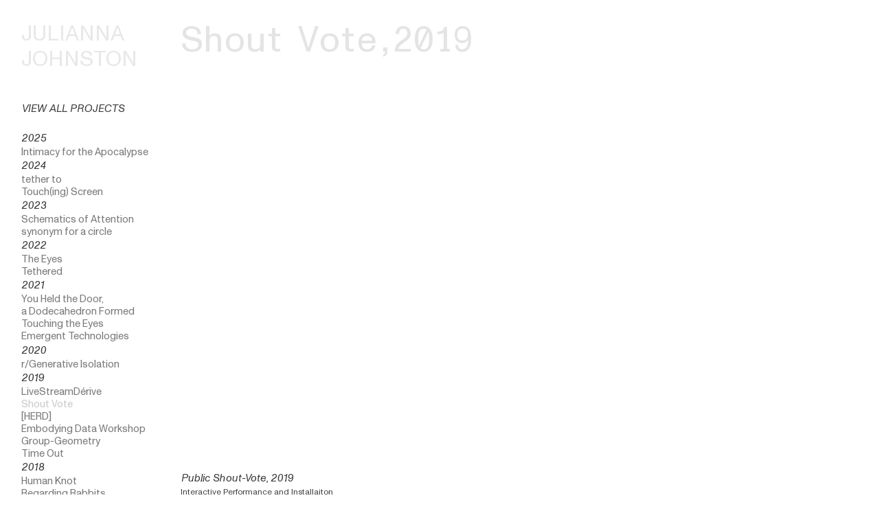

--- FILE ---
content_type: text/html; charset=utf-8
request_url: https://www.juliannajohnston.com/shout-vote
body_size: 156351
content:
<!DOCTYPE html>
<html class="wf-initial-load">
	<head>
		<meta charset="utf-8">
		<meta name="viewport" content="width=device-width, initial-scale=1, shrink-to-fit=no">

		
			<title>shout vote — Julianna Johnston</title>
			<script>window.__PRELOADED_STATE__={"structure":{"byParent":{"root":["X2461234935","S1872602417","N2867641429","C2119953335"],"X2461234935":[],"S1872602417":["E0099263701","U0777761478","M2961158186","O1717191520","D1168801565","O2270048063","D3988442258","W2907227999"],"N2867641429":["T1039190184","H4254850587","U3295108285","M1547568655","A2719015528","I2800514995","R0520791974"],"C2119953335":["A1404645931","H3925233347","V3591975406","N2837847180"],"H3925233347":["Y0628995160"]},"bySort":{"X2461234935":0,"S1872602417":2,"E0099263701":3,"U0777761478":4,"M2961158186":5,"O1717191520":6,"D1168801565":7,"O2270048063":8,"D3988442258":9,"W2907227999":10,"N2867641429":12,"T1039190184":13,"H4254850587":14,"U3295108285":15,"M1547568655":16,"A2719015528":17,"I2800514995":18,"R0520791974":22,"C2119953335":23,"A1404645931":24,"H3925233347":25,"V3591975406":67,"N2837847180":68,"Y0628995160":48},"indexById":{"X2461234935":0,"S1872602417":1,"E0099263701":null,"U0777761478":null,"M2961158186":null,"O1717191520":null,"D1168801565":null,"O2270048063":null,"D3988442258":null,"W2907227999":null,"N2867641429":2,"T1039190184":null,"H4254850587":null,"U3295108285":null,"M1547568655":null,"A2719015528":null,"I2800514995":null,"R0520791974":null,"C2119953335":3,"A1404645931":null,"H3925233347":0,"V3591975406":null,"N2837847180":null,"Y0628995160":22},"liveIndexes":{}},"site":{"id":2396792,"direct_link":"https://juliannajohnston.com","display_url":"juliannajohnston.com","site_url":"508404","domain":"juliannajohnston.com","domain_active":true,"domain_purchased":false,"domain_pending":false,"css_url":"https://juliannajohnston.com/stylesheet","rss_url":"https://juliannajohnston.com/rss","favicon_url":"https://freight.cargo.site/t/original/i/O2078452128954887794167478795736/Untitled-2.ico","website_title":"Julianna Johnston","access_level":"public","is_private":false,"is_deleted":false,"is_upgraded":false,"is_template":false,"show_cargo_logo":false,"has_annex_upgrade":true,"has_domain_addon":true,"has_commerce_addon":false,"has_storage_addon":false,"can_duplicate":false,"can_copy":false,"site_password_enabled":false,"recent_date":"2024-05-30 16:33:43","upgrade_expire_date":"","version":"Cargo3","total_file_size":1919394711,"promocode_type":null,"meta_tags":"","homepage_id":"S1872602417","homepage_purl":"home-stack","mobile_homepage_id":"S1872602417","mobile_homepage_purl":"home-stack","screenshot":{"id":70317489,"name":"screenshot-4216773501.jpg","hash":"V2698761612211334356075052056024","width":1792,"height":1120,"file_size":null,"file_type":"jpg","mime_type":"image/jpeg","is_image":true,"is_video":false},"site_preview_type":"upload-image","site_preview_image":[],"site_preview_url":"","has_site_description":true,"site_description":"Julianna Johnston (Jules) is an interdisciplinary artist, educator, and creative technologist based in Los Angeles, CA. They received a BFA from the RISD and an MFA candidate at UCLA’s Design and Media Arts Department.","custom_html":"","shop_id":57861,"fonts":[{"family":"Monument Grotesk Variable","provider":"cargo"},{"family":"Monument Grotesk Semi-Mono Variable","provider":"cargo"},{"family":"Diatype Variable","provider":"cargo"}],"tags":[]},"pages":{"byId":{"E0099263701":{"id":"E0099263701","title":"Title — Footer copy 2","purl":"title-—-footer-copy-2","page_type":"page","content":"\u003ch1> \u003ccolumn-set gutter=\"0.0rem\" mobile-stack=\"false\">\u003ccolumn-unit slot=\"0\" span=\"8\">\u003cdiv style=\"text-align: left\">\u003ca href=\"about\" rel=\"history\">\u003cspan class=\"arrow\">\u003c/span>JULIANNA\u003cbr />JOHNSTON\u003c/a>\u003c/div>\u003c/column-unit>\u003ccolumn-unit slot=\"1\" span=\"4\">\u003ca href=\"view-all-projects\" rel=\"history\">\u003cdiv style=\"text-align: right\">\u003cspan class=\"arrow\">\u003cbr />↓\u003c/span>\u003cbr />\n\u003c/div>\u003c/a>\u003c/column-unit>\u003c/column-set>\u003c/h1>","local_css":"[id=\"E0099263701\"] .page-content {\n\talign-items: flex-end;\n\ttext-align: left;\n}\n\n[id=\"E0099263701\"].page {\n\tmin-height: var(--viewport-height);\n}\n\n.marquee {\t\n               overflow: hidden;\n                position: relative;\n            }","display":true,"stack":false,"pin":true,"overlay":false,"password_enabled":false,"page_count":0,"page_design_options":null,"backdrops":{"activeBackdrop":"wallpaper","backdropSettings":{"legacy/video":{"video_url":"https://youtu.be/QbMVhf1Upb4","scale_option":"cover","image":"B2674099014036769733240017960408"},"wallpaper":{"activeImage":"B2674099014036769733240017960408","alignments":[]}}},"pin_options":{"screen_visibility":"all","position":"top","overlay":false,"fixed":false,"adjust":true},"overlay_options":{},"thumb_media_id":69329064,"thumbnail":{"id":69329064,"name":"251101MAX_0071_16-by-9.png","hash":"B2674099014036769733240017960408","width":3924,"height":2208,"file_size":8024174,"file_type":"png","mime_type":"image/png","is_image":true,"is_video":false,"is_url":false,"is_placeholder":false,"has_audio_track":null,"duration":null,"url":null,"url_id":null,"url_thumb":null,"url_type":null,"created_at":"2025-11-30 19:33:18.240109","updated_at":"2025-11-30 19:33:18.240109"},"thumb_meta":[],"media":[{"id":69329064,"name":"251101MAX_0071_16-by-9.png","hash":"B2674099014036769733240017960408","width":3924,"height":2208,"file_size":8024174,"file_type":"png","mime_type":"image/png","is_image":true,"is_video":false,"is_url":false,"in_use":true,"created_at":"2025-11-30T19:33:18.240109Z","updated_at":"2025-11-30T19:33:18.240109Z"}],"tags":[],"access_level":"public"},"U0777761478":{"id":"U0777761478","title":"Title — Footer","purl":"title---footer","page_type":"page","content":"\u003ch1> \u003ccolumn-set gutter=\"0.0rem\" mobile-stack=\"false\">\u003ccolumn-unit slot=\"0\" span=\"4\">\u003cdiv style=\"text-align: left\">\u003ca href=\"about\" rel=\"history\">\u003cspan class=\"arrow\">\u003cbr />\n↓\u003c/span>\u003c/a>\u003c/div>\u003c/column-unit>\u003ccolumn-unit slot=\"1\" span=\"8\">\u003ca href=\"view-all-projects\" rel=\"history\">\u003cdiv style=\"text-align: right\">\u003cbr />\nthe eyes\u003cbr />\n\u003c/div>\u003c/a>\u003c/column-unit>\u003c/column-set>\u003c/h1>","local_css":"[id=\"U0777761478\"] .page-content {\n\talign-items: flex-end;\n\ttext-align: left;\n}\n\n[id=\"U0777761478\"].page {\n\tmin-height: var(--viewport-height);\n}\n\n.marquee {\t\n               overflow: hidden;\n                position: relative;\n            }","display":true,"stack":false,"pin":true,"overlay":false,"password_enabled":false,"page_count":null,"page_design_options":null,"backdrops":{"activeBackdrop":"legacy/video","backdropSettings":{"legacy/video":{"video_url":"https://youtu.be/XICUaDoHFHg","scale_option":"cover"},"wallpaper":{"activeImage":"F1332270929626196865795426877515","alignments":[]}}},"pin_options":{"screen_visibility":"all","position":"top","overlay":false,"fixed":false,"adjust":true},"overlay_options":{},"thumb_media_id":null,"thumbnail":null,"thumb_meta":[],"media":[],"tags":[],"access_level":"public"},"M2961158186":{"id":"M2961158186","title":"Title — Footer copy copy copy","purl":"title-—-footer-copy-copy-copy","page_type":"page","content":"\u003ch1>\u003ccolumn-set gutter=\"0.0rem\" mobile-stack=\"false\">\u003ccolumn-unit slot=\"0\">\u003ca href=\"synonym-for-a-circle\" rel=\"history\">synonym\u003c/a> for a circle   \u003c/column-unit>\u003ccolumn-unit slot=\"1\">\u003cdiv style=\"text-align: right\">\u003ca href=\"about\" rel=\"history\">\u003cspan class=\"arrow\">\u003c/span>\u003c/a>\u003ca href=\"about\" rel=\"history\">\u003cspan class=\"arrow\">↓\u003c/span>\u003c/a>\u003c/div>\u003c/column-unit>\u003c/column-set> \u003c/h1>","local_css":"[id=\"M2961158186\"] .page-content {\n\talign-items: flex-end;\n\ttext-align: left;\n}\n\n[id=\"M2961158186\"].page {\n\tmin-height: var(--viewport-height);\n}\n\n.marquee {\t\n               overflow: hidden;\n                position: relative;\n            }","display":true,"stack":false,"pin":true,"overlay":false,"password_enabled":false,"page_count":0,"page_design_options":null,"backdrops":{"activeBackdrop":"legacy/video","backdropSettings":{"legacy/video":{"video_url":"https://youtu.be/WMhiJb-NJXM","scale_option":"cover","clipScroll":false,"margin":"0","preset_pattern":"blank","alpha":100,"color":"#FFFFFF00","use_mobile_image":false,"image":"7e333180710e85119b159e6bf7711aed653bf5ee8339ed26c74cae1f031548bc"},"wallpaper":{"activeImage":"F1332270929626196865795426877515","alignments":[]}}},"pin_options":{"screen_visibility":"all","position":"top","overlay":false,"fixed":false,"adjust":true},"overlay_options":{},"thumb_media_id":null,"thumbnail":null,"thumb_meta":[],"media":[],"tags":[],"access_level":"public"},"O1717191520":{"id":"O1717191520","title":"Title — Footer copy 3","purl":"title-—-footer-copy-3","page_type":"page","content":"\u003ch1> \u003ccolumn-set gutter=\"0.0rem\" mobile-stack=\"false\">\u003ccolumn-unit slot=\"0\" span=\"4\">\u003cdiv style=\"text-align: left\">\u003ca href=\"about\" rel=\"history\">\u003cspan class=\"arrow\">\u003cbr />\n↓\u003c/span>\u003c/a>\u003c/div>\u003c/column-unit>\u003ccolumn-unit slot=\"1\" span=\"8\">\u003ca href=\"tether-to\" rel=\"history\">\u003cdiv style=\"text-align: right\">\u003cbr />\ntether to\u003cbr />\n\u003c/div>\u003c/a>\u003c/column-unit>\u003c/column-set>\u003c/h1>","local_css":"[id=\"O1717191520\"] .page-content {\n\talign-items: flex-end;\n\ttext-align: left;\n}\n\n[id=\"O1717191520\"].page {\n\tmin-height: var(--viewport-height);\n}\n\n.marquee {\t\n               overflow: hidden;\n                position: relative;\n            }","display":true,"stack":false,"pin":true,"overlay":false,"password_enabled":false,"page_count":0,"page_design_options":null,"backdrops":{"activeBackdrop":"legacy/video","backdropSettings":{"legacy/video":{"video_url":"https://youtu.be/R8R9w37WY-U","scale_option":"cover","clipScroll":false,"margin":"0","preset_pattern":"blank","alpha":100,"color":"#FFFFFF00","use_mobile_image":false,"image":"7e333180710e85119b159e6bf7711aed653bf5ee8339ed26c74cae1f031548bc"},"wallpaper":{"activeImage":"F1332270929626196865795426877515","alignments":[]}}},"pin_options":{"screen_visibility":"all","position":"top","overlay":false,"fixed":false,"adjust":true},"overlay_options":{},"thumb_media_id":null,"thumbnail":null,"thumb_meta":[],"media":[],"tags":[],"access_level":"public"},"D1168801565":{"id":"D1168801565","title":"Title — Footer copy","purl":"title-—-footer-copy","page_type":"page","content":"\u003ch1> \u003ccolumn-set gutter=\"0.0rem\" mobile-stack=\"false\">\u003ccolumn-unit slot=\"0\" span=\"7\">\u003ca href=\"schematics-of-attention\" rel=\"history\">schematics of attention\u003c/a>\u003c/column-unit>\u003ccolumn-unit slot=\"1\" span=\"5\">\u003cdiv style=\"text-align: right\">\u003ca href=\"about\" rel=\"history\">\u003cspan class=\"arrow\">\u003c/span>\u003c/a>\u003ca href=\"about\" rel=\"history\">\u003cspan class=\"arrow\">↓\u003c/span>\u003c/a>\u003c/div>\u003c/column-unit>\u003c/column-set> \u003c/h1>","local_css":"[id=\"D1168801565\"] .page-content {\n\talign-items: flex-end;\n\ttext-align: left;\n}\n\n[id=\"D1168801565\"].page {\n\tmin-height: var(--viewport-height);\n}\n\n.marquee {\t\n               overflow: hidden;\n                position: relative;\n            }","display":true,"stack":false,"pin":true,"overlay":false,"password_enabled":false,"page_count":null,"page_design_options":null,"backdrops":{"activeBackdrop":"legacy/video","backdropSettings":{"legacy/video":{"video_url":"https://youtu.be/y4WmwvD1_WU","scale_option":"cover","clipScroll":false,"margin":"0","preset_pattern":"blank","alpha":100,"color":"#FFFFFF00","use_mobile_image":false,"image":"7e333180710e85119b159e6bf7711aed653bf5ee8339ed26c74cae1f031548bc"},"wallpaper":{"activeImage":"F1332270929626196865795426877515","alignments":[]}}},"pin_options":{"screen_visibility":"all","position":"top","overlay":false,"fixed":false,"adjust":true},"overlay_options":{},"thumb_media_id":null,"thumbnail":null,"thumb_meta":[],"media":[],"tags":[],"access_level":"public"},"O2270048063":{"id":"O2270048063","title":"Title — Footer copy copy 1","purl":"title-—-footer-copy-copy-1","page_type":"page","content":"\u003ch1> \u003ccolumn-set gutter=\"0.0rem\" mobile-stack=\"false\">\u003ccolumn-unit slot=\"0\">\u003cdiv style=\"text-align: left\">\u003ca href=\"about\" rel=\"history\">\u003cspan class=\"arrow\">↓\u003c/span>\u003c/a>\u003c/div>\u003c/column-unit>\u003ccolumn-unit slot=\"1\">\u003ca href=\"herd\" rel=\"history\">\u003cdiv style=\"text-align: right\">[HERD]\u003c/div>\u003c/a>\u003c/column-unit>\u003c/column-set>\u003c/h1>","local_css":"[id=\"O2270048063\"] .page-content {\n\talign-items: flex-end;\n\ttext-align: left;\n}\n\n[id=\"O2270048063\"].page {\n\tmin-height: var(--viewport-height);\n}\n\n.marquee {\t\n               overflow: hidden;\n                position: relative;\n            }","display":true,"stack":false,"pin":true,"overlay":false,"password_enabled":false,"page_count":null,"page_design_options":null,"backdrops":{"activeBackdrop":"legacy/video","backdropSettings":{"legacy/video":{"video_url":"https://youtu.be/3BW8xvh5CKw","scale_option":"cover","clipScroll":false,"margin":"0","preset_pattern":"blank","alpha":100,"color":"#FFFFFF00","use_mobile_image":false,"image":"7e333180710e85119b159e6bf7711aed653bf5ee8339ed26c74cae1f031548bc"},"wallpaper":{"activeImage":"F1332270929626196865795426877515","alignments":[]}}},"pin_options":{"screen_visibility":"all","position":"top","overlay":false,"fixed":false,"adjust":true},"overlay_options":{},"thumb_media_id":null,"thumbnail":null,"thumb_meta":[],"media":[],"tags":[],"access_level":"public"},"D3988442258":{"id":"D3988442258","title":"Title — Footer copy copy 2","purl":"title-—-footer-copy-copy-2","page_type":"page","content":"\u003ch1> \u003ccolumn-set gutter=\"0.0rem\" mobile-stack=\"false\">\u003ccolumn-unit slot=\"0\">\u003cdiv style=\"text-align: left\">\u003ca href=\"about\" rel=\"history\">\u003cspan class=\"arrow\">↓\u003c/span>\u003c/a>\u003c/div>\u003c/column-unit>\u003ccolumn-unit slot=\"1\">\u003ca href=\"tethered\" rel=\"history\">\u003cdiv style=\"text-align: right\">tethered\u003c/div>\u003c/a>\u003c/column-unit>\u003c/column-set>\u003c/h1>","local_css":"[id=\"D3988442258\"] .page-content {\n\talign-items: flex-end;\n\ttext-align: left;\n}\n\n[id=\"D3988442258\"].page {\n\tmin-height: var(--viewport-height);\n}\n\n.marquee {\t\n               overflow: hidden;\n                position: relative;\n            }","display":true,"stack":false,"pin":true,"overlay":false,"password_enabled":false,"page_count":null,"page_design_options":null,"backdrops":{"activeBackdrop":"legacy/video","backdropSettings":{"legacy/video":{"video_url":"https://youtu.be/6yja4BeR5Ow","scale_option":"cover","clipScroll":false,"margin":"0","preset_pattern":"blank","alpha":100,"color":"#FFFFFF00","use_mobile_image":false,"image":"7e333180710e85119b159e6bf7711aed653bf5ee8339ed26c74cae1f031548bc"},"wallpaper":{"activeImage":"F1332270929626196865795426877515","alignments":[]}}},"pin_options":{"screen_visibility":"all","position":"top","overlay":false,"fixed":false,"adjust":true},"overlay_options":{},"thumb_media_id":null,"thumbnail":null,"thumb_meta":[],"media":[],"tags":[],"access_level":"public"},"W2907227999":{"id":"W2907227999","title":"Title — Header","purl":"title---header","page_type":"page","content":"\u003ch2> \u003ccolumn-set gutter=\"0.0rem\" mobile-stack=\"false\">\u003ccolumn-unit slot=\"0\">\u003ca href=\"view-all-projects\" rel=\"history\">portfolio\u003c/a>\u003c/column-unit>\u003ccolumn-unit slot=\"1\">\u003cdiv style=\"text-align: right\">\u003ca href=\"about\" rel=\"history\">about\u003c/a>\u003c/div>\u003c/column-unit>\u003c/column-set> \u003c/h2>\n\u003cbr />","local_css":"[id=\"W2907227999\"].page {\n\tmin-height: var(--viewport-height);\n}\n\n[id=\"W2907227999\"] .page-content {\n\talign-items: flex-start;\n}","display":true,"stack":false,"pin":true,"overlay":false,"password_enabled":false,"page_count":null,"page_design_options":null,"backdrops":{"activeBackdrop":"none","backdropSettings":{"legacy/video":{"scale_option":"contain","video_url":"https://youtu.be/-8bJAW-Iq6s","preset_pattern":"blank","using_preset":false,"image_active":false,"preset_image":"https://static.cargo.site/assets/backdrop/video/checkerboard_64.png","preset_width":"16px","preset_height":"16px"},"wallpaper":{"activeImage":"F1332270929626196865795426877515","alignments":[]}}},"pin_options":{"screen_visibility":"all","position":"top","overlay":true,"fixed":false,"adjust":false},"overlay_options":{},"thumb_media_id":37066619,"thumbnail":{"id":37066619,"name":"The Eyes (excerpt)","hash":"J1798919243676471708549793496536","width":200,"height":113,"file_size":null,"file_type":null,"mime_type":"text/uri-list","is_image":false,"is_video":false,"is_url":true,"is_placeholder":false,"has_audio_track":false,"duration":null,"url":"https://youtu.be/RVjZI2SPxrA","url_id":"RVjZI2SPxrA","url_thumb":"https://i.ytimg.com/vi/RVjZI2SPxrA/hqdefault.jpg","url_type":"youtube","created_at":"2024-05-30 16:46:48.025721","updated_at":"2024-05-30 16:46:48.025721"},"thumb_meta":[],"media":[{"id":37066619,"name":"The Eyes (excerpt)","hash":"J1798919243676471708549793496536","width":200,"height":113,"mime_type":"text/uri-list","is_image":false,"is_video":false,"is_url":true,"in_use":true,"url":"https://youtu.be/RVjZI2SPxrA","url_id":"RVjZI2SPxrA","url_thumb":"https://i.ytimg.com/vi/RVjZI2SPxrA/hqdefault.jpg","url_type":"youtube","created_at":"2024-05-30T16:46:48.025721Z","updated_at":"2024-05-30T16:46:48.025721Z"}],"tags":[],"access_level":"public"},"T1039190184":{"id":"T1039190184","title":"Title — Footer","purl":"title-—-footer","page_type":"page","content":"\u003ch1> \u003ccolumn-set gutter=\"0.0rem\" mobile-stack=\"false\">\u003ccolumn-unit slot=\"0\" span=\"4\">\u003cdiv style=\"text-align: left\">\u003ca href=\"about\" rel=\"history\">\u003cspan class=\"arrow\">\u003cbr />\n↓\u003c/span>\u003c/a>\u003c/div>\u003c/column-unit>\u003ccolumn-unit slot=\"1\" span=\"8\">\u003ca href=\"view-all-projects\" rel=\"history\">\u003cdiv style=\"text-align: right\">JULIANNA\u003cbr />\nJOHNSTON\u003cbr />\n\u003c/div>\u003c/a>\u003c/column-unit>\u003c/column-set>\u003c/h1>","local_css":"[id=\"T1039190184\"] .page-content {\n\talign-items: flex-end;\n\ttext-align: left;\n}\n\n[id=\"T1039190184\"].page {\n\tmin-height: var(--viewport-height);\n}\n\n.marquee {\t\n               overflow: hidden;\n                position: relative;\n            }","display":true,"stack":false,"pin":true,"overlay":false,"password_enabled":false,"page_count":0,"page_design_options":null,"backdrops":{"activeBackdrop":"legacy/video","backdropSettings":{"legacy/video":{"video_url":"https://youtu.be/XICUaDoHFHg","scale_option":"cover"},"wallpaper":{"activeImage":"F1332270929626196865795426877515","alignments":[]}}},"pin_options":{"screen_visibility":"all","position":"top","overlay":false,"fixed":false,"adjust":true},"overlay_options":{},"thumb_media_id":null,"thumbnail":null,"thumb_meta":[],"media":[],"tags":[],"access_level":"public"},"H4254850587":{"id":"H4254850587","title":"Title — Footer copy copy","purl":"title-—-footer-copy-copy-3","page_type":"page","content":"\u003ch1>\u003ccolumn-set gutter=\"0.0rem\" mobile-stack=\"false\">\u003ccolumn-unit slot=\"0\">\u003ca href=\"synonym-for-a-circle\" rel=\"history\">synonym\u003c/a> for a circle   \u003c/column-unit>\u003ccolumn-unit slot=\"1\">\u003cdiv style=\"text-align: right\">\u003ca href=\"about\" rel=\"history\">\u003cspan class=\"arrow\">\u003c/span>\u003c/a>\u003ca href=\"about\" rel=\"history\">\u003cspan class=\"arrow\">↓\u003c/span>\u003c/a>\u003c/div>\u003c/column-unit>\u003c/column-set> \u003c/h1>","local_css":"[id=\"H4254850587\"] .page-content {\n\talign-items: flex-end;\n\ttext-align: left;\n}\n\n[id=\"H4254850587\"].page {\n\tmin-height: var(--viewport-height);\n}\n\n.marquee {\t\n               overflow: hidden;\n                position: relative;\n            }","display":true,"stack":false,"pin":true,"overlay":false,"password_enabled":false,"page_count":0,"page_design_options":null,"backdrops":{"activeBackdrop":"legacy/video","backdropSettings":{"legacy/video":{"video_url":"https://youtu.be/WMhiJb-NJXM","scale_option":"cover","clipScroll":false,"margin":"0","preset_pattern":"blank","alpha":100,"color":"#FFFFFF00","use_mobile_image":false,"image":"7e333180710e85119b159e6bf7711aed653bf5ee8339ed26c74cae1f031548bc"},"wallpaper":{"activeImage":"F1332270929626196865795426877515","alignments":[]}}},"pin_options":{"screen_visibility":"all","position":"top","overlay":false,"fixed":false,"adjust":true},"overlay_options":{},"thumb_media_id":null,"thumbnail":null,"thumb_meta":[],"media":[],"tags":[],"access_level":"public"},"U3295108285":{"id":"U3295108285","title":"Title — Footer copy copy 2","purl":"title-—-footer-copy-copy-2-1","page_type":"page","content":"\u003ch1> \u003ccolumn-set gutter=\"0.0rem\" mobile-stack=\"false\">\u003ccolumn-unit slot=\"0\">\u003cdiv style=\"text-align: left\">\u003ca href=\"about\" rel=\"history\">\u003cspan class=\"arrow\">↓\u003c/span>\u003c/a>\u003c/div>\u003c/column-unit>\u003ccolumn-unit slot=\"1\">\u003ca href=\"tethered\" rel=\"history\">\u003cdiv style=\"text-align: right\">tethered\u003c/div>\u003c/a>\u003c/column-unit>\u003c/column-set>\u003c/h1>","local_css":"[id=\"U3295108285\"] .page-content {\n\talign-items: flex-end;\n\ttext-align: left;\n}\n\n[id=\"U3295108285\"].page {\n\tmin-height: var(--viewport-height);\n}\n\n.marquee {\t\n               overflow: hidden;\n                position: relative;\n            }","display":true,"stack":false,"pin":true,"overlay":false,"password_enabled":false,"page_count":0,"page_design_options":null,"backdrops":{"activeBackdrop":"legacy/video","backdropSettings":{"legacy/video":{"video_url":"https://youtu.be/6yja4BeR5Ow","scale_option":"cover","clipScroll":false,"margin":"0","preset_pattern":"blank","alpha":100,"color":"#FFFFFF00","use_mobile_image":false,"image":"7e333180710e85119b159e6bf7711aed653bf5ee8339ed26c74cae1f031548bc"},"wallpaper":{"activeImage":"F1332270929626196865795426877515","alignments":[]}}},"pin_options":{"screen_visibility":"all","position":"top","overlay":false,"fixed":false,"adjust":true},"overlay_options":{},"thumb_media_id":null,"thumbnail":null,"thumb_meta":[],"media":[],"tags":[],"access_level":"public"},"M1547568655":{"id":"M1547568655","title":"Title — Header","purl":"title-—-header","page_type":"page","content":"\u003ch2> \u003ccolumn-set gutter=\"0.0rem\" mobile-stack=\"false\">\u003ccolumn-unit slot=\"0\">\u003ca href=\"view-all-projects\" rel=\"history\">portfolio\u003c/a>\u003c/column-unit>\u003ccolumn-unit slot=\"1\">\u003cdiv style=\"text-align: right\">\u003ca href=\"about\" rel=\"history\">about\u003c/a>\u003c/div>\u003c/column-unit>\u003c/column-set> \u003c/h2>\n\u003cbr />","local_css":"[id=\"M1547568655\"].page {\n\tmin-height: var(--viewport-height);\n}\n\n[id=\"M1547568655\"] .page-content {\n\talign-items: flex-start;\n}","display":true,"stack":false,"pin":true,"overlay":false,"password_enabled":false,"page_count":0,"page_design_options":null,"backdrops":{"activeBackdrop":"none","backdropSettings":{"legacy/video":{"scale_option":"contain","video_url":"https://youtu.be/-8bJAW-Iq6s","preset_pattern":"blank","using_preset":false,"image_active":false,"preset_image":"https://static.cargo.site/assets/backdrop/video/checkerboard_64.png","preset_width":"16px","preset_height":"16px"},"wallpaper":{"activeImage":"F1332270929626196865795426877515","alignments":[]}}},"pin_options":{"screen_visibility":"all","position":"top","overlay":true,"fixed":false,"adjust":false},"overlay_options":{},"thumb_media_id":37066619,"thumbnail":{"id":37066619,"name":"The Eyes (excerpt)","hash":"J1798919243676471708549793496536","width":200,"height":113,"file_size":null,"file_type":null,"mime_type":"text/uri-list","is_image":false,"is_video":false,"is_url":true,"is_placeholder":false,"has_audio_track":false,"duration":null,"url":"https://youtu.be/RVjZI2SPxrA","url_id":"RVjZI2SPxrA","url_thumb":"https://i.ytimg.com/vi/RVjZI2SPxrA/hqdefault.jpg","url_type":"youtube","created_at":"2024-05-30 16:46:48.025721","updated_at":"2024-05-30 16:46:48.025721"},"thumb_meta":[],"media":[{"id":37066619,"name":"The Eyes (excerpt)","hash":"J1798919243676471708549793496536","width":200,"height":113,"mime_type":"text/uri-list","is_image":false,"is_video":false,"is_url":true,"in_use":true,"url":"https://youtu.be/RVjZI2SPxrA","url_id":"RVjZI2SPxrA","url_thumb":"https://i.ytimg.com/vi/RVjZI2SPxrA/hqdefault.jpg","url_type":"youtube","created_at":"2024-05-30T16:46:48.025721Z","updated_at":"2024-05-30T16:46:48.025721Z"}],"tags":[],"access_level":"public"},"A2719015528":{"id":"A2719015528","title":"Title — Footer copy","purl":"title-—-footer-copy-1","page_type":"page","content":"\u003ch1> \u003ccolumn-set gutter=\"0.0rem\" mobile-stack=\"false\">\u003ccolumn-unit slot=\"0\" span=\"7\">\u003ca href=\"schematics-of-attention\" rel=\"history\">schematics of attention\u003c/a>\u003c/column-unit>\u003ccolumn-unit slot=\"1\" span=\"5\">\u003cdiv style=\"text-align: right\">\u003ca href=\"about\" rel=\"history\">\u003cspan class=\"arrow\">\u003c/span>\u003c/a>\u003ca href=\"about\" rel=\"history\">\u003cspan class=\"arrow\">↓\u003c/span>\u003c/a>\u003c/div>\u003c/column-unit>\u003c/column-set> \u003c/h1>","local_css":"[id=\"A2719015528\"] .page-content {\n\talign-items: flex-end;\n\ttext-align: left;\n}\n\n[id=\"A2719015528\"].page {\n\tmin-height: var(--viewport-height);\n}\n\n.marquee {\t\n               overflow: hidden;\n                position: relative;\n            }","display":true,"stack":false,"pin":true,"overlay":false,"password_enabled":false,"page_count":0,"page_design_options":null,"backdrops":{"activeBackdrop":"legacy/video","backdropSettings":{"legacy/video":{"video_url":"https://youtu.be/y4WmwvD1_WU","scale_option":"cover","clipScroll":false,"margin":"0","preset_pattern":"blank","alpha":100,"color":"#FFFFFF00","use_mobile_image":false,"image":"7e333180710e85119b159e6bf7711aed653bf5ee8339ed26c74cae1f031548bc"},"wallpaper":{"activeImage":"F1332270929626196865795426877515","alignments":[]}}},"pin_options":{"screen_visibility":"all","position":"top","overlay":false,"fixed":false,"adjust":true},"overlay_options":{},"thumb_media_id":null,"thumbnail":null,"thumb_meta":[],"media":[],"tags":[],"access_level":"public"},"I2800514995":{"id":"I2800514995","title":"Title — Footer copy copy 1","purl":"title-—-footer-copy-copy-1-1","page_type":"page","content":"\u003ch1> \u003ccolumn-set gutter=\"0.0rem\" mobile-stack=\"false\">\u003ccolumn-unit slot=\"0\">\u003cdiv style=\"text-align: left\">\u003ca href=\"about\" rel=\"history\">\u003cspan class=\"arrow\">↓\u003c/span>\u003c/a>\u003c/div>\u003c/column-unit>\u003ccolumn-unit slot=\"1\">\u003ca href=\"herd\" rel=\"history\">\u003cdiv style=\"text-align: right\">[HERD]\u003c/div>\u003c/a>\u003c/column-unit>\u003c/column-set>\u003c/h1>","local_css":"[id=\"I2800514995\"] .page-content {\n\talign-items: flex-end;\n\ttext-align: left;\n}\n\n[id=\"I2800514995\"].page {\n\tmin-height: var(--viewport-height);\n}\n\n.marquee {\t\n               overflow: hidden;\n                position: relative;\n            }","display":true,"stack":false,"pin":true,"overlay":false,"password_enabled":false,"page_count":0,"page_design_options":null,"backdrops":{"activeBackdrop":"legacy/video","backdropSettings":{"legacy/video":{"video_url":"https://youtu.be/3BW8xvh5CKw","scale_option":"cover","clipScroll":false,"margin":"0","preset_pattern":"blank","alpha":100,"color":"#FFFFFF00","use_mobile_image":false,"image":"7e333180710e85119b159e6bf7711aed653bf5ee8339ed26c74cae1f031548bc"},"wallpaper":{"activeImage":"F1332270929626196865795426877515","alignments":[]}}},"pin_options":{"screen_visibility":"all","position":"top","overlay":false,"fixed":false,"adjust":true},"overlay_options":{},"thumb_media_id":null,"thumbnail":null,"thumb_meta":[],"media":[],"tags":[],"access_level":"public"},"R0520791974":{"id":"R0520791974","title":"Title — Footer copy copy 2 copy","purl":"title-—-footer-copy-copy-2-copy","page_type":"page","content":"\u003ch1> \u003ccolumn-set gutter=\"0.0rem\" mobile-stack=\"false\">\u003ccolumn-unit slot=\"0\">\u003cdiv style=\"text-align: left\">\u003ca href=\"about\" rel=\"history\">\u003cspan class=\"arrow\">↓\u003c/span>\u003c/a>\u003c/div>\u003c/column-unit>\u003ccolumn-unit slot=\"1\">\u003ca href=\"generative-isolation\" rel=\"history\">\u003cdiv style=\"text-align: right\">  r/Generative-Isolation\u003c/div>\u003c/a>\u003c/column-unit>\u003c/column-set>\u003c/h1>","local_css":"[id=\"R0520791974\"] .page-content {\n\talign-items: flex-end;\n\ttext-align: left;\n}\n\n[id=\"R0520791974\"].page {\n\tmin-height: var(--viewport-height);\n}\n\n.marquee {\t\n               overflow: hidden;\n                position: relative;\n            }","display":true,"stack":false,"pin":true,"overlay":false,"password_enabled":false,"page_count":0,"page_design_options":null,"backdrops":{"activeBackdrop":"legacy/video","backdropSettings":{"legacy/video":{"video_url":"https://youtu.be/BT8HcXtXFGE","scale_option":"cover","clipScroll":false,"margin":"0","preset_pattern":"blank","alpha":100,"color":"#FFFFFF00","use_mobile_image":false,"image":"7e333180710e85119b159e6bf7711aed653bf5ee8339ed26c74cae1f031548bc"},"wallpaper":{"activeImage":"F1332270929626196865795426877515","alignments":[]}}},"pin_options":{"screen_visibility":"all","position":"top","overlay":false,"fixed":false,"adjust":true},"overlay_options":{},"thumb_media_id":null,"thumbnail":null,"thumb_meta":[],"media":[],"tags":[],"access_level":"public"},"A1404645931":{"id":"A1404645931","title":"Nav — desktop","purl":"nav-—-desktop","page_type":"page","content":"\u003ch2>\u003ca href=\"home-stack\" rel=\"history\">JULIANNA \u003cbr />JOHNSTON\u003c/a>\u003c/h2>\n  \n\u003cbr />\n\u003cbr />\u003ca class=\"years\" href=\"view-all-projects\" rel=\"history\">\nVIEW ALL PROJECTS\u003c/a>\n\n  \u003cspan class=\"year\">\u003cbr />\n\u003cspan class=\"years\">2025\u003cbr />\n\u003c/span>\u003ca class=\"column\" href=\"intimacy-for-the-apocalypse-1\" rel=\"history\">Intimacy for the Apocalypse\u003c/a> \u003cspan class=\"years\">2024\u003c/span>\u003c/span>\u003cspan class=\"project column\">\n\u003ca href=\"tether-to\" rel=\"history\">tether to\u003c/a>\u003cbr />\n\u003ca href=\"13167373-touch-ing-screen\" rel=\"history\">Touch(ing) Screen\u003c/a>\n\u003c/span>\n\n  \u003c!--  2023  -->\n  \u003cspan class=\"year\">\u003cspan class=\"years\">2023\u003c/span>\u003c/span>\n  \u003cspan class=\"column\">\u003ca class=\"project\" href=\"schematics-of-attention\" rel=\"history\">Schematics of Attention\u003c/a>\n  \u003cspan class=\"project\">\u003cbr />\n\u003ca href=\"synonym-for-a-circle\" rel=\"history\">synonym for a circle\u003c/a>\u003c/span>\n\n  \u003c!--  2022  -->\u003c/span>\u003cspan class=\"year\">\u003cspan class=\"years\">2022\u003c/span>\u003c/span>\n  \u003cspan class=\"column\">\u003ca class=\"project\" href=\"the-eyes-of-argus\" rel=\"history\">The Eyes\u003c/a>\n  \u003cspan class=\"project\">\u003cbr />\n\u003ca href=\"tethered\" rel=\"history\">Tethered\u003c/a>\u003c/span>\u003c/span>\n\n  \u003c!--  2021  -->\n  \u003cspan class=\"year\">\u003cspan class=\"years\">2021\u003c/span>\u003c/span>\n  \u003cspan class=\"column\">\u003ca class=\"project\" href=\"you-held-the-door-a-dodecahedron-formed\" rel=\"history\">You Held the Door, \u003cbr />\n a Dodecahedron Formed\u003c/a>\n\u003cbr />\n  \u003ca class=\"project\" href=\"touching-eyes\" rel=\"history\">Touching the Eyes\u003c/a>\n  \u003cspan class=\"project\">\u003cbr />\n\u003ca href=\"emergent-technologies\" rel=\"history\">Emergent Technologies\u003c/a>\u003c/span>\u003c/span>\n\n\u003cspan class=\"years\">2020\u003c/span>\n\u003cspan class=\"column\">\u003ca href=\"generative-isolation\" rel=\"history\">r/Generative Isolation\u003c/a>\n\n  \u003c!--  2019  -->\u003c/span>\u003cspan class=\"years\">2019\u003c/span>\n\u003cspan class=\"column\">\u003ca class=\"project\" href=\"livestreamderive\" rel=\"history\">LiveStreamDérive\u003c/a>\n\u003cbr />\n  \u003ca class=\"project\" href=\"shout-vote\" rel=\"history\">Shout Vote\u003c/a>\n\u003cbr />\n  \u003ca class=\"project\" href=\"herd\" rel=\"history\">[HERD]\u003c/a>\n  \u003cspan class=\"project\">\u003cbr />\n\u003ca href=\"embodying-data-workshop\" rel=\"history\">Embodying Data Workshop\u003c/a> \u003c/span>\n  \u003cspan class=\"project\">\u003cbr />\n\u003ca href=\"group-geometry\" rel=\"history\">Group-Geometry\u003c/a>\u003c/span>\n\u003cbr />\n  \u003ca class=\"project\" href=\"time-out\" rel=\"history\">Time Out\u003c/a>\u003c/span>\n\n  \u003c!--  2018  -->\n  \u003cspan class=\"years\">2018\u003c/span>\n  \u003cspan class=\"column\">\u003ca class=\"project\" href=\"humanknot\" rel=\"history\">Human Knot\u003c/a>\n  \u003cspan class=\"project\">\u003cbr />\n\u003ca href=\"rabbits\" rel=\"history\">Regarding Rabbits\u003c/a>\u003c/span>\n  \u003cspan class=\"project\">\u003cbr />\n\u003ca href=\"bass-pro-pyramid\" rel=\"history\">Decoys and Other Traps\u003c/a>\u003c/span>\n  \u003cspan class=\"project\">\u003cbr />\n\u003ca href=\"relational-grid\" rel=\"history\">Relational GRID\u003c/a>\u003c/span>\u003c/span>\n\n  \u003c!--  2017  -->\n  \u003cspan class=\"year\">\u003cspan class=\"years\">2017\u003c/span>\u003c/span>\n  \u003cspan class=\"column\">\u003ca class=\"project\" href=\"hybridity\" rel=\"history\">Hybridity: Animalistic Becoming\u003c/a>\n  \u003cspan class=\"project\">\u003cbr />\n\u003ca href=\"graphicality\" rel=\"history\">Graphicality Workshop\u003c/a>\u003c/span>\n\u003cbr />\n  \u003cspan class=\"project\">I\u003ca href=\"indicator-workshop\" rel=\"history\">ndicator Workshop\u003c/a>\u003c/span>\u003c/span>\u003ca href=\"indicator-workshop\">\n\n  \u003c!--  2016  -->\n  \u003c/a>\u003cspan class=\"years\">2016\u003c/span>\n  \u003cspan class=\"column\">\u003ca class=\"project\" href=\"drain\" rel=\"history\">Drain: Drains: Drainage: Drained:\u003c/a>\n  \u003cspan class=\"project\">\u003cbr />\n\u003ca href=\"assholes-after-dinner\" rel=\"history\">assholes after dinner\u003c/a>\u003c/span>\n  \u003cspan class=\"project\">\u003cbr />\n\u003ca href=\"sparkle-emoji\" rel=\"history\">Sparkle Emoji Supernova\u003c/a> Simultaneity Tracker\u003c/span>\n  \u003cspan class=\"project\">\u003cbr />\n\u003ca href=\"half-a-billion-per-ounce\" rel=\"history\">Half a Billion per Ounce\u003c/a>\u003c/span>\n  \u003cspan class=\"project\">\u003cbr />\n\u003ca href=\"directional-morphology\" rel=\"history\">Directional Morphology\u003c/a>\u003c/span>\u003cbr />\n  \u003ca class=\"project\" href=\"fu-mitigation\" rel=\"history\">Fu-Mitigation\u003c/a>\n  \u003cspan class=\"project\">\u003cbr />\n\u003ca href=\"head-space\" rel=\"history\">Head Space\u003c/a>\u003c/span>\u003c/span>\n\u003cbr />\n\u003ca class=\"years\" href=\"about\" rel=\"history\">\u003cspan class=\"years\">ABOUT\u003c/span>\u003c/a>\u003cbr />\u003cspan class=\"years\">\n\u003ca class=\"years\" href=\"https://www.instagram.com/anti.inc/?hl=en\" target=\"_blank\">INSTAGRAM\u003c/a>\u003cbr />\n\u003c/span>\n\u003cspan class=\"years\"> ©2025\u003c/span>\n\n\u003ccolumn-set gutter=\"2\" mobile-stack=\"false\">\u003c/column-set>\n\u003ccolumn-set gutter=\"2\" mobile-stack=\"false\">\u003c/column-set>","local_css":".page {\n\tjustify-content: flex-start;\n}\n\nbody {\n\tpadding-top: 2rem;\n     padding-right: 4rem;\n}\n.page-content {\n    padding-top: 3rem;\n\tpadding-left: 3rem;\n}\n\n.page-layout {\n\tmax-width: 20%;\n    \n}","display":true,"stack":false,"pin":true,"overlay":false,"password_enabled":false,"page_count":null,"page_design_options":null,"backdrops":{"activeBackdrop":"none"},"pin_options":{"screen_visibility":"desktop","position":"bottom","overlay":true,"fixed":true,"adjust":false},"overlay_options":{"closeOnClickout":true,"closeOnNavigate":true,"animateOnOpen":{"fade":false,"speed":0,"slideAmount":0,"slideDirection":"default","wipeShape":"default","easing":"linear","scaleAmount":0,"rotateAmount":0},"animateOnClose":{"fade":false,"speed":0,"slideAmount":0,"slideDirection":"default","wipeShape":"default","easing":"linear","scaleAmount":0,"rotateAmount":0},"openOnLoad":true},"thumb_media_id":64634167,"thumbnail":{"id":64634167,"name":"jules-photo-1-new.png","hash":"T2553354525525103095990720970200","width":4000,"height":5000,"file_size":26052735,"file_type":"png","mime_type":"image/png","is_image":true,"is_video":false,"is_url":false,"is_placeholder":false,"has_audio_track":null,"duration":null,"url":null,"url_id":null,"url_thumb":null,"url_type":null,"created_at":"2025-09-16 01:20:26.450755","updated_at":"2025-09-16 01:20:26.450755"},"thumb_meta":[],"media":[{"id":64634167,"name":"jules-photo-1-new.png","hash":"T2553354525525103095990720970200","width":4000,"height":5000,"file_size":26052735,"file_type":"png","mime_type":"image/png","is_image":true,"is_video":false,"is_url":false,"in_use":true,"created_at":"2025-09-16T01:20:26.450755Z","updated_at":"2025-09-16T01:20:26.450755Z"}],"tags":[],"access_level":"public"},"V3591975406":{"id":"V3591975406","title":"Nav — mobile","purl":"nav-—-mobile","page_type":"page","content":"\u003ccolumn-set gutter=\"2\" mobile-stack=\"false\">\u003ccolumn-unit slot=\"0\" span=\"9\">\u003ch1>\u003ca href=\"home-stack\" rel=\"history\">JULIANNA \u003cbr />\nJOHNSTON\u003c/a>\n\u003c/h1>\u003c/column-unit>\u003ccolumn-unit slot=\"1\" span=\"3\">\u003ch1>\u003cdiv style=\"text-align: right\">\u003ca class=\"icon-link\" href=\"#\" rel=\"close-overlay\">\u003ctext-icon icon=\"close\">\u003c/text-icon>\u003c/a>\u003c/div>\u003c/h1>\u003c/column-unit>\u003c/column-set>\n\n\u003cbr />\n\u003cbr />\n\u003ca class=\"years\" href=\"view-all-projects\" rel=\"history\">VIEW ALL PROJECTS\u003c/a>\n\u003cbr />\n\n\n\u003cdiv class=\"row\">\n  \u003cinput id=\"togList1\" type=\"checkbox\" />\n  \u003clabel for=\"togList1\">\n    \u003cspan class=\"years\">2024\u003c/span>\n    \u003cspan class=\"years\">2024\u003c/span>\n  \u003c/label>\n  \u003cdiv class=\"list\">\u003cspan class=\"column\">\n    \u003cul>\n      \u003cli>\u003ca class=\"column\" href=\"tether-to\" rel=\"history\">tethered to\u003c/a>\u003c/li>\u003cli>\u003ca class=\"column\" href=\"13167373-touch-ing-screen\" rel=\"history\">Touch(ing) Screen\u003cbr />\u003c/a>\u003c/li>\u003c/ul>\u003c/span>\u003c/div>\n  \u003cdiv class=\"row\">\n  \u003cinput id=\"togList2\" type=\"checkbox\" />\u003cinput id=\"togList1\" type=\"checkbox\" />\n  \u003clabel for=\"togList2\">\n    \u003cspan class=\"years\">2023\u003c/span>\n    \u003cspan class=\"years\">2023\u003c/span>\n  \u003c/label>\n  \u003cdiv class=\"list\">\u003cspan class=\"column\">\n    \u003cul>\n      \u003cli>\u003ca class=\"column\" href=\"synonym-for-a-circle\" rel=\"history\">synonym for a circle\u003c/a>\u003c/li>\n    \u003cli>\u003ca class=\"column\" href=\"schematics-of-attention\" rel=\"history\">Schematics of Attention\u003c/a>\u003c/li>\u003c/ul>\u003cinput id=\"togList2\" type=\"checkbox\" />\u003c/span>\u003c/div>\n    \n    \u003cdiv class=\"row\">\n  \u003cinput id=\"togList3\" type=\"checkbox\" />\n  \u003clabel for=\"togList3\">\n    \u003cspan class=\"years\">2022\u003c/span>\n    \u003cspan class=\"years\">2022\u003c/span>\n  \u003c/label>\n  \u003cdiv class=\"list\">\u003cspan class=\"column\">\n    \u003cul>\n      \u003cli>\u003ca class=\"column\" href=\"the-eyes-of-argus\" rel=\"history\">The Eyes\u003c/a>\u003c/li>\n     \u003cli>\u003ca class=\"column\" href=\"tethered\" rel=\"history\">Tethered\u003c/a>\u003c/li>\u003c/ul>\u003c/span>\u003c/div>\u003cdiv class=\"row\">\n  \u003cinput id=\"togList4\" type=\"checkbox\" />\n  \u003clabel for=\"togList4\">\n    \u003cspan class=\"years\">2021\u003c/span>\n    \u003cspan class=\"years\">2021\u003c/span>\n  \u003c/label>\n  \u003cdiv class=\"list\">\u003cspan class=\"column\">\n    \u003cul>\u003cli>\u003ca class=\"column\" href=\"touching-eyes\" rel=\"history\">Touching the Eyes of Argus\u003c/a>\u003c/li>\u003cli>\u003ca class=\"column\" href=\"you-held-the-door-a-dodecahedron-formed\" rel=\"history\">You Held the Door, \u003cbr />\n      a Dodecahedron Formed\u003c/a>\u003c/li>\u003cli>\u003ca class=\"column\" href=\"emergent-technologies\" rel=\"history\">Emergent Technologies\u003c/a>\u003c/li>\u003c/ul>\u003c/span>\u003c/div>\u003cdiv class=\"row\">\n  \u003cinput id=\"togList5\" type=\"checkbox\" />\n  \u003clabel for=\"togList5\">\n    \u003cspan class=\"years\">2020\u003c/span>\n    \u003cspan class=\"years\">2020\u003c/span>\n  \u003c/label>\n  \u003cdiv class=\"list\">\u003cspan class=\"column\">\n    \u003cul>\n      \u003cli>\u003ca class=\"column\" href=\"generative-isolation\" rel=\"history\">r/Generative-Isolation\u003c/a>\u003c/li>\u003c/ul>\u003c/span>\u003c/div>\u003cdiv class=\"row\">\n  \u003cinput id=\"togList6\" type=\"checkbox\" />\u003cinput id=\"togList1\" type=\"checkbox\" />\u003cinput id=\"togList1\" type=\"checkbox\" />\u003cinput id=\"togList1\" type=\"checkbox\" />\u003cinput id=\"togList1\" type=\"checkbox\" />\u003cinput id=\"togList1\" type=\"checkbox\" />\u003cinput id=\"togList1\" type=\"checkbox\" />\u003cinput id=\"togList1\" type=\"checkbox\" />\u003cinput id=\"togList6\" type=\"checkbox\" />\n  \u003clabel for=\"togList6\">\n    \u003cspan class=\"years\">2019\u003c/span>\n    \u003cspan class=\"years\">2019\u003c/span>\n  \u003c/label>\n  \u003cdiv class=\"list\">\u003cspan class=\"column\">\n    \u003cul>\n      \u003cli>\u003ca class=\"column\" href=\"livestreamderive\" rel=\"history\">LiveStreamDérive\u003c/a>\u003c/li>\u003cli>\u003ca class=\"column\" href=\"embodying-data-workshop\" rel=\"history\">Shout Vote\u003c/a>\u003c/li>\u003cli>\u003ca class=\"column\" href=\"praese-vita\" rel=\"history\">[HERD]\u003c/a>\u003c/li>\u003cli>\u003ca class=\"column\" href=\"time-out\" rel=\"history\">Embodying Data Workshop\u003c/a>\u003c/li>\u003cli>\u003ca class=\"column\" href=\"praese-vita\" rel=\"history\">Group-Geometry\u003c/a>\u003c/li>\u003cli>\u003ca class=\"column\" href=\"praese-vita\" rel=\"history\">Time Out\u003c/a>\u003c/li>\u003c/ul>\u003c/span>\u003c/div>\n        \n  \u003cdiv class=\"row\">\n  \u003cinput id=\"togList7\" type=\"checkbox\" />\u003cinput id=\"togList6\" type=\"checkbox\" />\u003cinput id=\"togList7\" type=\"checkbox\" />\u003cinput id=\"togList1\" type=\"checkbox\" />\u003cinput id=\"togList1\" type=\"checkbox\" />\u003cinput id=\"togList1\" type=\"checkbox\" />\u003cinput id=\"togList1\" type=\"checkbox\" />\u003cinput id=\"togList1\" type=\"checkbox\" />\u003cinput id=\"togList1\" type=\"checkbox\" />\u003cinput id=\"togList7\" type=\"checkbox\" />\n  \u003clabel for=\"togList7\">\n    \u003cspan class=\"years\">2018\u003c/span>\n    \u003cspan class=\"years\">2018\u003c/span>\n  \u003c/label>\n  \u003cdiv class=\"list\">\u003cspan class=\"column\">\n    \u003cul>\n     \u003cli>\u003ca class=\"column\" href=\"bass-pro-pyramid\" rel=\"history\">Human Knot\u003c/a>\u003c/li>\u003cli>\u003ca class=\"column\" href=\"praese-vita\" rel=\"history\">Regarding Rabbits\u003c/a>\u003c/li>\u003cli>\u003ca class=\"column\" href=\"praese-vita\" rel=\"history\">Decoys and Other Traps\u003c/a>\u003c/li>\u003cli>\u003ca class=\"column\" href=\"relational-grid\" rel=\"history\">Relational GRID\u003c/a>\u003c/li>\u003c/ul>\u003c/span>\u003c/div>\n          \n\u003cdiv class=\"row\">\n  \u003cinput id=\"togList8\" type=\"checkbox\" />\u003cinput id=\"togList8\" type=\"checkbox\" />\n  \u003clabel for=\"togList8\">\n    \u003cspan class=\"years\">2017\u003c/span>\n    \u003cspan class=\"years\">2017\u003c/span>\n  \u003c/label>\n  \u003cdiv class=\"list\">\u003cspan class=\"column\">\n    \u003cul>\n     \u003cli>\u003ca class=\"column\" href=\"hybridity\" rel=\"history\">Hybridity:Animalistic Becoming\u003c/a>\u003c/li>\u003cli>\u003ca class=\"column\" href=\"graphicality\" rel=\"history\">Graphicality Worhshop\u003c/a>\u003c/li>\u003cli>\u003ca class=\"column\" href=\"indicator-workshop\" rel=\"history\">Indicator Workshop\u003c/a>\u003c/li>\u003c/ul>\u003c/span>\u003c/div>\n\u003cdiv class=\"row\">\n  \u003cinput id=\"togList9\" type=\"checkbox\" />\u003cinput id=\"togList9\" type=\"checkbox\" />\n  \u003clabel for=\"togList9\">\n    \u003cspan class=\"years\">2016\u003c/span>\n    \u003cspan class=\"years\">2016\u003c/span>\n  \u003c/label>\n  \u003cdiv class=\"list\">\u003cspan class=\"column\">\n    \u003cul>\n     \u003cli>\u003ca class=\"column\" href=\"drain\" rel=\"history\">Drain: Drains: Drainage: Drained:\u003c/a>\u003c/li>\u003cli>\u003ca class=\"column\" href=\"assholes-after-dinner\" rel=\"history\">assholes after dinner\u003c/a>\u003c/li>\u003cli>\u003ca class=\"column\" href=\"head-space\" rel=\"history\">Sparkle Emoji Supernova Simultaneity Tracker\u003c/a>\u003c/li>\u003cli>\u003ca class=\"column\" href=\"half-a-billion-per-ounce\" rel=\"history\">Half a Billion per Ounce\u003c/a>\u003c/li>\u003cli>\u003ca class=\"column\" href=\"directional-morphology\" rel=\"history\">Directional Morphology\u003c/a>\u003c/li>\u003cli>\u003ca class=\"column\" href=\"fu-mitigation\" rel=\"history\">fu mitigation\u003c/a>\u003c/li>\u003cli>\u003ca class=\"column\" href=\"head-space\" rel=\"history\">Head Space\u003c/a>\u003c/li>\u003c/ul>\u003c/span>\u003c/div>\u003c/div>\u003c/div>\u003c/div>\u003c/div>\u003c/div>\u003c/div>\u003c/div>\u003c/div>\u003c/div>\n\n\u003cbr />\n\n\u003ch1>\n\u003ca class=\"\" href=\"about\" rel=\"history\">About\u003c/a> \u003cbr />\n\u003ca href=\"https://www.instagram.com/anti.inc/\" target=\"_blank\">Instagram\u003c/a>\u003cbr />\n\u003cbr />\n©2024\u003c/h1>","local_css":"[id=\"V3591975406\"] .page-content {\n\ttext-align: left;\n\tpadding: 1.5rem;\n\tpadding-right: 1rem;\n\talign-items: flex-start;\n}\n\n[id=\"V3591975406\"] .page-layout {\n\talign-items: flex-start;\n\tmax-width: 100%;\n}\n\n[id=\"V3591975406\"].page {\n\tjustify-content: flex-end;\n\tbackground-color: #ffffff;\n\tmin-height: var(--viewport-height);\n}\n\n[id^=\"togList\"],                        /* HIDE CHECKBOX */\n[id^=\"togList\"] ~ .list,                /* HIDE LIST */\n[id^=\"togList\"] + label  span + span,   /* HIDE \"Collapse\" */\n[id^=\"togList\"]:checked + label span{   /* HIDE \"Expand\" (IF CHECKED) */\n  display:none;\n   \n}\n[id^=\"togList\"]:checked + label span + span{\n  display:inline-block;                 /* SHOW \"Collapse\" (IF CHECKED) */\n}\n[id^=\"togList\"]:checked ~ .list{\n  display:block;  \n  font-size: 5px; \n   list-style-type: none;\n  /* SHOW LIST (IF CHECKED) */\n}\n\n\nul {\n  list-style-type: none;\n  margin: 0;\n  padding: 0;\n}","display":true,"stack":false,"pin":false,"overlay":true,"password_enabled":false,"page_count":null,"page_design_options":null,"backdrops":{"activeBackdrop":"none"},"pin_options":{"screen_visibility":"desktop","position":"top","overlay":true,"fixed":true,"adjust":false},"overlay_options":{"closeOnClickout":true,"closeOnNavigate":true,"animateOnOpen":{"fade":false,"speed":0,"slideAmount":0,"slideDirection":"default","wipeShape":"default","easing":"linear","scaleAmount":0,"rotateAmount":0},"animateOnClose":{"fade":false,"speed":0,"slideAmount":0,"slideDirection":"default","wipeShape":"default","easing":"linear","scaleAmount":0,"rotateAmount":0}},"thumb_media_id":null,"thumbnail":null,"thumb_meta":[],"media":[],"tags":[],"access_level":"public"},"N2837847180":{"id":"N2837847180","title":"Header — mobile","purl":"header-—-mobile","page_type":"page","content":"\u003ccolumn-set gutter=\"0rem\" mobile-gutter=\"1.9rem\" mobile-stack=\"false\">\u003ccolumn-unit slot=\"0\" span=\"10\">\u003c/column-unit>\u003ccolumn-unit slot=\"1\" span=\"2\">\u003cdiv style=\"text-align: right\">\u003ch1>\u003ca class=\"icon-link\" href=\"nav-—-mobile\" rel=\"history\">\u003ctext-icon icon=\"menu-5\">\u003c/text-icon>\u003c/a>\u003c/h1>\u003c/div>\u003c/column-unit>\u003c/column-set>","local_css":"[id=\"N2837847180\"] .page-content {\n\ttext-align: left;\n\tpadding-top: 1.5rem;\n\tpadding-right: 1rem;\n    padding bottom: 0rem;\n}\n\n[id=\"N2837847180\"].page {\n\tjustify-content: flex-end;\n\tmin-height: auto;\n}\n\n[id=\"N2837847180\"] .page-layout {\n\tmax-width: 60%;\n\talign-items: flex-start;\n}","display":true,"stack":false,"pin":true,"overlay":false,"password_enabled":false,"page_count":null,"page_design_options":null,"backdrops":{"activeBackdrop":"none"},"pin_options":{"screen_visibility":"mobile","position":"top","overlay":true,"fixed":false,"adjust":true},"overlay_options":{},"thumb_media_id":null,"thumbnail":null,"thumb_meta":[],"media":[],"tags":[],"access_level":"public"},"Y0628995160":{"id":"Y0628995160","title":"shout vote","purl":"shout-vote","page_type":"page","content":"\u003ch1>Shout Vote,2019\n\u003c/h1>\u003cbr />\n\u003cgallery-grid columns=\"2\" gutter=\"3rem\" mobile-columns=\"1\" mobile-gutter=\"2rem\" padding=\"2rem\">\u003cmedia-item browser-default=\"true\" disable-zoom=\"true\" grid-span=\"2\" hash=\"M2074659942788561910066900680152\">\u003c/media-item>\u003c/gallery-grid>\u003cbr />\n \u003cspan class=\"years\">Public Shout-Vote, 2019\u003c/span>\u003cspan class=\"caption-copy\">Interactive Performance and Installaiton\u003cbr />\n\u003cbr />\nThe first public shout vote held in Lichtensteig, Switzerland. Using a new auditory voting booth, voters collectively shout to indicate their voting preference. There is no limit to the volume of the shouted vote, or the number of votes that can be shouted by any individual. Trained ears count the votes heard live on their hand above the crowd. Results are announced after every vote. After the preliminary ballot, the public proposed referendums to be voted upon.\u003cbr />\n\u003cbr />\nTo ensure the integrity of the vote, each vote is recorded and a thorough recount promised. The recount, a durational performance, took place in the gallery for three weeks after the public shout vote. An audio recording from one shout vote was hand painted on a 6’ x 18’ canvas stretched on the gallery wall. One second of audio was represented in each foot of the canvas. Vote counters slowly worked through the audio, marking each vote on the canvas while listening to the shout vote audio on repeat.\u003cbr />\n\u003cbr />\nThis project was inspired by research into the voting system used in the neighboring village of Appenzal. Continuing on tradition, Appenzal town members gather in the public square and vote simply by raising their hand. Town leaders scan the crowd visually from a podium to assess roughly which option more hands preferred. Rarely, if the vote is too close, hands from the crowd will be individually counted.\u003cbr />\n\u003cbr />\nShocked by the transparency and immediacy of Appenzal’s voting method, I tried to create an alternative voting method that refracted the voting experience in the United States of America. The result, Shout Vote took place in Lichtensteig on the same day that the neighboring town of Appenzal gathered to hold their public vote.\u003c/span>\u003cbr />\n\u003cmedia-item class=\"zoomable\" hash=\"W2074661452691457831341119552984\" scale=\"78.4rem\">\u003c/media-item>\u003cmedia-item class=\"zoomable\" hash=\"Y2074661452709904575414829104600\" scale=\"63.4rem\">\u003c/media-item>\u003cmedia-item class=\"zoomable\" hash=\"Q2074661452673011087267410001368\" scale=\"70.9rem\">\u003c/media-item>\u003cmedia-item class=\"zoomable\" hash=\"E2074661452654564343193700449752\" scale=\"74.7rem\">\u003c/media-item>\u003cmedia-item class=\"zoomable\" hash=\"A2074661452636117599119990898136\" scale=\"74.7rem\">\u003c/media-item>\u003cbr />\n\u003cmedia-item class=\"zoomable\" hash=\"I2074661452617670855046281346520\" scale=\"74.7rem\">\u003c/media-item>\u003cmedia-item class=\"zoomable\" hash=\"F2074661452580777366898862243288\" scale=\"62.5rem\">\u003c/media-item>\u003cmedia-item class=\"zoomable\" hash=\"C2074661452193395741350961659352\" scale=\"112.8rem\">\u003c/media-item>\u003cbr />\n\u003cbr />\u003cbr />","local_css":"[id=\"Y0628995160\"].page {\n\tjustify-content: flex-end;\n\tmin-height: auto;\n   \n}\n\n[id=\"Y0628995160\"] .page-layout {\n\tmax-width: 80%;\n\talign-items: flex-start;\n    \n}\n\n[id=\"Y0628995160\"] .page-content {\n\ttext-align: left;\n\tpadding: 1.5rem;\n}","display":true,"stack":false,"pin":false,"overlay":false,"password_enabled":false,"page_count":null,"page_design_options":null,"backdrops":{"activeBackdrop":"none"},"pin_options":{},"overlay_options":{},"thumb_media_id":27239641,"thumbnail":{"id":27239641,"name":"horizontal.svg","hash":"Q1515376351823325515705315491841","width":3001,"height":1876,"file_size":217,"file_type":"svg","mime_type":"image/svg+xml","is_image":true,"is_video":false,"is_url":false,"is_placeholder":true,"has_audio_track":null,"duration":null,"url":null,"url_id":null,"url_thumb":null,"url_type":null,"created_at":"2023-12-04 19:05:16.980346","updated_at":"2025-11-04 21:14:47.811894"},"thumb_meta":[],"media":[{"id":27239641,"name":"horizontal.svg","hash":"Q1515376351823325515705315491841","width":3001,"height":1876,"file_size":217,"file_type":"svg","mime_type":"image/svg+xml","is_image":true,"is_video":false,"is_url":false,"is_placeholder":true,"in_use":true,"created_at":"2023-12-04T19:05:16.980346Z","updated_at":"2025-11-04T21:14:47.811894Z"},{"id":46098170,"name":"Public Shout-Vote","hash":"M2074659942788561910066900680152","width":1920,"height":1080,"mime_type":"text/uri-list","is_image":false,"is_video":false,"is_url":true,"in_use":true,"url":"https://vimeo.com/376581218","url_id":"376581218","url_thumb":"https://i.vimeocdn.com/video/835710421-a022d1a60eee48cb63a604375178d2fc1fbefc76d3d103cc81d15e1bd7eac59a-d_200x150","url_type":"vimeo","created_at":"2024-11-19T16:59:01.235325Z","updated_at":"2024-11-19T16:59:01.235325Z"},{"id":46098248,"name":"shout_vote.jpg","hash":"Q2074661452673011087267410001368","width":1715,"height":1079,"file_size":491277,"file_type":"jpg","mime_type":"image/jpeg","is_image":true,"is_video":false,"is_url":false,"in_use":true,"created_at":"2024-11-19T17:00:23.096749Z","updated_at":"2024-11-19T17:00:23.096749Z"},{"id":46098251,"name":"R0024100.jpg","hash":"E2074661452654564343193700449752","width":1998,"height":1324,"file_size":691525,"file_type":"jpg","mime_type":"image/jpeg","is_image":true,"is_video":false,"is_url":false,"in_use":true,"created_at":"2024-11-19T17:00:23.101679Z","updated_at":"2024-11-19T17:00:23.101679Z"},{"id":46098249,"name":"vote_paint2.jpg","hash":"C2074661452193395741350961659352","width":1775,"height":1775,"file_size":1337135,"file_type":"jpg","mime_type":"image/jpeg","is_image":true,"is_video":false,"is_url":false,"in_use":true,"created_at":"2024-11-19T17:00:23.102381Z","updated_at":"2024-11-19T17:00:23.102381Z"},{"id":46098250,"name":"R0024081.jpg","hash":"I2074661452617670855046281346520","width":1998,"height":1324,"file_size":895513,"file_type":"jpg","mime_type":"image/jpeg","is_image":true,"is_video":false,"is_url":false,"in_use":true,"created_at":"2024-11-19T17:00:23.104049Z","updated_at":"2024-11-19T17:00:23.104049Z"},{"id":46098252,"name":"vote_box_above_cropped.jpg","hash":"W2074661452691457831341119552984","width":1597,"height":1110,"file_size":656752,"file_type":"jpg","mime_type":"image/jpeg","is_image":true,"is_video":false,"is_url":false,"in_use":true,"created_at":"2024-11-19T17:00:23.109368Z","updated_at":"2024-11-19T17:00:23.109368Z"},{"id":46098253,"name":"vote_editted_darker3.jpg","hash":"Y2074661452709904575414829104600","width":1918,"height":1079,"file_size":532078,"file_type":"jpg","mime_type":"image/jpeg","is_image":true,"is_video":false,"is_url":false,"in_use":true,"created_at":"2024-11-19T17:00:23.111239Z","updated_at":"2024-11-19T17:00:23.111239Z"},{"id":46098254,"name":"vote_count.jpg","hash":"F2074661452580777366898862243288","width":1648,"height":913,"file_size":409003,"file_type":"jpg","mime_type":"image/jpeg","is_image":true,"is_video":false,"is_url":false,"in_use":true,"created_at":"2024-11-19T17:00:23.117593Z","updated_at":"2024-11-19T17:00:23.117593Z"},{"id":46098255,"name":"people_vote.jpg","hash":"A2074661452636117599119990898136","width":1998,"height":1324,"file_size":895077,"file_type":"jpg","mime_type":"image/jpeg","is_image":true,"is_video":false,"is_url":false,"in_use":true,"created_at":"2024-11-19T17:00:23.138721Z","updated_at":"2024-11-19T17:00:23.138721Z"}],"tags":[],"access_level":"public"}}},"sets":{"byId":{"root":{"id":"root","title":"Root","purl":null,"page_type":"set","content":null,"local_css":null,"display":false,"stack":false,"pin":false,"overlay":false,"password_enabled":false,"page_count":4,"page_design_options":null,"backdrops":null,"pin_options":{},"overlay_options":{},"thumb_media_id":null,"thumbnail":null,"thumb_meta":{},"media":[],"tags":[],"access_level":"public"},"X2461234935":{"id":"X2461234935","title":"portfolio presentation","purl":"portfolio-presentation","page_type":"set","content":null,"local_css":null,"display":true,"stack":false,"pin":false,"overlay":false,"password_enabled":false,"page_count":1,"page_design_options":null,"backdrops":null,"pin_options":{},"overlay_options":{},"thumb_media_id":null,"thumbnail":null,"thumb_meta":{},"media":[],"tags":[],"access_level":"public"},"S1872602417":{"id":"S1872602417","title":"Home stack","purl":"home-stack","page_type":"set","content":null,"local_css":null,"display":true,"stack":true,"pin":false,"overlay":false,"password_enabled":false,"page_count":1,"page_design_options":null,"backdrops":null,"pin_options":{},"overlay_options":{},"thumb_media_id":null,"thumbnail":null,"thumb_meta":[],"media":[],"tags":[],"access_level":"public"},"N2867641429":{"id":"N2867641429","title":"Home stack copy","purl":"home-stack-copy","page_type":"set","content":null,"local_css":null,"display":true,"stack":true,"pin":false,"overlay":false,"password_enabled":false,"page_count":3,"page_design_options":null,"backdrops":null,"pin_options":{},"overlay_options":{},"thumb_media_id":null,"thumbnail":null,"thumb_meta":[],"media":[],"tags":[],"access_level":"public"},"C2119953335":{"id":"C2119953335","title":"Portfolio 2","purl":"portfolio-2","page_type":"set","content":null,"local_css":null,"display":true,"stack":false,"pin":false,"overlay":false,"password_enabled":false,"page_count":4,"page_design_options":null,"backdrops":null,"pin_options":{},"overlay_options":{},"thumb_media_id":null,"thumbnail":null,"thumb_meta":{},"media":[],"tags":[],"access_level":"public"},"H3925233347":{"id":"H3925233347","title":"Pages","purl":"pages","page_type":"set","content":null,"local_css":null,"display":true,"stack":false,"pin":false,"overlay":false,"password_enabled":false,"page_count":41,"page_design_options":null,"backdrops":null,"pin_options":{},"overlay_options":{},"thumb_media_id":null,"thumbnail":null,"thumb_meta":{},"media":[],"tags":[],"access_level":"public"}}},"media":{"data":[]},"css":{"id":317217,"stylesheet":"html {\n\t--mobile-scale: 0.75;\n\t--mobile-padding-offset: 0.92;\n}\n\nbody {\n\t--swatch-1: rgba(0, 0, 0, 0.85);\n\t--swatch-2: rgba(0, 0, 0, 0.75);\n\t--swatch-3: rgba(0, 0, 0, 0.6);\n\t--swatch-4: rgba(0, 0, 0, 0.4);\n    --swatch-5: rgba(0, 0, 0, 0.25);\n\t--swatch-6: #1f903d;\n\t--swatch-7: #4e31e1;\n}\n\nbody.mobile {\n}\n\na:active,\n.linked:active,\n.zoomable::part(media):active {\n\topacity: 0.7;\n}\n\n.page a.active {\n\topacity: .4;\n}\n\nsub {\n\tposition: relative;\n\tvertical-align: baseline;\n\ttop: 0.3em;\n}\n\nsup {\n\tposition: relative;\n\tvertical-align: baseline;\n\ttop: -0.4em;\n}\n\n.small-caps {\n\tfont-variant: small-caps;\n    text-transform: lowercase;\n}\n\nol {\n\tmargin: 0;\n\tpadding: 0 0 0 2.5em;\n\tlist-style-type: decimal-leading-zero;\n}\n\nul {\n\tmargin: 0;\n\tpadding: 0 0 0 2.0em;\n}\n\nul.lineated {\n\tmargin: 0;\n\tpadding: 0;\n\tlist-style-type: none;\n\tmargin: 0 0 0 3em;\n\ttext-indent: -3em;\n}\n\nblockquote {\n\tmargin: 0;\n\tpadding: 0 0 0 2em;\n}\n\nhr {\n\tbackground: #1f903d;\n\tborder: 0;\n\theight: 1px;\n\tdisplay: block;\n\tmargin-top: 0.7rem;\n\tmargin-bottom: 0.9rem;\n}\n\n.content {\n\tborder-color: rgba(0,0,0,.85);\n}\n\nbodycopy {\n\tfont-size: 1.6rem;\n\tfont-weight: 500;\n\tcolor: #424242;\n\tfont-family: \"Monument Grotesk Variable\";\n\tfont-style: normal;\n\tline-height: 1.3;\n\tletter-spacing: 0em;\n\tdisplay: block;\n\tfont-variation-settings: 'slnt' -2.8, 'MONO' 0;\n}\n\nbodycopy a {\n\tcolor: #424242;\n\tborder-bottom: 0px solid rgba(127, 127, 127, 0.2);\n\ttext-decoration: none;\n}\n\nbodycopy a:hover {\n}\n\nh1 {\n\tfont-family: \"Monument Grotesk Semi-Mono Variable\";\n\tfont-style: normal;\n\tfont-weight: 400;\n\tmargin: 0;\n\tfont-size: 5rem;\n\tline-height: 0.9;\n\tcolor: rgba(218, 218, 218, 0.74);\n\tletter-spacing: 0;\n\tfont-variation-settings: 'slnt' 0, 'MONO' 0.5;\n\tdisplay: block;\n\tpadding: 0rem;\n}\n\n.mobile h1 {\n\tfont-weight: 352;\n\tcolor: rgba(235, 235, 235, 0.75);\n}\n\nh1 a {\n\tcolor: rgba(218, 218, 218, 0.74);\n\ttext-decoration: none;\n}\n\n.mobile h1 a {\n\tcolor: rgba(235, 235, 235, 0.75);\n}\n\nh1 a:hover {\n}\n\nh2 {\n\tfont-family: \"Monument Grotesk Variable\";\n\tfont-style: normal;\n\tfont-weight: 400;\n\tmargin: 0;\n\tcolor: rgba(224, 224, 224, 0.75);\n\tfont-size: 3rem;\n\tline-height: 1.2;\n\tletter-spacing: 0em;\n\tfont-variation-settings: 'slnt' 0, 'MONO' 0;\n}\n\n.mobile h2 {\n\tcolor: rgba(224, 224, 224, 0.88);\n}\n\nh2 a {\n\tcolor: rgba(224, 224, 224, 0.75);\n\ttext-decoration: none;\n}\n\n.mobile h2 a {\n\tcolor: rgba(224, 224, 224, 0.88);\n}\n\nh2 a:hover {\n}\n\n.caption {\n\tfont-size: 1rem;\n\tfont-weight: 376;\n\tcolor: rgba(0, 0, 0, 0.75);\n\tfont-family: \"Monument Grotesk Variable\";\n\tfont-style: normal;\n\tline-height: 0.5;\n\tletter-spacing: 0em;\n\tdisplay: block;\n\tfont-variation-settings: 'slnt' 0, 'MONO' 0;\n\tpadding: 0.0rem;\n}\n\n.caption a {\n\tcolor: #000000;\n\tborder-bottom: 0px solid rgba(127, 127, 127, 0.2);\n\ttext-decoration: none;\n}\n\n.caption a:hover {\n    color: rgba(15, 206, 131, 1);\n}\n\n\n[data-predefined-style=\"true\"] bodycopy a:hover {\n    color: rgba(15, 206, 131, 1);\n}\n\n.mobile .caption { \n\tletter-spacing: 0em;\n\tline-height: 1.65; \n}\n\nmedia-item .caption {\n\tmargin-top: 0.5em;\n\ttext-align: center;\n}\n\ngallery-grid .caption,\ngallery-columnized .caption,\ngallery-justify .caption {\n\tmargin-bottom: 2em;\n}\n\n[thumbnail-index] .caption {\n\ttext-align: center;\n}\n\n[thumbnail-index] .caption .tags {\n\tmargin-top: 0.25em;\n}\n\n.page {\n\tjustify-content: flex-start;\n}\n\n.page-content {\n\tpadding: 2rem;\n\ttext-align: left;\n}\n\n.mobile [id] .page-layout {\n\tmax-width: 100%;\n}\n\n.mobile [id] .page-content {\n}\n\n.page-layout {\n\talign-items: flex-start;\n\tmax-width: 100%;\n}\n\nmedia-item::part(media) {\n\tborder-radius: 3px;\n\tborder: 0;\n\tpadding: 0;\n}\n\n.quick-view {\n\theight: 100%;\n\twidth: 100%;\n\tpadding: 3rem;\n\tmargin-top: auto;\n\tmargin-right: auto;\n\tmargin-bottom: auto;\n\tmargin-left: auto;\n}\n\n.quick-view-background {\n\tbackground-color: #b8b8b8;\n}\n\n.quick-view .caption {\n\tcolor: rgba(255, 255, 255, 1.0);\n\tpadding: 20px 0;\n\ttext-align: center;\n\ttransition: 100ms opacity ease-in-out;\n\tposition: absolute;\n\tbottom: 0;\n\tleft: 0;\n\tright: 0;\n}\n\n.quick-view .caption-background {\n\tpadding: 0.5rem 1rem;\n\tdisplay: inline-block;\n\tbackground: rgba(0, 0, 0, 0.5);\n\tborder-radius: .5rem;\n\ttext-align: left;\n\tmax-width: 50rem;\n}\n\n.mobile .quick-view {\n\twidth: 100%;\n\theight: 100%;\n\tmargin: 0;\n\tpadding: 10px;\n}\n\n.mobile .quick-view .caption {\n\tpadding: 10px 0;\n}\n\n.column {\n\t--text-style: \"column\";\n\tfont-size: 1.4rem;\n\tfont-weight: 400;\n\tcolor: #7a7a7a;\n\tfont-family: \"Monument Grotesk Variable\";\n\tfont-style: normal;\n\tline-height: 1.3;\n\tletter-spacing: 0em;\n\tdisplay: block;\n\tfont-variation-settings: 'slnt' 0, 'MONO' 0;\n}\n\n.mobile .column {\n\tfont-size: 2.25rem;\n}\n\n.column a {\n\tcolor: #7a7a7a;\n\tborder-bottom: 0px solid rgba(127, 127, 127, 0.2);\n\ttext-decoration: none;\n}\n\n.column a:hover {\n\t\n}\n\n.arrow {\n\t--text-style: \"arrow\";\n\tfont-size: 8.60rem;\n\tfont-weight: 500;\n\tcolor: #eeff13;\n\tfont-family: \"Monument Grotesk Variable\";\n\tfont-style: normal;\n\tline-height: 0.5;\n\tletter-spacing: 0em;\n\tdisplay: inline-block;\n\tfont-variation-settings: 'slnt' 0, 'MONO' 0;\n\tborder-width: 0.0rem;\n\tfilter: drop-shadow(0rem 0rem 0rem rgba(255, 0, 0, 0));\n\twill-change: filter;\n\tpadding: 0.0rem;\n}\n\n.arrow a {\n\tcolor: #eeff13;\n\tborder-bottom: 0px solid rgba(127, 127, 127, 0.2);\n\ttext-decoration: none;\n}\n\n.arrow a:hover {\n\t\n}\n\n.heading-3 {\n\t--text-style: \"Heading 3\";\n\tfont-size: 1.6rem;\n\tfont-weight: 500;\n\tcolor: #595a5a;\n\tfont-family: \"Monument Grotesk Variable\";\n\tfont-style: normal;\n\tline-height: 1.3;\n\tletter-spacing: 0em;\n\tdisplay: inline-block;\n\tfont-variation-settings: 'slnt' 0, 'MONO' 0;\n\tborder-width: 0.0rem;\n\tborder-color: rgba(0,0,0,0.85);\n}\n\n.heading-3 a {\n\tcolor: #595a5a;\n\tborder-bottom: 0px solid rgba(127, 127, 127, 0.2);\n\ttext-decoration: none;\n}\n\n.heading-3 a:hover {\n\t\n}\n\n.h4 {\n\t--text-style: \"h4\";\n\tfont-size: 1.6rem;\n\tfont-weight: 500;\n\tcolor: #2c2c2c;\n\tfont-family: \"Monument Grotesk Variable\";\n\tfont-style: normal;\n\tline-height: 1.3;\n\tletter-spacing: 0em;\n\tdisplay: block;\n\tfont-variation-settings: 'slnt' 0, 'MONO' 0;\n}\n\n.h4 a {\n\tcolor: #2c2c2c;\n\tborder-bottom: 0px solid rgba(127, 127, 127, 0.2);\n\ttext-decoration: none;\n}\n\n.h4 a:hover {\n\t\n}\n\n.title {\n\t--text-style: \"Title\";\n\tfont-size: 1.6rem;\n\tfont-weight: 500;\n\tcolor: #b4b4b4;\n\tfont-family: \"Monument Grotesk Variable\";\n\tfont-style: normal;\n\tline-height: 1.3;\n\tletter-spacing: 0em;\n\tdisplay: block;\n\tfont-variation-settings: 'slnt' 0, 'MONO' 0;\n}\n\n.title a {\n\tcolor: #b4b4b4;\n\tborder-bottom: 0px solid rgba(127, 127, 127, 0.2);\n\ttext-decoration: none;\n}\n\n.title a:hover {\n\t\n}\n\n.name-text {\n\t--text-style: \"Name Text\";\n\tfont-family: \"Monument Grotesk Semi-Mono Variable\";\n\tfont-style: normal;\n\tfont-weight: 400;\n\tmargin: 0;\n\tfont-size: 6.25rem;\n\tline-height: 0.9;\n\tcolor: rgba(235, 235, 235, 0.74);\n\tletter-spacing: 0;\n\tfont-variation-settings: 'slnt' 0, 'MONO' 0.5;\n\tdisplay: block;\n\tpadding: 0rem;\n}\n\n.mobile .name-text {\n\tfont-weight: 352;\n\tcolor: rgba(235, 235, 235, 0.75);\n}\n\n.name-text a {\n\tcolor: rgba(235, 235, 235, 0.74);\n\ttext-decoration: none;\n}\n\n.mobile .name-text a {\n\tcolor: rgba(235, 235, 235, 0.75);\n}\n\n.name-text a:hover {\n\t\n}\n\n.nav-items {\n\t--text-style: \"nav items\";\n\tfont-size: 1.45rem;\n\tfont-weight: 400;\n\tcolor: #757474;\n\tfont-family: \"Monument Grotesk Variable\";\n\tfont-style: normal;\n\tline-height: 1.3;\n\tletter-spacing: 0em;\n\tdisplay: block;\n\tfont-variation-settings: 'slnt' 0, 'MONO' 0;\n}\n\n.nav-items a {\n\tcolor: #757474;\n\tborder-bottom: 0px solid rgba(127, 127, 127, 0.2);\n\ttext-decoration: none;\n}\n\n.nav-items a:hover {\n\t\n}\n\n.heading-5 {\n\t--text-style: \"Heading 5\";\n\tfont-family: \"Monument Grotesk Variable\";\n\tfont-style: normal;\n\tfont-weight: 400;\n\tmargin: 0;\n\tcolor: rgba(55, 55, 55, 0.75);\n\tfont-size: 1.95rem;\n\tline-height: 1.2;\n\tletter-spacing: 0em;\n\tfont-variation-settings: 'slnt' 0, 'MONO' 0;\n}\n\n.mobile .heading-5 {\n\tcolor: rgba(224, 224, 224, 0.88);\n}\n\n.heading-5 a {\n\tcolor: rgba(55, 55, 55, 0.75);\n\ttext-decoration: none;\n}\n\n.mobile .heading-5 a {\n\tcolor: rgba(224, 224, 224, 0.88);\n}\n\n.heading-5 a:hover {\n\t\n}\n\n.years {\n\t--text-style: \"years\";\n\tfont-size: 1.5rem;\n\tfont-weight: 400;\n\tcolor: #3d3d3d;\n\tfont-family: \"Monument Grotesk Variable\";\n\tfont-style: normal;\n\tline-height: 1.3;\n\tletter-spacing: 0em;\n\tdisplay: block;\n\tfont-variation-settings: 'slnt' -10, 'MONO' 0;\n\tpadding: 0.1rem;\n}\n\n.mobile .years {\n\tfont-size: 1.90rem;\n}\n\n.years a {\n\tcolor: #3d3d3d;\n\tborder-bottom: 0px solid rgba(127, 127, 127, 0.2);\n\ttext-decoration: none;\n}\n\n.years a:hover {\n\t\n}\n\n.small {\n\t--text-style: \"small\";\n\tfont-size: 1.6rem;\n\tfont-weight: 500;\n\tcolor: #424242;\n\tfont-family: \"Monument Grotesk Variable\";\n\tfont-style: normal;\n\tline-height: 1.3;\n\tletter-spacing: 0em;\n\tdisplay: block;\n\tfont-variation-settings: 'slnt' 0, 'MONO' 0;\n}\n\n.small a {\n\tcolor: #424242;\n\tborder-bottom: 0px solid rgba(127, 127, 127, 0.2);\n\ttext-decoration: none;\n}\n\n.small a:hover {\n\t\n}\n\n.arrow-smaller {\n\t--text-style: \"arrow smaller\";\n\tfont-size: 4.45rem;\n\tfont-weight: 440;\n\tcolor: rgba(238, 255, 19, 0);\n\tfont-family: \"Monument Grotesk Variable\";\n\tfont-style: normal;\n\tline-height: 1;\n\tletter-spacing: 0rem;\n\tdisplay: inline;\n\tfont-variation-settings: 'slnt' 0, 'MONO' 0;\n\tborder-width: 0.0rem;\n\tfilter: drop-shadow(0rem 0rem 0rem rgba(255, 0, 0, 0));\n\twill-change: filter;\n\tpadding:0rem; \n    overflow: visible !important;\n}\n\n.mobile .arrow-smaller {\n\tfont-size: 3.70rem;\n}\n\n.arrow-smaller a {\n\tcolor: rgba(238, 255, 19, 0);\n\tborder-bottom: 0px solid rgba(127, 127, 127, 0.2);\n\ttext-decoration: none;\n    overflow: visible !important;\n}\n\n.arrow-smaller a:hover {\t\n}\n\n.caption-copy {\n\t--text-style: \"Caption copy\";\n\tfont-size: 1.20rem;\n\tfont-weight: 376;\n\tcolor: rgba(0, 0, 0, 0.75);\n\tfont-family: \"Monument Grotesk Variable\";\n\tfont-style: normal;\n\tline-height: 1.55;\n\tletter-spacing: 0em;\n\tdisplay: block;\n\tfont-variation-settings: 'slnt' 0, 'MONO' 0;\n\tpadding: 0rem;\n}\n\n.caption-copy a {\n\tcolor: #000000;\n\tborder-bottom: 0px solid rgba(127, 127, 127, 0.2);\n\ttext-decoration: none;\n}\n\n.caption-copy a:hover {\n\tcolor: rgba(15, 206, 131, 1);\n}\n\n.mobile .caption-copy {\n\tletter-spacing: 0em;\n\tline-height: 1.65;\n}\n\n.caption-copy-copy {\n\t--text-style: \"Caption copy copy\";\n\tfont-size: 1.20rem;\n\tfont-weight: 376;\n\tcolor: rgba(0, 0, 0, 0.75);\n\tfont-family: \"Monument Grotesk Variable\";\n\tfont-style: normal;\n\tline-height: 1.55;\n\tletter-spacing: 0em;\n\tdisplay: block;\n\tfont-variation-settings: 'slnt' 0, 'MONO' 0;\n\tpadding: 0.0rem;\n}\n\n.caption-copy-copy a {\n\tcolor: #000000;\n\tborder-bottom: 0px solid rgba(127, 127, 127, 0.2);\n\ttext-decoration: none;\n}\n\n.caption-copy-copy a:hover {\n\tcolor: rgba(15, 206, 131, 1);\n}\n\n.mobile .caption-copy-copy {\n\tletter-spacing: 0em;\n\tline-height: 1.65;\n}\n\n.caption-mobile {\n\t--text-style: \"Caption mobile\";\n\tfont-size: 1.20rem;\n\tfont-weight: 376;\n\tcolor: rgba(0, 0, 0, 0.75);\n\tfont-family: \"Monument Grotesk Variable\";\n\tfont-style: normal;\n\tline-height: 1.55;\n\tletter-spacing: 0em;\n\tdisplay: block;\n\tfont-variation-settings: 'slnt' 0, 'MONO' 0;\n\tpadding: 0rem;\n\tpadding-right: 1.5rem;\n}\n\n.caption-mobile a {\n\tcolor: #000000;\n\tborder-bottom: 0px solid rgba(127, 127, 127, 0.2);\n\ttext-decoration: none;\n}\n\n.caption-mobile a:hover {\n\tcolor: rgba(15, 206, 131, 1);\n}\n\n.mobile .caption-mobile {\n\tletter-spacing: 0em;\n\tline-height: 1.65;\n}\n\n.arrow-thicker {\n\t--text-style: \"arrow thicker\";\n\tfont-size: 4.45rem;\n\tfont-weight: 500;\n\tcolor: #eeff13;\n\tfont-family: \"Monument Grotesk Variable\";\n\tfont-style: normal;\n\tline-height: 1;\n\tletter-spacing: 0rem;\n\tdisplay: inline;\n\tfont-variation-settings: 'slnt' 0, 'MONO' 0;\n\tborder-width: 0.0rem;\n\tfilter: drop-shadow(0rem 0rem 0rem rgba(255, 0, 0, 0));\n\twill-change: filter;\n\tpadding:0rem; \n\toverflow: visible !important;\n}\n\n.mobile .arrow-thicker {\n\tfont-size: 3.70rem;\n}\n\n.arrow-thicker a {\n\tcolor: #eeff13;\n\tborder-bottom: 0px solid rgba(127, 127, 127, 0.2);\n\ttext-decoration: none;\n\toverflow: visible !important;\n}\n\n.arrow-thicker a:hover {\n\t\n}\n\n.heading-1-copy {\n\t--text-style: \"Heading 1 copy\";\n\tfont-family: \"Monument Grotesk Semi-Mono Variable\";\n\tfont-style: normal;\n\tfont-weight: 400;\n\tmargin: 0;\n\tfont-size: 2.60rem;\n\tline-height: 0.9;\n\tcolor: rgba(84, 84, 84, 0.55);\n\tletter-spacing: 0;\n\tfont-variation-settings: 'slnt' 0, 'MONO' 0.5;\n\tdisplay: block;\n\tpadding: 0rem;\n}\n\n.mobile .heading-1-copy {\n\tfont-weight: 352;\n\tcolor: rgba(235, 235, 235, 0.75);\n}\n\n.heading-1-copy a {\n\tcolor: rgba(84, 84, 84, 0.55);\n\ttext-decoration: none;\n}\n\n.mobile .heading-1-copy a {\n\tcolor: rgba(235, 235, 235, 0.75);\n}\n\n.heading-1-copy a:hover {\n\t\n}\n\n.heading-1-copy-copy {\n\t--text-style: \"Heading 1 copy copy\";\n\tfont-family: \"Monument Grotesk Semi-Mono Variable\";\n\tfont-style: normal;\n\tfont-weight: 400;\n\tmargin: 0;\n\tfont-size: 3.75rem;\n\tline-height: 0.5;\n\tcolor: rgba(84, 84, 84, 0.55);\n\tletter-spacing: 0;\n\tfont-variation-settings: 'slnt' 0, 'MONO' 0.5;\n\tdisplay: block;\n\tpadding: 0rem;\n}\n\n.mobile .heading-1-copy-copy {\n\tfont-weight: 352;\n\tcolor: rgba(235, 235, 235, 0.75);\n}\n\n.heading-1-copy-copy a {\n\tcolor: rgba(84, 84, 84, 0.55);\n\ttext-decoration: none;\n}\n\n.mobile .heading-1-copy-copy a {\n\tcolor: rgba(235, 235, 235, 0.75);\n}\n\n.heading-1-copy-copy a:hover {\n\t\n}\n\n.caption-copy-copy-copy {\n\t--text-style: \"Caption copy copy copy\";\n\tfont-size: 1.60rem;\n\tfont-weight: 376;\n\tcolor: rgba(0, 0, 0, 0.75);\n\tfont-family: \"Monument Grotesk Variable\";\n\tfont-style: normal;\n\tline-height: 1.55;\n\tletter-spacing: 0em;\n\tdisplay: block;\n\tfont-variation-settings: 'slnt' 0, 'MONO' 0;\n\tpadding: 0.0rem;\n}\n\n.caption-copy-copy-copy a {\n\tcolor: #000000;\n\tborder-bottom: 0px solid rgba(127, 127, 127, 0.2);\n\ttext-decoration: none;\n}\n\n.caption-copy-copy-copy a:hover {\n\tcolor: rgba(15, 206, 131, 1);\n}\n\n.mobile .caption-copy-copy-copy {\n\tletter-spacing: 0em;\n\tline-height: 1.65;\n}\n\n.mobile .quick-view .caption-background {\n\tmax-width: 100vw;\n}\n\n::part(slideshow-nav) {\n\t--button-size: 30px;\n\t--button-inset: 20px;\n\t--button-icon-color: rgba(255, 255, 255, 0.9);\n\t--button-icon-stroke-width: 1.5px;\n\t--button-icon-stroke-linecap: none;\n\t--button-background-color: rgba(87, 87, 87, 0.35);\n\t--button-background-radius: 50%;\n\t--button-active-opacity: 0.7;\n}\n\ngallery-slideshow::part(slideshow-nav) {\n\t--button-inset: 15px;\n}\n\n.quick-view::part(slideshow-nav) {\n}\n\n.wallpaper-slideshow::part(slideshow-nav) {\n}\n\n.mobile ::part(slideshow-nav) {\n\t--button-inset: 10px;\n}\n\n.mobile .quick-view::part(slideshow-nav) {\n\t--button-inset: 25px;\n}\n\nshop-product {\n\tfont-size: 1.2rem;\n\tmax-width: 22rem;\n\tfont-family: \"Diatype Variable\";\n\tfont-style: normal;\n\tfont-weight: 400;\n\tfont-variation-settings: 'slnt' 0, 'MONO' 0;\n\tletter-spacing: 0em;\n\tmargin-bottom: 1em;\n}\n\nshop-product::part(price) {\n\tcolor: rgba(0, 0, 0, 0.75);\n\tline-height: 1.1;\n\tmargin-bottom: 0.5em;\n}\n\nshop-product::part(dropdown) {\n\twidth: 100%;\n\tcolor: rgba(0, 0, 0, 0.85);\n\tborder: 1px solid rgba(0, 0, 0, 0.2);\n\tbackground-color: rgba(255, 255, 255, 0.0);\n\tbackground-image: url(https://static.cargo.site/assets/images/select-line-arrows.svg);\n\tbackground-repeat: no-repeat;\n\tbackground-position: top 0em right .1em;\n\tline-height: 1.2;\n\tpadding: 0.58em 2em 0.55em 0.9em;\n\tborder-radius: 10em;\n\tmargin-bottom: 0.5em;\n}\n\nshop-product::part(button) {\n\tbackground: rgba(0, 0, 0, 0.15);\n\tcolor: rgba(0, 0, 0, 0.75);\n\ttext-align: left;\n\tline-height: normal;\n\tpadding: 0.5em 1em;\n\tcursor: pointer;\n\tborder-radius: 10em;\n}\n\nshop-product::part(button):active {\n\topacity: .7;\n}\n\naudio-player {\n\t--text-color: rgba(0, 0, 0, 0.85);\n\t--text-padding: 0 1.2em 0 1.0em;\n\t--background-color: rgba(255, 255, 255, 0);\n\t--buffer-background-color: rgba(0, 0, 0, 0.03);\n\t--progress-background-color: rgba(0, 0, 0, 0.075);\n\t--border-lines: 1px solid rgba(0, 0, 0, 0.2);\n\tfont-size: 1.2rem;\n\twidth: 32rem;\n\theight: 2.75em;\n\tfont-family: \"Diatype Variable\";\n\tfont-style: normal;\n\tfont-weight: 400;\n\tfont-variation-settings: 'slnt' 0, 'MONO' 0;\n\tline-height: normal;\n\tletter-spacing: 0em;\n\tmargin-bottom: 0.5em;\n\tborder-radius: 10em;\n}\n\naudio-player::part(button) {\n\t--icon-color: rgba(0, 0, 0, 0.85);\n\t--icon-size: 32%;\n\t--play-text: '';\n\t--pause-text: '';\n\twidth: 3.15em;\n\tdisplay: inline-flex;\n\tjustify-content: center;\n\tcursor: pointer;\n}\n\naudio-player::part(play-icon) {\n\tpadding-left: 0.6em;\n}\n\naudio-player::part(pause-icon) {\n\tpadding-left: 0.4em;\n}\n\naudio-player::part(progress-indicator) {\n\tborder-right: 1px solid rgba(0, 0, 0, 0);\n\theight: 100%;\n\tcursor: ew-resize;\n}\n\naudio-player::part(separator) {\n\tborder-right: var(--border-lines);\n}\n\nbody.mobile audio-player {\n\tmax-width: 100%;\n}\n\n.mobile .content {\n}\n\n\n\n\n@media screen and (max-width: 600px) {\n  div.example {\n    padding: 1.5rem;\n  }\n    \n    @media screen and (max-width: 500px) {\n  div.example {\n    padding: 0rem;\n  }\n        \n@media only screen and (min-width: 767px) {\ncaption copy {\npadding: 1.5rem !important;\n}\n}\n        \n@media only screen and (max-width: 767px) {\ncaption_copy {\nfont-size: 20px !important;\n}\n}\n        \n@media only screen and (max-width: 767px) {\ncaption-copy {\npadding: 1.5rem !important;\n}\n}\n        \n.caption-copy @media only screen and (max-width: 767px) {\npadding: 1.5rem !important;\n}\n\n        \n.caption-copy @media only screen and (max-width: 767px) {\npadding: 1.5rem !important;\n}","created_at":"2022-09-15T23:40:11.000000Z","updated_at":"2025-11-30T19:43:48.000000Z"},"siteDesign":{"images":{"scale":"30rem","limit_by":"height","image_zoom":true,"image_full_zoom":false,"scroll_transition":false,"limit_vertical_images":false,"mobile_image_width_maximize":true},"quick_view":{"show_ui":true,"captions":false,"close_on_scroll":false,"contentAlignVertical":"middle","contentAlignHorizontal":"center"},"site":{"enableColorFilter":false,"enableHomeLinkActiveStates":false,"is_feed":false},"cart":{"theme":"light"},"contact_form":{"theme":"light"},"mobile_adjustments":{"view":"desktop","zoom":"21","padding":"-6","formatting":false,"pages_full_width":true,"images_full_width":true,"responsive_columns":"1","responsive_thumbnails_padding":"0.7"}},"frontendState":{"hasSiteModel":true,"hasScaffolding":true,"hasSiteDesign":true,"hasSiteCSS":true,"hasShopModel":false,"hasSitePackage":true,"pointerType":"mouse","quickView":{"mode":"default","inited":false,"autoScrolling":false,"elementArray":false,"activeIndex":0,"startingIndex":0},"contactForm":{"transition":false,"inited":false},"adminMode":false,"inAdminFrame":false,"renderedPages":[],"networkErrors":[],"pageNotFound":false,"fontsLoaded":["Monument Grotesk Variable","Monument Grotesk Semi-Mono Variable","Diatype Variable"],"lastVisiblePid":null,"hostname":"www.juliannajohnston.com","activePID":"Y0628995160"},"commerce":{"products":{},"cart":{},"shop":{}}}</script>
			

		<style id="static-css">html:has(body.editing)::-webkit-scrollbar{display:none !important}body.editing::-webkit-scrollbar{display:none !important}html:has(body.editing){-ms-overflow-style:none;scrollbar-width:none}body.editing{-ms-overflow-style:none;scrollbar-width:none}body.wf-initial-load *,html.wf-initial-load *{color:transparent !important;-webkit-text-stroke:0px transparent;text-stroke:0 transparent;text-shadow:0 0 transparent}html.wf-initial-load hr{background:none !important}body{--baseColor-accent: #FF0000;--baseColor-accent-rgb: 255, 0, 0;--baseColor-accent-reverse-rgb: 255, 255, 255}*{-webkit-box-sizing:border-box;-moz-box-sizing:border-box;box-sizing:border-box}:focus{outline:0}select,select *{text-rendering:auto !important}html,body{min-height:var(--viewport-height, 100vh);margin:0;padding:0}html{--mobile-scale: 1;font-size:var(--base-size);touch-action:manipulation;position:relative}html.mobile{font-size:calc(var(--base-size)*var(--mobile-scale))}body{-moz-osx-font-smoothing:grayscale;-webkit-font-smoothing:antialiased;-webkit-text-size-adjust:none;display:flex;flex-direction:column;width:100%;min-height:var(--viewport-height, 100vh);justify-content:flex-start;margin:0;padding:0;background-color:#fff}body.no-scroll{overflow:hidden}customhtml>*{position:relative;z-index:10}.page a.active,bodycopy * a{text-decoration-color:unset;-webkit-text-decoration-color:unset}.content{display:flex;flex-direction:column;align-items:flex-start;justify-content:flex-start;min-height:100%;position:relative;flex-grow:1;border-color:transparent;border-width:0}.pages{width:100%;flex:1 0 auto}@supports(height: 100svh){.page.stacked-page:not(.fixed){--viewport-height: 100svh}.page.stacked-page+.page.stacked-page:not(.fixed){--viewport-height: 100vh}body.mobile .content:has(.stacked-page) .page.pinned.overlay:not(.fixed){--viewport-height: 100svh}}.overlay-content{mix-blend-mode:var(--overlay-mix, normal)}.page{--split-backdrop-height: calc(var(--min-viewport-height) / 2);--split-content-height: calc(var(--viewport-height) - var(--split-backdrop-height));position:relative;display:flex;justify-content:center;flex-wrap:nowrap;flex-direction:row;max-width:100%;width:100%;flex:0;mix-blend-mode:var(--page-mix, normal)}.page.has-backdrop-filter{background-color:rgba(0, 0, 0, 0.01);backdrop-filter:var(--page-backdrop-filter, none);-webkit-backdrop-filter:var(--page-backdrop-filter, none)}.overlay-content .page{mix-blend-mode:unset}.overlay-content .page::after{content:" ";display:block;position:fixed;width:100dvw;height:100dvh;top:0;left:0;z-index:-1}.overlay-content.is-passthrough-overlay .page::after{display:none}.mobile .page{flex-wrap:wrap}.page.overlay{position:absolute}.page.pinned-top,.page.pinned-bottom{flex:0;z-index:2;left:0;right:0}.page.pinned-bottom{transform:unset}.page.pinned-bottom.loading{will-change:transform;transform:translate(0, 0, 0)}.page.pinned-top{top:0}.page.pinned-bottom{bottom:0}.page.fixed{position:fixed;max-height:var(--viewport-height, 100vh)}.page.fixed .page-layout{max-height:var(--viewport-height, 100vh)}.page.fixed.allow-scroll .page-content{max-height:var(--viewport-height, 100vh);scrollbar-width:none;-ms-overflow-style:none;-webkit-overflow-scrolling:touch;overflow-y:auto;overflow-x:hidden}.page.fixed.allow-scroll .page-content{pointer-events:auto}.page.fixed.allow-scroll .page-content::-webkit-scrollbar{width:0;background:0 0;display:none}.page.overlay{position:absolute}.page.overlay,.page.overlay .page-layout,.page.fixed,.page.fixed .page-layout{pointer-events:none}body.editing .page.overlay .page-content,body.editing .page.overlay .page-content *,body.editing .page.fixed .page-content,body.editing .page.fixed .page-content *,body.editing .page.fixed.allow-scroll .page-content,body.editing .page.fixed.allow-scroll .page-content *,body.editing .page:not([editing=true]){-moz-user-select:none;-webkit-user-select:none;-ms-user-select:none;user-select:none}body.editing .page.overlay[editing=true] .page-content,body.editing .page.overlay[editing=true] .page-content *,body.editing .page.fixed[editing=true] .page-content,body.editing .page.fixed[editing=true] .page-content *,body.editing .page.fixed.allow-scroll[editing=true] .page-content,body.editing .page.fixed.allow-scroll[editing=true] .page-content *{pointer-events:auto;-moz-user-select:auto;-webkit-user-select:auto;-ms-user-select:auto;user-select:auto}.page.fixed .page-content bodycopy a,.page.overlay .page-content bodycopy a,.page.fixed .page-content bodycopy img,.page.overlay .page-content bodycopy img,.page.fixed .page-content bodycopy iframe,.page.overlay .page-content bodycopy iframe,.page.fixed .page-content bodycopy video,.page.overlay .page-content bodycopy video,.page.fixed .page-content bodycopy audio,.page.overlay .page-content bodycopy audio,.page.fixed .page-content bodycopy input,.page.overlay .page-content bodycopy input,.page.fixed .page-content bodycopy button,.page.overlay .page-content bodycopy button,.page.fixed .page-content bodycopy audio-player,.page.overlay .page-content bodycopy audio-player,.page.fixed .page-content bodycopy shop-product,.page.overlay .page-content bodycopy shop-product,.page.fixed .page-content bodycopy details,.page.overlay .page-content bodycopy details,.page.overlay .page-content bodycopy .linked,.page.overlay .page-content bodycopy .zoomable,.page.fixed .page-content bodycopy .linked,.page.fixed .page-content bodycopy .zoomable,.page.fixed .page-content bodycopy gallery-slideshow,.page.overlay .page-content bodycopy gallery-slideshow{pointer-events:auto}.page-layout{flex-grow:1;position:relative;display:flex;flex-direction:row;align-items:flex-start;justify-content:flex-start;width:0%;mix-blend-mode:var(--page-layout-mix, normal)}.page-content{display:flex;flex-direction:row;height:100%;align-items:flex-start;border-color:transparent;border-width:0;width:100%;filter:var(--page-content-filter, none);-webkit-filter:var(--page-content-filter, none)}.page-content.has-content-backdrop-filter{backdrop-filter:var(--page-content-backdrop-filter, none);-webkit-backdrop-filter:var(--page-content-backdrop-filter, none)}.page-content.has-content-backdrop-filter:has(.empty-editor)::before{content:" ";display:block;height:1px;width:1px;overflow:hidden;position:absolute;top:0;left:0;background:rgba(0, 0, 0, 0.01)}.page.accepts-pointer-events *,.page-content.accepts-pointer-events,.page-content.accepts-pointer-events *{pointer-events:auto}[position=fixed]{position:fixed;overflow-y:auto;overflow-x:hidden;max-height:100vh;pointer-events:none}[position=fixed] bodycopy{pointer-events:auto}[position=absolute]{position:absolute}[position=relative]{position:relative}.top-pins [position=fixed],.top-pins [position=absolute]{top:0;left:0;right:0;z-index:999}.bottom-pins [position=fixed],.bottom-pins [position=absolute]{bottom:0;left:0;right:0;z-index:999}h1,h2,h3,h4,h5,h6,h7,h8,h9{contain:layout}.caption-background h1,.caption-background h2,.caption-background h3,.caption-background h4,.caption-background h5,.caption-background h6,.caption-background h7,.caption-background h8,.caption-background h9{contain:none}.overlay-content{position:fixed;inset:0;pointer-events:none;max-height:100dvh;--viewport-height: 100dvh;overflow:auto;--elastic-scroll: true}body.has-scrollable-overlay .content media-item::part(iframe),body.has-scrollable-overlay .content .behind-top-scrollable-overlay media-item::part(iframe){pointer-events:none;z-index:-1000}body.has-scrollable-overlay .overlay-content.top-overlay media-item::part(iframe){pointer-events:auto;z-index:unset}.overlay-content::-webkit-scrollbar{display:none}.overlay-content .page-layout{min-height:fit-content}.overlay-content .page,.overlay-content .page-content,.overlay-content .page-layout{pointer-events:auto}.overlay-content.is-passthrough-overlay .page,.overlay-content.is-passthrough-overlay .page-layout{pointer-events:none}.overlay-content.is-passthrough-overlay .page-content{pointer-events:auto}.overlay-content.is-content-passthrough-overlay .page,.overlay-content.is-content-passthrough-overlay .page-layout,.overlay-content.is-content-passthrough-overlay .page-content,.overlay-content.is-content-passthrough-overlay .page-content bodycopy{pointer-events:none}.overlay-content.is-content-passthrough-overlay .page-content bodycopy>*:not(column-set),.overlay-content.is-content-passthrough-overlay .page-content bodycopy column-unit *{pointer-events:auto}body.editing .overlay-content .page[editing=true] bodycopy,body.editing .overlay-content .page[editing=true] bodycopy>*{pointer-events:auto}.overlay-content.overlay-animating{--scroll-transition: unset!important;overflow:hidden}.overlay-content.overlay-open.overlay-animating .page{will-change:opacity,background-color;animation:overlayOpen var(--overlay-open-duration) var(--overlay-open-easing, "ease-in-out")}.overlay-content.overlay-open .page:has(.has-content-backdrop-filter):not(:has(.backdrop)){will-change:background-color;animation:overlayOpenWithoutOpacity var(--overlay-open-duration) var(--overlay-open-easing, "ease-in-out")}.overlay-content.overlay-close.overlay-animating .page{will-change:opacity,background-color;animation:overlayClose var(--overlay-close-duration) var(--overlay-close-easing, "ease-in-out")}.overlay-content.overlay-close .page:has(.has-content-backdrop-filter):not(:has(.backdrop)){will-change:background-color;animation:overlayCloseWithoutOpacity var(--overlay-close-duration) var(--overlay-close-easing, "ease-in-out")}.overlay-content.overlay-open.overlay-animating .page-content{will-change:transform,clip-path;animation:overlayOpenContent var(--overlay-open-duration) var(--overlay-open-easing, "ease-in-out")}.overlay-content.overlay-open.overlay-animating .page-content.has-content-backdrop-filter{will-change:transform,clip-path,opacity;animation:overlayOpenContent var(--overlay-open-duration) var(--overlay-open-easing, "ease-in-out"),overlayOpenOpacity var(--overlay-open-duration) var(--overlay-open-easing, "ease-in-out")}.overlay-content.overlay-close.overlay-animating .page-content{will-change:transform,clip-path;animation:overlayCloseContent var(--overlay-close-duration) var(--overlay-close-easing, "ease-in-out")}.overlay-content.overlay-close.overlay-animating .page-content.has-content-backdrop-filter{will-change:transform,clip-path,opacity;animation:overlayCloseContent var(--overlay-close-duration) var(--overlay-close-easing, "ease-in-out"),overlayCloseOpacity var(--overlay-close-duration) var(--overlay-close-easing, "ease-in-out")}.overlay-content.touch-overscroll-transform .page-content{transform:var(--touch-overscroll-transform, translate(0px, 0px)) !important}@keyframes scrollAnimationFadeIn-1{0%{opacity:0}15%{opacity:1}}@keyframes scrollAnimationFadeIn-2{0%{opacity:0}22.5%{opacity:1}100%{opacity:1}}@keyframes scrollAnimationFadeIn-3{0%{opacity:0}38%{opacity:1}100%{opacity:1}}@keyframes scrollAnimationFadeOut-1{85%{opacity:1}100%{opacity:0}}@keyframes scrollAnimationFadeOut-2{0%{opacity:1}77.5%{opacity:1}100%{opacity:0}}@keyframes scrollAnimationFadeOut-3{0%{opacity:1}65%{opacity:1}100%{opacity:0}}@keyframes scrollAnimationFadeInOut-1{0%{opacity:0}15%{opacity:1}85%{opacity:1}100%{opacity:0}}@keyframes scrollAnimationFadeInOut-2{0%{opacity:0}20%{opacity:1}82.5%{opacity:1}100%{opacity:0}}@keyframes scrollAnimationFadeInOut-3{0%{opacity:0}30%{opacity:1}75%{opacity:1}100%{opacity:0}}@keyframes scrollAnimationFlyIn-1{0%{transform:translateY(5vh)}15%{transform:scale(1)}85%{transform:scale(1)}100%{transform:scale(1)}}@keyframes scrollAnimationFlyIn-2{0%{transform:translateY(10vh)}30%{transform:scale(1)}70%{transform:scale(1)}100%{transform:scale(1)}}@keyframes scrollAnimationFlyIn-3{0%{transform:translateY(20vh)}35%{transform:scale(1)}65%{transform:scale(1)}100%{transform:scale(1)}}@keyframes scrollAnimationFlyInFadeIn-1{0%{opacity:.4;transform:translateY(25px)}50%{opacity:1;transform:translateY(0px)}}@keyframes scrollAnimationFlyInFadeIn-2{0%{opacity:0;transform:translateY(50px)}50%{opacity:1;transform:translateY(0vh)}}@keyframes scrollAnimationFlyInFadeIn-3{0%{opacity:0;transform:translateY(100px)}50%{opacity:1;transform:translateY(0vh)}}@keyframes scrollAnimationFlyOut-1{35%{transform:scale(1)}85%{transform:scale(1)}100%{transform:translateY(-5vh)}}@keyframes scrollAnimationFlyOut-2{35%{transform:scale(1)}70%{transform:scale(1)}100%{transform:translateY(-10vh)}}@keyframes scrollAnimationFlyOut-3{35%{transform:scale(1)}65%{transform:scale(1)}100%{transform:translateY(-20vh)}}@keyframes scrollAnimationFlyInOut-1{0%{transform:translateY(5vh)}35%{transform:scale(1)}85%{transform:scale(1)}100%{transform:translateY(-5vh)}}@keyframes scrollAnimationFlyInOut-2{0%{transform:translateY(10vh)}35%{transform:scale(1)}70%{transform:scale(1)}100%{transform:translateY(-10vh)}}@keyframes scrollAnimationFlyInOut-3{0%{transform:translateY(20vh)}35%{transform:scale(1)}65%{transform:scale(1)}100%{transform:translateY(-20vh)}}@keyframes scrollAnimationBlurIn-1{0%{filter:blur(5px)}10%{filter:blur(5px)}30%{filter:blur(0px)}}@keyframes scrollAnimationBlurIn-2{0%{filter:blur(8px)}12.5%{filter:blur(8px)}35%{filter:blur(0px)}}@keyframes scrollAnimationBlurIn-3{0%{filter:blur(13px)}15%{filter:blur(13px)}40%{filter:blur(0px)}}@keyframes scrollAnimationScaleInOut-1{0%{transform:scale(0.875);transform-origin:50% 0%}50%{transform:scale(1);transform-origin:50% 50%}100%{transform:scale(0.875);transform-origin:50% 100%}}@keyframes scrollAnimationScaleInOut-2{0%{transform:scale(0.6);transform-origin:50% 0%}50%{transform:scale(1);transform-origin:50% 50%}100%{transform:scale(0.6);transform-origin:50% 100%}}@keyframes scrollAnimationScaleInOut-3{0%{transform:scale(0.4);transform-origin:50% 0%}50%{transform:scale(1);transform-origin:50% 50%}100%{transform:scale(0.4);transform-origin:50% 100%}}@keyframes scrollAnimationScaleIn-1{0%{transform:scale(0.875);transform-origin:50% 0%}50%{transform:scale(1);transform-origin:50% 0%}100%{transform:scale(1);transform-origin:50% 0%}}@keyframes scrollAnimationScaleIn-2{0%{transform:scale(0.6);transform-origin:50% 0%}50%{transform:scale(1);transform-origin:50% 0%}100%{transform:scale(1);transform-origin:50% 0%}}@keyframes scrollAnimationScaleIn-3{0%{transform:scale(0.4);transform-origin:50% 0%}50%{transform:scale(1);transform-origin:50% 0%}100%{transform:scale(1);transform-origin:50% 0%}}@keyframes scrollAnimationScaleOut-1{0%{transform:scale(1);transform-origin:50% 100%}50%{transform:scale(1);transform-origin:50% 100%}100%{transform:scale(0.875);transform-origin:50% 100%}}@keyframes scrollAnimationScaleOut-2{0%{transform:scale(1);transform-origin:50% 100%}50%{transform:scale(1);transform-origin:50% 100%}100%{transform:scale(0.6);transform-origin:50% 100%}}@keyframes scrollAnimationScaleOut-3{0%{transform:scale(1);transform-origin:50% 100%}50%{transform:scale(1);transform-origin:50% 100%}100%{transform:scale(0.4);transform-origin:50% 100%}}@keyframes scrollAnimationHelix-1{0%{transform:perspective(4000px) rotatey(35deg) rotatez(1.5deg)}100%{transform:perspective(4000px) rotatey(-35deg) rotatez(-1.5deg)}}@keyframes scrollAnimationHelix-2{0%{transform:perspective(3000px) rotatey(60deg) rotatez(2deg)}100%{transform:perspective(3000px) rotatey(-60deg) rotatez(-2deg)}}@keyframes scrollAnimationHelix-3{0%{transform:perspective(2000px) rotatey(90deg) rotatez(3deg)}100%{transform:perspective(2000px) rotatey(-90deg) rotatez(-3deg)}}@keyframes scrollAnimationConveyor-1{0%{transform:perspective(2500px) translateZ(25em) rotateX(45deg)}40%{transform:perspective(2500px) rotateX(0deg)}100%{transform:perspective(2500px) rotateX(0deg)}}@keyframes scrollAnimationConveyor-2{0%{transform:perspective(2400px) translateZ(30em) rotateX(60deg)}50%{transform:perspective(2400px) rotateX(0deg)}100%{transform:perspective(2400px) rotateX(0deg)}}@keyframes scrollAnimationConveyor-3{0%{transform:perspective(2300px) translateZ(45em) rotateX(85deg)}60%{transform:perspective(2300px) rotateX(0deg)}100%{transform:perspective(2300px) rotateX(0deg)}}@keyframes scrollAnimationRebound-1{0%{transform:perspective(2100px) translateZ(-30em) rotateX(50deg);transform-origin:50% 100%}47%{transform:perspective(2100px) translateZ(0em) rotateX(0deg);transform-origin:50% 50%}53%{transform:perspective(2100px) translateZ(0em) rotateX(0deg);transform-origin:50% 50%}100%{transform:perspective(2100px) translateZ(-30em) rotateX(-50deg);transform-origin:50% 0%}}@keyframes scrollAnimationRebound-2{0%{transform:perspective(1800px) translateZ(-50em) rotateX(70deg);transform-origin:50% 100%}47%{transform:perspective(1800px) translateZ(0em) rotateX(0deg);transform-origin:50% 50%}53%{transform:perspective(1800px) translateZ(0em) rotateX(0deg);transform-origin:50% 50%}100%{transform:perspective(1800px) translateZ(-50em) rotateX(-70deg);transform-origin:50% 0%}}@keyframes scrollAnimationRebound-3{0%{transform:perspective(1300px) translateZ(-70em) rotateX(90deg);transform-origin:50% 100%}47%{transform:perspective(1300px) translateZ(0em) rotateX(0deg);transform-origin:50% 50%}53%{transform:perspective(1300px) translateZ(0em) rotateX(0deg);transform-origin:50% 50%}100%{transform:perspective(1300px) translateZ(-70em) rotateX(-90deg);transform-origin:50% 0%}}@keyframes scrollTransitionFadeUp-1{0%{opacity:0;transform:translateY(25px)}25%{opacity:1;transform:translateY(0vh)}}@keyframes scrollTransitionFadeUp-2{0%{opacity:0;transform:translateY(40px)}25%{opacity:1;transform:translateY(0vh)}}@keyframes scrollTransitionFadeUp-3{0%{opacity:0;transform:translateY(50px)}25%{opacity:1;transform:translateY(0vh)}}@keyframes scrollTransitionScaleUp-1{0%{opacity:0;transform:scale(0.95)}25%{opacity:1;transform:scale(1)}}@keyframes scrollTransitionScaleUp-2{0%{opacity:0;transform:scale(0.875)}25%{opacity:1;transform:scale(1)}}@keyframes scrollTransitionScaleUp-3{0%{opacity:0;transform:scale(0.75)}25%{opacity:1;transform:scale(1)}}@keyframes scrollAnimationTwistUp-1{0%{opacity:0;transform:translateY(25px) rotateY(27deg) rotateZ(1.5deg) perspective(4000px)}25%{opacity:1;transform:translateY(0vh)}}@keyframes scrollAnimationTwistUp-2{0%{opacity:0;transform:translateY(40px) rotateY(35deg) rotateZ(2deg) perspective(3000px)}25%{opacity:1;transform:translateY(0vh)}}@keyframes scrollAnimationTwistUp-3{0%{opacity:0;transform:translateY(65px) rotateY(40deg) rotateZ(3deg) perspective(2000px)}25%{opacity:1;transform:translateY(0vh)}}@keyframes scrollTransitionBlurIn-1{0%{filter:blur(5px);transform:scale(0.992)}25%{filter:blur(0px);transform:scale(1)}}@keyframes scrollTransitionBlurIn-2{0%{filter:blur(8px);transform:scale(0.992)}25%{filter:blur(0px);transform:scale(1)}}@keyframes scrollTransitionBlurIn-3{0%{filter:blur(13px);transform:scale(0.992)}25%{filter:blur(0px);transform:scale(1)}}@keyframes scrollTransitionColorIn-1{0%{filter:saturate(50%)}32%{filter:saturate(100%)}}@keyframes scrollTransitionColorIn-2{0%{filter:saturate(25%)}32%{filter:saturate(100%)}}@keyframes scrollTransitionColorIn-3{0%{filter:saturate(0%)}32%{filter:saturate(100%)}}@keyframes scrollTransitionRebound-1{0%{transform:perspective(1500px) translateZ(0em) rotateX(30deg);transform-origin:50% 100%;opacity:0}25%{transform:perspective(1500px) translateZ(0em) rotateX(0deg);transform-origin:50% 50%;opacity:1}}@keyframes scrollTransitionRebound-2{0%{transform:perspective(1800px) translateZ(-50em) rotateX(70deg);transform-origin:50% 100%}47%{transform:perspective(1800px) translateZ(0em) rotateX(0deg);transform-origin:50% 50%}53%{transform:perspective(1800px) translateZ(0em) rotateX(0deg);transform-origin:50% 50%}100%{transform:perspective(1800px) translateZ(-50em) rotateX(-70deg);transform-origin:50% 0%}}@keyframes scrollTransitionRebound-3{0%{transform:perspective(1300px) translateZ(-70em) rotateX(90deg);transform-origin:50% 100%}47%{transform:perspective(1300px) translateZ(0em) rotateX(0deg);transform-origin:50% 50%}53%{transform:perspective(1300px) translateZ(0em) rotateX(0deg);transform-origin:50% 50%}100%{transform:perspective(1300px) translateZ(-70em) rotateX(-90deg);transform-origin:50% 0%}}@keyframes LooseHinge-1{0%{transform:rotate(5deg);transform-origin:0% 0%}50%{transform:rotate(0deg);transform-origin:50% 50%}100%{transform:rotate(5deg);transform-origin:100% 100%}}@keyframes LooseHinge-2{0%{transform:rotate(10deg);transform-origin:0% 0%}50%{transform:rotate(0deg);transform-origin:50% 50%}100%{transform:rotate(10deg);transform-origin:100% 100%}}@keyframes LooseHinge-3{0%{transform:rotate(30deg);transform-origin:0% 0%}50%{transform:rotate(0deg);transform-origin:50% 50%}100%{transform:rotate(30deg);transform-origin:100% 100%}}@keyframes overlayOpen{from{opacity:var(--overlay-open-from-opacity, 1);background-color:var(--overlay-open-from-background-color, transparent)}to{opacity:1}}@keyframes overlayOpenWithoutOpacity{from{background-color:var(--overlay-open-from-background-color, transparent)}}@keyframes overlayOpenOpacity{from{opacity:var(--overlay-open-from-opacity, 1)}to{opacity:1}}@keyframes overlayOpenContent{from{transform:var(--overlay-open-content-from-transform, translate3d(0, 0, 0));clip-path:var(--overlay-open-content-from-clip-mask, inset(0% 0% 0% 0%))}to{transform:translate3d(0, 0, 0);clip-path:var(--overlay-open-content-to-clip-mask, inset(0% 0% 0% 0%))}}@keyframes overlayClose{to{opacity:var(--overlay-close-to-opacity, 1);background-color:var(--overlay-close-to-background-color, transparent)}}@keyframes overlayCloseWithoutOpacity{to{background-color:var(--overlay-close-to-background-color, transparent)}}@keyframes overlayCloseOpacity{to{opacity:var(--overlay-close-to-opacity, 1)}}@keyframes overlayCloseContent{from{transform:translate3d(0, 0, 0);clip-path:var(--overlay-close-content-from-clip-mask, inset(0% 0% 0% 0%))}to{transform:var(--overlay-close-content-to-transform, translate3d(0, 0, 0));clip-path:var(--overlay-close-content-to-clip-mask, inset(0% 0% 0% 0%))}}.backdrop{contain:layout}.has-backdrop-filter .backdrop-contents::after{backdrop-filter:var(--page-backdrop-filter, none);-webkit-backdrop-filter:var(--page-backdrop-filter, none);position:absolute;width:100%;height:100%;content:"";inset:0;z-index:1;pointer-events:none}.backdrop:not(.clip){-webkit-transform:translate(0px, 0px)}.backdrop>.backdrop-contents{transition:opacity .5s ease-in-out;opacity:0;top:0;bottom:0;width:100%;position:sticky;height:100%;max-height:100vh;overflow:hidden}.backdrop-contents.loaded{opacity:1}.backdrop.clip .backdrop-contents.above,.backdrop.clip .backdrop-contents.below{display:none}.backdrop.clip .backdrop-contents{will-change:display,opacity,transform,clip-path}.backdrop>.backdrop-contents [data-backdrop]{height:100%}.backdrop.clip{contain:none;overflow:hidden;clip-path:inset(0% 0% 0% 0%)}.clip>.backdrop-contents{height:calc(100vh + .5px);width:var(--backdrop-width, 100%);position:fixed}.backdrop{flex-shrink:0;width:100%;order:1;position:absolute;top:0;left:0;right:0;bottom:0}.wallpaper-navigation{position:absolute;inset:var(--pin-padding-top, 0) 0 var(--pin-padding-bottom, 0) 0;z-index:10;pointer-events:none !important;display:flex;justify-content:center;flex-wrap:wrap;flex-direction:row;max-width:100%;width:100%;flex:0}.wallpaper-navigation .page-content,.wallpaper-navigation .page-layout{background:none;background-color:transparent;visibility:hidden}.wallpaper-navigation .backdrop.clip{contain:none;overflow:hidden;clip-path:inset(0% 0% 0% 0%)}.wallpaper-navigation .backdrop.clip>.wallpaper-slideshow{position:fixed}.wallpaper-navigation .wallpaper-slideshow{top:0;bottom:0;position:sticky;transform:translate3d(0, 0, 0);height:calc(100% + .5px);max-height:calc(var(--viewport-height, 100vh) + .5px)}::part(slideshow-nav){transition:opacity 222ms ease-in-out;pointer-events:none;-moz-user-select:none;-webkit-user-select:none;-ms-user-select:none;user-select:none;-webkit-tap-highlight-color:transparent;-webkit-touch-callout:none;--button-size: 30px;--button-inset: 20px;--button-icon-color: rgba(255, 255, 255, 0.9);--button-icon-scale: 1;--button-icon-stroke-width: 1.5px;--button-icon-stroke-linecap: butt;--button-background-color: rgba(87, 87, 87, 0.35);--button-background-radius: 50%;--button-active-opacity: 0.7}::part(slideshow-nav-previous-button){pointer-events:auto;cursor:pointer;position:absolute;top:0;left:0;bottom:0}::part(slideshow-nav-next-button){pointer-events:auto;cursor:pointer;position:absolute;top:0;right:0;bottom:0}::part(slideshow-nav-close-button){pointer-events:auto;cursor:pointer;position:absolute;top:0;right:0}::part(slideshow-nav-prev){position:absolute;top:0;bottom:0;left:var(--button-inset, 0px);margin:auto;width:36px;height:36px}::part(slideshow-nav-next){position:absolute;top:0;bottom:0;right:var(--button-inset, 0px);margin:auto;width:36px;height:36px;transform:scaleX(-1)}::part(slideshow-nav-close){position:absolute;top:var(--button-inset, 0px);right:var(--button-inset, 0px);margin:auto;width:36px;height:36px}::part(slideshow-nav-prev),::part(slideshow-nav-next),::part(slideshow-nav-close){height:var(--button-size);width:var(--button-size)}::part(slideshow-nav-previous-button):active,::part(slideshow-nav-next-button):active,::part(slideshow-nav-close-button):active{opacity:var(--button-active-opacity, 0.7)}::part(slideshow-nav-background){stroke:none !important;fill:var(--button-background-color);rx:var(--button-background-radius)}::part(slideshow-nav-arrow),::part(slideshow-nav-x){fill:none !important;stroke:var(--button-icon-color);stroke-width:var(--button-icon-stroke-width);stroke-linecap:var(--button-icon-stroke-linecap);transform:scale(var(--button-icon-scale));transform-origin:center}bodycopy{display:block;contain:layout;word-wrap:break-word;position:relative;max-width:100%;width:100%;-webkit-nbsp-mode:normal;--font-scale: 1}bodycopy *{border-width:0}a{color:inherit}a.image-link,a.image-link:hover,a.image-link:active,a.icon-link,a.icon-link:hover,a.icon-link:active{border-bottom:none;text-decoration:none}[contenteditable=true] a:active,[contenteditable=true] .linked:active,[contenteditable=true] .zoomable:active{opacity:1}s *{text-transform:inherit}small{max-width:100%;text-decoration:inherit}b,strong{font-weight:bolder}.small-caps{font-variant:small-caps;text-transform:lowercase}.no-wrap{white-space:nowrap}.page_background{position:absolute;top:0;left:0;width:100%;height:100%}media-item::part(placeholder){border:1px solid rgba(0, 0, 0, 0.15) !important;overflow:hidden}media-item::part(placeholder-svg){background:#fff;display:block;width:100%;height:100%}media-item::part(placeholder-line){stroke:rgba(0, 0, 0, 0.1) !important}media-item::part(placeholder-rect){fill:rgba(0, 0, 0, 0.05);height:100%;width:100%}media-item .caption.empty{display:none}.tag-separator:before{content:", "}media-item[drag=true]::part(media),[contenteditable=true] iframe{pointer-events:none}column-set+*{--gutter-expand: 1}gallery-grid+*{--gutter-expand: 1}gallery-columnized+*{--gutter-expand: 1}gallery-justify+*{--gutter-expand: 1}media-item+*{--gutter-expand: 1}column-unit>*:first-child{--gutter-expand: 0}marquee-set h1,marquee-set h2,marquee-set h3,marquee-set h4,marquee-set h5,marquee-set h6,marquee-set h7,marquee-set h8,marquee-set h9{vertical-align:text-bottom;display:inline-block}marquee-set{pointer-events:auto}gallery-slideshow media-item figcaption.caption{display:var(--display-slideshow-captions, none);transform:var(--slideshow-caption-transform, translateX(0px));opacity:var(--slideshow-caption-opacity, 0);text-align:var(--slideshow-caption-align);transition-property:opacity;transition-duration:var(--slideshow-caption-transition-duration, 0.1s);will-change:opacity,transform;position:relative}gallery-slideshow media-item::part(sizing-frame){margin:auto 0;flex-grow:0}gallery-slideshow media-item::part(frame){display:flex;flex-wrap:wrap;width:var(--item-width);height:var(--slide-height);align-content:var(--slideshow-vertical-align);align-self:var(--slideshow-horizontal-align)}body>media-item[no-component]{all:unset !important;border:none !important;padding:0 !important;position:fixed !important;z-index:5000 !important;pointer-events:none !important;background:none !important;inset:0 !important;overflow:hidden !important}body.slideshow-scrub-dragging *{cursor:ew-resize !important}button#edit.edit{appearance:none;-webkit-appearance:none;border:none;cursor:pointer;font-size:var(--fontSize-default);font-family:var(--fontFamily-default);padding:0;text-align:left;white-space:nowrap;background:transparent;display:flex;margin:0;border-radius:3px 0 0 3px;pointer-events:auto;position:fixed;top:50%;transform:translate(0, -50%);right:400px;height:36px;width:12px;z-index:999;cursor:pointer;background-color:rgba(140, 140, 140, 0.4);padding-left:2px;margin-right:5px;width:20px;cursor:pointer;margin:0;right:0}button#edit.edit:active{opacity:.7;user-select:none}button#edit.edit svg{padding:0;width:16px;height:36px;margin-left:2px;opacity:1}button#edit.edit svg path{fill:#fff}.quick-view{--font-scale: 1;--resize-parent-width: unset;width:80%;height:80%;margin-top:auto;margin-right:auto;margin-bottom:auto;margin-left:auto;padding:5rem;padding-top:5rem;padding-right:5rem;padding-bottom:5rem;padding-left:5rem;display:flex;z-index:5001;transform:translateZ(999px);position:fixed;top:0;left:0;right:0;bottom:0;-webkit-text-size-adjust:100%;-ms-touch-action:none;touch-action:none;line-height:initial;letter-spacing:initial}.quick-view .caption{font-size:clamp(14.5px,var(--font-scale, 1)*var(--font-size, 14.5px),2.4rem)}.quick-view-frame{position:relative;display:flex;height:100%;width:100%}.quick-view-content{height:100%;width:auto}.quick-view-background{backdrop-filter:var(--quick-view-backdrop-filter, none);-webkit-backdrop-filter:var(--quick-view-backdrop-filter, none);transition:backdrop-filter .2s ease}.quick-view.quick-view-navigation{display:block;z-index:5002;position:fixed;inset:0;pointer-events:none;transform:translateZ(999px)}.quick-view::part(slideshow-nav){transition:opacity 222ms ease-in-out;position:absolute;z-index:99;inset:0;pointer-events:none}.pagination-watcher{pointer-events:none;height:1px;margin-top:-1px;width:100%}html,body{overflow-anchor:none}.colorfilter-color,.colorfilter-base{position:absolute;inset:0;pointer-events:none}.colorfilter-color{z-index:9995;display:block;background-color:var(--colorfilter-color, #FF0000);mix-blend-mode:var(--colorfilter-mix, lighten);opacity:var(--colorfilter-color-opacity, 0)}.colorfilter-base{display:block;backdrop-filter:grayscale(clamp(0, var(--colorfilter-grayscale, 0), var(--colorfilter-color-opacity, 0))) brightness(var(--colorfilter-brightness, 1)) contrast(var(--colorfilter-contrast, 1)) invert(var(--colorfilter-invert, 0));-webkit-backdrop-filter:grayscale(clamp(0, var(--colorfilter-grayscale, 0), var(--colorfilter-color-opacity, 0))) brightness(var(--colorfilter-brightness, 1)) contrast(var(--colorfilter-contrast, 1)) invert(var(--colorfilter-invert, 0));z-index:9994}#editor-overlay.safari,.colorfilter-base.safari,.colorfilter-color.safari,#cargo-dotsite.safari{transform:translateZ(0px);animation:loopTranslate .5s steps(2, end) infinite}@keyframes loopTranslate{0%{transform:translateZ(0px)}50%{transform:translateZ(1px)}100%{transform:translateZ(0px)}}.flying-object{position:fixed;top:0;left:0;width:100vw;height:100vh;z-index:9999;overflow:hidden}.flying-object media-item{position:fixed;top:0;left:0}.flying-object,.flying-object *{user-select:none;pointer-events:none !important}body.audio-player-dragging,body.audio-player-dragging audio-player,body.audio-player-dragging *{cursor:ew-resize}audio-player[browser-default=true]{padding:unset;margin:unset;outline:unset;background:unset;border:unset;transform:unset;height:unset;position:relative;display:inline-block}audio-player::part(button){background:transparent;cursor:pointer;flex-shrink:0;align-items:center;justify-content:center;display:inline-flex;width:.7em;contain:layout}audio-player::part(separator){height:100%}audio-player::part(buffer){height:100%}audio-player::part(time-bar){height:100%;display:flex;justify-content:space-between;align-content:center;margin:auto 0;width:0%;flex-grow:1;height:100%}audio-player::part(progress){background:transparent;height:100%}audio-player::part(play-icon),audio-player::part(pause-icon){fill:currentColor;cursor:pointer;width:100%;height:auto}audio-player::part(label){white-space:nowrap;overflow:hidden;text-overflow:ellipsis;pointer-events:none;user-select:none;margin:auto auto auto 0;flex:0 3 auto;min-width:0;width:100%}audio-player::part(total-time){flex:0 1 auto;margin:auto 0}audio-player::part(current-time),audio-player::part(play-text){flex:0 1 auto;margin:auto 0}audio-player::part(stream-anim):before{content:"Streaming"}audio-player::part(stream-anim){user-select:none;margin:auto auto auto 0}audio-player::part(buffer),audio-player::part(current-time),audio-player::part(note-svg),audio-player::part(play-text),audio-player::part(separator),audio-player::part(total-time){user-select:none;pointer-events:none}audio-player::part(buffer),audio-player::part(play-text),audio-player::part(progress){position:absolute}audio-player::part(time-bar),audio-player::part(button),audio-player::part(current-time),audio-player::part(note-icon),audio-player::part(pause),audio-player::part(play),audio-player::part(total-time){position:relative}audio-player::part(progress-indicator){border:1px solid currentColor;cursor:ew-resize;height:100%;right:0;position:absolute}audio-player{border:var(--border-lines);margin-bottom:.5em;overflow:hidden}audio-player::part(time-bar){background:var(--background-color)}audio-player::part(label),audio-player::part(current-time),audio-player::part(total-time){color:var(--text-color)}audio-player::part(play-icon),audio-player::part(pause-icon){fill:var(--icon-color, currentColor)}audio-player::part(separator){width:0px;background:none}audio-player::part(buffer){background:var(--buffer-background-color)}audio-player::part(progress){background:var(--progress-background-color)}audio-player::part(progress-indicator){border-top:0;border-bottom:0;border-left:0;border-right-width:2px}audio-player::part(button){height:100%;display:inline-flex;align-self:center;background:var(--background-color)}audio-player::part(button):after{color:var(--text-color)}audio-player[status=stopped]::part(button):after,audio-player:not([status])::part(button):after{content:var(--play-text)}audio-player[status=playing]::part(button):after{content:var(--pause-text)}audio-player::part(play-icon),audio-player::part(pause-icon){height:var(--icon-size, 1em);width:auto}audio-player::part(label),audio-player::part(stream-anim),audio-player::part(current-time),audio-player::part(total-time){padding:var(--text-padding)}shop-product{font-size:1.2rem;max-width:22rem;width:100%;position:relative;display:block}shop-product::part(price){line-height:1.1;color:inherit;font-family:inherit;font-style:inherit;font-weight:inherit;font-size:inherit;letter-spacing:inherit}shop-product::part(dropdown){width:100%;background:transparent;line-height:normal;color:inherit;font-family:inherit;font-style:inherit;font-weight:inherit;font-size:inherit;letter-spacing:inherit;white-space:nowrap;text-overflow:ellipsis;display:inline-block;-webkit-appearance:none;border:0;outline:0}shop-product::part(button){line-height:normal;cursor:pointer;display:inline-block;color:inherit;font-family:inherit;font-style:inherit;font-weight:inherit;font-size:inherit;letter-spacing:inherit;-webkit-touch-callout:none;-webkit-user-select:none;user-select:none}shop-product::part(button):active{opacity:.7}a[rel=show-cart][show-count]:after{counter-reset:variable var(--cart-item-count);content:" (" counter(variable) ")";display:var(--cart-item-count-display, none)}.cargodotsite{position:fixed;bottom:1rem;right:1.4rem;mix-blend-mode:difference;z-index:9999;opacity:.2;cursor:pointer}.mobile .cargodotsite{bottom:.4rem;right:1rem}.cargodotsite:active{opacity:.14}.dl-duplicate{position:fixed;bottom:1rem;right:1.4rem;z-index:9999;cursor:pointer}.mobile .dl-duplicate{bottom:.4rem;right:1rem}.dl-duplicate:active{opacity:.7}</style>
		<link rel="stylesheet" type="text/css" href="https://build.cargo.site/frontend/989370/index.css">
		<script>!function(){function e(e,o,t){!1===e.prototype.hasOwnProperty(name)&&(e.prototype[o]=t)}e(Node,"saveable",!1),e(Node,"setSaveable",function(e){return this.saveable=e,this}),e(Node,"isSaveable",function(){return this.saveable}),Node.prototype.persistCloneNode=function(){var s=function(e,o,t){for(var i=0;i<e.childNodes.length;i++)t(e.childNodes[i],o.childNodes[i]),0<e.childNodes[i].childNodes.length&&s(e.childNodes[i],o.childNodes[i],t)},e=Node.prototype.cloneNode.apply(this,arguments);return this.isSaveable&&!0===this.isSaveable()&&e.setSaveable(!0),0<this.childNodes.length&&s(this,e,function(e,o){e.isSaveable&&!0===e.isSaveable()&&o.setSaveable(!0)}),e},this.core={markAsEditable:function(e){}}}(window.CargoEditor=window.CargoEditor||{});</script>
	
			<link rel="icon" href="https://freight.cargo.site/t/original/i/O2078452128954887794167478795736/Untitled-2.ico" sizes="any">
			
			
			<meta name="description" content="Julianna Johnston (Jules) is an interdisciplinary artist, educator, and creative technologist based in Los Angeles, CA. They received a BFA from the RISD and an MFA candidate at UCLA’s Design and Media Arts Department.">
			<meta name="twitter:card" content="summary_large_image">
			<meta name="twitter:title" content="shout vote — Julianna Johnston">
			<meta name="twitter:description" content="Julianna Johnston (Jules) is an interdisciplinary artist, educator, and creative technologist based in Los Angeles, CA. They received a BFA from the RISD and an MFA candidate at UCLA’s Design and Media Arts Department.">
			<meta name="twitter:image" content="https://freight.cargo.site/w/1200/i/Q1515376351823325515705315491841/horizontal.svg">
			<meta property="og:title" content="shout vote — Julianna Johnston">
			<meta property="og:description" content="Julianna Johnston (Jules) is an interdisciplinary artist, educator, and creative technologist based in Los Angeles, CA. They received a BFA from the RISD and an MFA candidate at UCLA’s Design and Media Arts Department.">
			<meta property="og:url" content="https://juliannajohnston.com/shout-vote">
			<meta property="og:image" content="https://freight.cargo.site/w/1200/i/Q1515376351823325515705315491841/horizontal.svg">
			<meta property="og:type" content="website">
			<style>/*
 * This CSS file has been generated and is served by Cargo Collective Inc
 * and is authorized to be used on Cargo Collective Inc only.
 *
 * This CSS resource incorporates links to font software which is
 * the valuable copyrighted property of Dinamo Typefaces. You may not
 * attempt to copy, install, redistribute, convert, modify or reverse
 * engineer this font software. Please contact Dinamo with any
 * questions: https://abcdinamo.com/
 */
@font-face {
    font-display: block;
    font-family: "Monument Grotesk Variable";
    src: url("https://type.cargo.site/files/CargoMonumentGroteskPlusVariable.woff2") format("woff2-variations");
    font-style: normal;
    font-weight: 200 1000;
}

@font-face {
    font-display: block;
    font-family: "Monument Grotesk Variable";
    src: url("https://type.cargo.site/files/CargoMonumentGroteskPlusVariable.woff2") format("woff2-variations");
    font-style: normal;
    font-weight: 200 1000;
}

@font-face {
    font-display: block;
    font-family: "Monument Grotesk Variable";
    src: url("https://type.cargo.site/files/CargoMonumentGroteskPlusVariable.woff2") format("woff2-variations");
    font-style: normal;
    font-weight: 200 1000;
}

@font-face {
    font-display: block;
    font-family: "Monument Grotesk Variable";
    src: url("https://type.cargo.site/files/CargoMonumentGroteskPlusVariable.woff2") format("woff2-variations");
    font-style: normal;
    font-weight: 200 1000;
}

@font-face {
    font-display: block;
    font-family: "Monument Grotesk Variable";
    src: url("https://type.cargo.site/files/CargoMonumentGroteskPlusVariable.woff2") format("woff2-variations");
    font-style: normal;
    font-weight: 200 1000;
}

@font-face {
    font-display: block;
    font-family: "Monument Grotesk Variable";
    src: url("https://type.cargo.site/files/CargoMonumentGroteskPlusVariable.woff2") format("woff2-variations");
    font-style: normal;
    font-weight: 200 1000;
}

@font-face {
    font-display: block;
    font-family: "Monument Grotesk Variable";
    src: url("https://type.cargo.site/files/CargoMonumentGroteskPlusVariable.woff2") format("woff2-variations");
    font-style: normal;
    font-weight: 200 1000;
}

@font-face {
    font-display: block;
    font-family: "Monument Grotesk Variable";
    src: url("https://type.cargo.site/files/CargoMonumentGroteskPlusVariable.woff2") format("woff2-variations");
    font-style: normal;
    font-weight: 200 1000;
}

@font-face {
    font-display: block;
    font-family: "Monument Grotesk Variable";
    src: url("https://type.cargo.site/files/CargoMonumentGroteskItalicPlusVariable.woff2") format("woff2-variations");
    font-style: italic;
    font-weight: 200 1000;
}

@font-face {
    font-display: block;
    font-family: "Monument Grotesk Semi-Mono Variable";
    src: url("https://type.cargo.site/files/CargoMonumentGroteskPlusVariable.woff2") format("woff2-variations");
    font-style: normal;
    font-weight: 200 900;
}

@font-face {
    font-display: block;
    font-family: "Monument Grotesk Semi-Mono Variable";
    src: url("https://type.cargo.site/files/CargoMonumentGroteskPlusVariable.woff2") format("woff2-variations");
    font-style: normal;
    font-weight: 200 900;
}

@font-face {
    font-display: block;
    font-family: "Monument Grotesk Semi-Mono Variable";
    src: url("https://type.cargo.site/files/CargoMonumentGroteskPlusVariable.woff2") format("woff2-variations");
    font-style: normal;
    font-weight: 200 900;
}

@font-face {
    font-display: block;
    font-family: "Monument Grotesk Semi-Mono Variable";
    src: url("https://type.cargo.site/files/CargoMonumentGroteskPlusVariable.woff2") format("woff2-variations");
    font-style: normal;
    font-weight: 200 900;
}

@font-face {
    font-display: block;
    font-family: "Monument Grotesk Semi-Mono Variable";
    src: url("https://type.cargo.site/files/CargoMonumentGroteskPlusVariable.woff2") format("woff2-variations");
    font-style: normal;
    font-weight: 200 900;
}

@font-face {
    font-display: block;
    font-family: "Monument Grotesk Semi-Mono Variable";
    src: url("https://type.cargo.site/files/CargoMonumentGroteskPlusVariable.woff2") format("woff2-variations");
    font-style: normal;
    font-weight: 200 900;
}

@font-face {
    font-display: block;
    font-family: "Monument Grotesk Semi-Mono Variable";
    src: url("https://type.cargo.site/files/CargoMonumentGroteskPlusVariable.woff2") format("woff2-variations");
    font-style: normal;
    font-weight: 200 900;
}

@font-face {
    font-display: block;
    font-family: "Monument Grotesk Semi-Mono Variable";
    src: url("https://type.cargo.site/files/CargoMonumentGroteskItalicPlusVariable.woff2") format("woff2-variations");
    font-style: italic;
    font-weight: 200 900;
}

@font-face {
    font-display: block;
    font-family: "Monument Grotesk Mono Variable";
    src: url("https://type.cargo.site/files/CargoMonumentGroteskPlusVariable.woff2") format("woff2-variations");
    font-style: normal;
    font-weight: 200 900;
}

@font-face {
    font-display: block;
    font-family: "Monument Grotesk Mono Variable";
    src: url("https://type.cargo.site/files/CargoMonumentGroteskPlusVariable.woff2") format("woff2-variations");
    font-style: normal;
    font-weight: 200 900;
}

@font-face {
    font-display: block;
    font-family: "Monument Grotesk Mono Variable";
    src: url("https://type.cargo.site/files/CargoMonumentGroteskPlusVariable.woff2") format("woff2-variations");
    font-style: normal;
    font-weight: 200 900;
}

@font-face {
    font-display: block;
    font-family: "Monument Grotesk Mono Variable";
    src: url("https://type.cargo.site/files/CargoMonumentGroteskPlusVariable.woff2") format("woff2-variations");
    font-style: normal;
    font-weight: 200 900;
}

@font-face {
    font-display: block;
    font-family: "Monument Grotesk Mono Variable";
    src: url("https://type.cargo.site/files/CargoMonumentGroteskPlusVariable.woff2") format("woff2-variations");
    font-style: normal;
    font-weight: 200 900;
}

@font-face {
    font-display: block;
    font-family: "Monument Grotesk Mono Variable";
    src: url("https://type.cargo.site/files/CargoMonumentGroteskPlusVariable.woff2") format("woff2-variations");
    font-style: normal;
    font-weight: 200 900;
}

@font-face {
    font-display: block;
    font-family: "Monument Grotesk Mono Variable";
    src: url("https://type.cargo.site/files/CargoMonumentGroteskPlusVariable.woff2") format("woff2-variations");
    font-style: normal;
    font-weight: 200 900;
}

@font-face {
    font-display: block;
    font-family: "Monument Grotesk Mono Variable";
    src: url("https://type.cargo.site/files/CargoMonumentGroteskItalicPlusVariable.woff2") format("woff2-variations");
    font-style: italic;
    font-weight: 200 900;
}

/*
 * This CSS file has been generated and is served by Cargo Collective Inc
 * and is authorized to be used on Cargo Collective Inc only.
 *
 * This CSS resource incorporates links to font software which is
 * the valuable copyrighted property of Dinamo Typefaces. You may not
 * attempt to copy, install, redistribute, convert, modify or reverse
 * engineer this font software. Please contact Dinamo with any
 * questions: https://abcdinamo.com/
 */
@font-face {
    font-display: block;
    font-family: "Diatype Variable";
    src: url("https://type.cargo.site/files/Cargo-DiatypePlusVariable.woff2") format("woff2-variations");
    font-style: normal;
    font-weight: 200 1000;
}

@font-face {
    font-display: block;
    font-family: "Diatype Variable";
    src: url("https://type.cargo.site/files/Cargo-DiatypePlusVariable.woff2") format("woff2-variations");
    font-style: normal;
    font-weight: 200 1000;
}

@font-face {
    font-display: block;
    font-family: "Diatype Variable";
    src: url("https://type.cargo.site/files/Cargo-DiatypePlusVariable.woff2") format("woff2-variations");
    font-style: normal;
    font-weight: 200 1000;
}

@font-face {
    font-display: block;
    font-family: "Diatype Variable";
    src: url("https://type.cargo.site/files/Cargo-DiatypePlusVariable.woff2") format("woff2-variations");
    font-style: normal;
    font-weight: 200 1000;
}

@font-face {
    font-display: block;
    font-family: "Diatype Variable";
    src: url("https://type.cargo.site/files/Cargo-DiatypePlusVariable.woff2") format("woff2-variations");
    font-style: normal;
    font-weight: 200 1000;
}

@font-face {
    font-display: block;
    font-family: "Diatype Variable";
    src: url("https://type.cargo.site/files/Cargo-DiatypePlusVariable.woff2") format("woff2-variations");
    font-style: normal;
    font-weight: 200 1000;
}

@font-face {
    font-display: block;
    font-family: "Diatype Variable";
    src: url("https://type.cargo.site/files/Cargo-DiatypePlusVariable.woff2") format("woff2-variations");
    font-style: normal;
    font-weight: 200 1000;
}

@font-face {
    font-display: block;
    font-family: "Diatype Variable";
    src: url("https://type.cargo.site/files/Cargo-DiatypePlusVariable.woff2") format("woff2-variations");
    font-style: normal;
    font-weight: 200 1000;
}

@font-face {
    font-display: block;
    font-family: "Diatype Variable";
    src: url("https://type.cargo.site/files/Cargo-DiatypePlusVariable-Italic.woff2") format("woff2-variations");
    font-style: italic;
    font-weight: 200 1000;
}

@font-face {
    font-display: block;
    font-family: "Diatype Semi-Mono Variable";
    src: url("https://type.cargo.site/files/Cargo-DiatypePlusVariable.woff2") format("woff2-variations");
    font-style: normal;
    font-weight: 200 700;
}

@font-face {
    font-display: block;
    font-family: "Diatype Semi-Mono Variable";
    src: url("https://type.cargo.site/files/Cargo-DiatypePlusVariable.woff2") format("woff2-variations");
    font-style: normal;
    font-weight: 200 700;
}

@font-face {
    font-display: block;
    font-family: "Diatype Semi-Mono Variable";
    src: url("https://type.cargo.site/files/Cargo-DiatypePlusVariable.woff2") format("woff2-variations");
    font-style: normal;
    font-weight: 200 700;
}

@font-face {
    font-display: block;
    font-family: "Diatype Semi-Mono Variable";
    src: url("https://type.cargo.site/files/Cargo-DiatypePlusVariable.woff2") format("woff2-variations");
    font-style: normal;
    font-weight: 200 700;
}

@font-face {
    font-display: block;
    font-family: "Diatype Semi-Mono Variable";
    src: url("https://type.cargo.site/files/Cargo-DiatypePlusVariable.woff2") format("woff2-variations");
    font-style: normal;
    font-weight: 200 700;
}

@font-face {
    font-display: block;
    font-family: "Diatype Semi-Mono Variable";
    src: url("https://type.cargo.site/files/Cargo-DiatypePlusVariable-Italic.woff2") format("woff2-variations");
    font-style: italic;
    font-weight: 200 700;
}

@font-face {
    font-display: block;
    font-family: "Diatype Mono Variable";
    src: url("https://type.cargo.site/files/Cargo-DiatypePlusVariable.woff2") format("woff2-variations");
    font-style: normal;
    font-weight: 200 700;
}

@font-face {
    font-display: block;
    font-family: "Diatype Mono Variable";
    src: url("https://type.cargo.site/files/Cargo-DiatypePlusVariable.woff2") format("woff2-variations");
    font-style: normal;
    font-weight: 200 700;
}

@font-face {
    font-display: block;
    font-family: "Diatype Mono Variable";
    src: url("https://type.cargo.site/files/Cargo-DiatypePlusVariable.woff2") format("woff2-variations");
    font-style: normal;
    font-weight: 200 700;
}

@font-face {
    font-display: block;
    font-family: "Diatype Mono Variable";
    src: url("https://type.cargo.site/files/Cargo-DiatypePlusVariable.woff2") format("woff2-variations");
    font-style: normal;
    font-weight: 200 700;
}

@font-face {
    font-display: block;
    font-family: "Diatype Mono Variable";
    src: url("https://type.cargo.site/files/Cargo-DiatypePlusVariable.woff2") format("woff2-variations");
    font-style: normal;
    font-weight: 200 700;
}

@font-face {
    font-display: block;
    font-family: "Diatype Mono Variable";
    src: url("https://type.cargo.site/files/Cargo-DiatypePlusVariable-Italic.woff2") format("woff2-variations");
    font-style: italic;
    font-weight: 200 700;
}

</style>
			</head>
	<body style="opacity: 0;"><customhtml></customhtml><style>html {
	--mobile-scale: 0.75;
	--mobile-padding-offset: 0.92;
}

body {
	--swatch-1: rgba(0, 0, 0, 0.85);
	--swatch-2: rgba(0, 0, 0, 0.75);
	--swatch-3: rgba(0, 0, 0, 0.6);
	--swatch-4: rgba(0, 0, 0, 0.4);
    --swatch-5: rgba(0, 0, 0, 0.25);
	--swatch-6: #1f903d;
	--swatch-7: #4e31e1;
}

body.mobile {
}

a:active,
.linked:active,
.zoomable::part(media):active {
	opacity: 0.7;
}

.page a.active {
	opacity: .4;
}

sub {
	position: relative;
	vertical-align: baseline;
	top: 0.3em;
}

sup {
	position: relative;
	vertical-align: baseline;
	top: -0.4em;
}

.small-caps {
	font-variant: small-caps;
    text-transform: lowercase;
}

ol {
	margin: 0;
	padding: 0 0 0 2.5em;
	list-style-type: decimal-leading-zero;
}

ul {
	margin: 0;
	padding: 0 0 0 2.0em;
}

ul.lineated {
	margin: 0;
	padding: 0;
	list-style-type: none;
	margin: 0 0 0 3em;
	text-indent: -3em;
}

blockquote {
	margin: 0;
	padding: 0 0 0 2em;
}

hr {
	background: #1f903d;
	border: 0;
	height: 1px;
	display: block;
	margin-top: 0.7rem;
	margin-bottom: 0.9rem;
}

.content {
	border-color: rgba(0,0,0,.85);
}

bodycopy {
	font-size: 1.6rem;
	font-weight: 500;
	color: #424242;
	font-family: "Monument Grotesk Variable";
	font-style: normal;
	line-height: 1.3;
	letter-spacing: 0em;
	display: block;
	font-variation-settings: 'slnt' -2.8, 'MONO' 0;
}

bodycopy a {
	color: #424242;
	border-bottom: 0px solid rgba(127, 127, 127, 0.2);
	text-decoration: none;
}

bodycopy a:hover {
}

h1 {
	font-family: "Monument Grotesk Semi-Mono Variable";
	font-style: normal;
	font-weight: 400;
	margin: 0;
	font-size: 5rem;
	line-height: 0.9;
	color: rgba(218, 218, 218, 0.74);
	letter-spacing: 0;
	font-variation-settings: 'slnt' 0, 'MONO' 0.5;
	display: block;
	padding: 0rem;
}

.mobile h1 {
	font-weight: 352;
	color: rgba(235, 235, 235, 0.75);
}

h1 a {
	color: rgba(218, 218, 218, 0.74);
	text-decoration: none;
}

.mobile h1 a {
	color: rgba(235, 235, 235, 0.75);
}

h1 a:hover {
}

h2 {
	font-family: "Monument Grotesk Variable";
	font-style: normal;
	font-weight: 400;
	margin: 0;
	color: rgba(224, 224, 224, 0.75);
	font-size: 3rem;
	line-height: 1.2;
	letter-spacing: 0em;
	font-variation-settings: 'slnt' 0, 'MONO' 0;
}

.mobile h2 {
	color: rgba(224, 224, 224, 0.88);
}

h2 a {
	color: rgba(224, 224, 224, 0.75);
	text-decoration: none;
}

.mobile h2 a {
	color: rgba(224, 224, 224, 0.88);
}

h2 a:hover {
}

.caption {
	font-size: 1rem;
	font-weight: 376;
	color: rgba(0, 0, 0, 0.75);
	font-family: "Monument Grotesk Variable";
	font-style: normal;
	line-height: 0.5;
	letter-spacing: 0em;
	display: block;
	font-variation-settings: 'slnt' 0, 'MONO' 0;
	padding: 0.0rem;
}

.caption a {
	color: #000000;
	border-bottom: 0px solid rgba(127, 127, 127, 0.2);
	text-decoration: none;
}

.caption a:hover {
    color: rgba(15, 206, 131, 1);
}


[data-predefined-style="true"] bodycopy a:hover {
    color: rgba(15, 206, 131, 1);
}

.mobile .caption { 
	letter-spacing: 0em;
	line-height: 1.65; 
}

media-item .caption {
	margin-top: 0.5em;
	text-align: center;
}

gallery-grid .caption,
gallery-columnized .caption,
gallery-justify .caption {
	margin-bottom: 2em;
}

[thumbnail-index] .caption {
	text-align: center;
}

[thumbnail-index] .caption .tags {
	margin-top: 0.25em;
}

.page {
	justify-content: flex-start;
}

.page-content {
	padding: 2rem;
	text-align: left;
}

.mobile [id] .page-layout {
	max-width: 100%;
}

.mobile [id] .page-content {
}

.page-layout {
	align-items: flex-start;
	max-width: 100%;
}

media-item::part(media) {
	border-radius: 3px;
	border: 0;
	padding: 0;
}

.quick-view {
	height: 100%;
	width: 100%;
	padding: 3rem;
	margin-top: auto;
	margin-right: auto;
	margin-bottom: auto;
	margin-left: auto;
}

.quick-view-background {
	background-color: #b8b8b8;
}

.quick-view .caption {
	color: rgba(255, 255, 255, 1.0);
	padding: 20px 0;
	text-align: center;
	transition: 100ms opacity ease-in-out;
	position: absolute;
	bottom: 0;
	left: 0;
	right: 0;
}

.quick-view .caption-background {
	padding: 0.5rem 1rem;
	display: inline-block;
	background: rgba(0, 0, 0, 0.5);
	border-radius: .5rem;
	text-align: left;
	max-width: 50rem;
}

.mobile .quick-view {
	width: 100%;
	height: 100%;
	margin: 0;
	padding: 10px;
}

.mobile .quick-view .caption {
	padding: 10px 0;
}

.column {
	--text-style: "column";
	font-size: 1.4rem;
	font-weight: 400;
	color: #7a7a7a;
	font-family: "Monument Grotesk Variable";
	font-style: normal;
	line-height: 1.3;
	letter-spacing: 0em;
	display: block;
	font-variation-settings: 'slnt' 0, 'MONO' 0;
}

.mobile .column {
	font-size: 2.25rem;
}

.column a {
	color: #7a7a7a;
	border-bottom: 0px solid rgba(127, 127, 127, 0.2);
	text-decoration: none;
}

.column a:hover {
	
}

.arrow {
	--text-style: "arrow";
	font-size: 8.60rem;
	font-weight: 500;
	color: #eeff13;
	font-family: "Monument Grotesk Variable";
	font-style: normal;
	line-height: 0.5;
	letter-spacing: 0em;
	display: inline-block;
	font-variation-settings: 'slnt' 0, 'MONO' 0;
	border-width: 0.0rem;
	filter: drop-shadow(0rem 0rem 0rem rgba(255, 0, 0, 0));
	will-change: filter;
	padding: 0.0rem;
}

.arrow a {
	color: #eeff13;
	border-bottom: 0px solid rgba(127, 127, 127, 0.2);
	text-decoration: none;
}

.arrow a:hover {
	
}

.heading-3 {
	--text-style: "Heading 3";
	font-size: 1.6rem;
	font-weight: 500;
	color: #595a5a;
	font-family: "Monument Grotesk Variable";
	font-style: normal;
	line-height: 1.3;
	letter-spacing: 0em;
	display: inline-block;
	font-variation-settings: 'slnt' 0, 'MONO' 0;
	border-width: 0.0rem;
	border-color: rgba(0,0,0,0.85);
}

.heading-3 a {
	color: #595a5a;
	border-bottom: 0px solid rgba(127, 127, 127, 0.2);
	text-decoration: none;
}

.heading-3 a:hover {
	
}

.h4 {
	--text-style: "h4";
	font-size: 1.6rem;
	font-weight: 500;
	color: #2c2c2c;
	font-family: "Monument Grotesk Variable";
	font-style: normal;
	line-height: 1.3;
	letter-spacing: 0em;
	display: block;
	font-variation-settings: 'slnt' 0, 'MONO' 0;
}

.h4 a {
	color: #2c2c2c;
	border-bottom: 0px solid rgba(127, 127, 127, 0.2);
	text-decoration: none;
}

.h4 a:hover {
	
}

.title {
	--text-style: "Title";
	font-size: 1.6rem;
	font-weight: 500;
	color: #b4b4b4;
	font-family: "Monument Grotesk Variable";
	font-style: normal;
	line-height: 1.3;
	letter-spacing: 0em;
	display: block;
	font-variation-settings: 'slnt' 0, 'MONO' 0;
}

.title a {
	color: #b4b4b4;
	border-bottom: 0px solid rgba(127, 127, 127, 0.2);
	text-decoration: none;
}

.title a:hover {
	
}

.name-text {
	--text-style: "Name Text";
	font-family: "Monument Grotesk Semi-Mono Variable";
	font-style: normal;
	font-weight: 400;
	margin: 0;
	font-size: 6.25rem;
	line-height: 0.9;
	color: rgba(235, 235, 235, 0.74);
	letter-spacing: 0;
	font-variation-settings: 'slnt' 0, 'MONO' 0.5;
	display: block;
	padding: 0rem;
}

.mobile .name-text {
	font-weight: 352;
	color: rgba(235, 235, 235, 0.75);
}

.name-text a {
	color: rgba(235, 235, 235, 0.74);
	text-decoration: none;
}

.mobile .name-text a {
	color: rgba(235, 235, 235, 0.75);
}

.name-text a:hover {
	
}

.nav-items {
	--text-style: "nav items";
	font-size: 1.45rem;
	font-weight: 400;
	color: #757474;
	font-family: "Monument Grotesk Variable";
	font-style: normal;
	line-height: 1.3;
	letter-spacing: 0em;
	display: block;
	font-variation-settings: 'slnt' 0, 'MONO' 0;
}

.nav-items a {
	color: #757474;
	border-bottom: 0px solid rgba(127, 127, 127, 0.2);
	text-decoration: none;
}

.nav-items a:hover {
	
}

.heading-5 {
	--text-style: "Heading 5";
	font-family: "Monument Grotesk Variable";
	font-style: normal;
	font-weight: 400;
	margin: 0;
	color: rgba(55, 55, 55, 0.75);
	font-size: 1.95rem;
	line-height: 1.2;
	letter-spacing: 0em;
	font-variation-settings: 'slnt' 0, 'MONO' 0;
}

.mobile .heading-5 {
	color: rgba(224, 224, 224, 0.88);
}

.heading-5 a {
	color: rgba(55, 55, 55, 0.75);
	text-decoration: none;
}

.mobile .heading-5 a {
	color: rgba(224, 224, 224, 0.88);
}

.heading-5 a:hover {
	
}

.years {
	--text-style: "years";
	font-size: 1.5rem;
	font-weight: 400;
	color: #3d3d3d;
	font-family: "Monument Grotesk Variable";
	font-style: normal;
	line-height: 1.3;
	letter-spacing: 0em;
	display: block;
	font-variation-settings: 'slnt' -10, 'MONO' 0;
	padding: 0.1rem;
}

.mobile .years {
	font-size: 1.90rem;
}

.years a {
	color: #3d3d3d;
	border-bottom: 0px solid rgba(127, 127, 127, 0.2);
	text-decoration: none;
}

.years a:hover {
	
}

.small {
	--text-style: "small";
	font-size: 1.6rem;
	font-weight: 500;
	color: #424242;
	font-family: "Monument Grotesk Variable";
	font-style: normal;
	line-height: 1.3;
	letter-spacing: 0em;
	display: block;
	font-variation-settings: 'slnt' 0, 'MONO' 0;
}

.small a {
	color: #424242;
	border-bottom: 0px solid rgba(127, 127, 127, 0.2);
	text-decoration: none;
}

.small a:hover {
	
}

.arrow-smaller {
	--text-style: "arrow smaller";
	font-size: 4.45rem;
	font-weight: 440;
	color: rgba(238, 255, 19, 0);
	font-family: "Monument Grotesk Variable";
	font-style: normal;
	line-height: 1;
	letter-spacing: 0rem;
	display: inline;
	font-variation-settings: 'slnt' 0, 'MONO' 0;
	border-width: 0.0rem;
	filter: drop-shadow(0rem 0rem 0rem rgba(255, 0, 0, 0));
	will-change: filter;
	padding:0rem; 
    overflow: visible !important;
}

.mobile .arrow-smaller {
	font-size: 3.70rem;
}

.arrow-smaller a {
	color: rgba(238, 255, 19, 0);
	border-bottom: 0px solid rgba(127, 127, 127, 0.2);
	text-decoration: none;
    overflow: visible !important;
}

.arrow-smaller a:hover {	
}

.caption-copy {
	--text-style: "Caption copy";
	font-size: 1.20rem;
	font-weight: 376;
	color: rgba(0, 0, 0, 0.75);
	font-family: "Monument Grotesk Variable";
	font-style: normal;
	line-height: 1.55;
	letter-spacing: 0em;
	display: block;
	font-variation-settings: 'slnt' 0, 'MONO' 0;
	padding: 0rem;
}

.caption-copy a {
	color: #000000;
	border-bottom: 0px solid rgba(127, 127, 127, 0.2);
	text-decoration: none;
}

.caption-copy a:hover {
	color: rgba(15, 206, 131, 1);
}

.mobile .caption-copy {
	letter-spacing: 0em;
	line-height: 1.65;
}

.caption-copy-copy {
	--text-style: "Caption copy copy";
	font-size: 1.20rem;
	font-weight: 376;
	color: rgba(0, 0, 0, 0.75);
	font-family: "Monument Grotesk Variable";
	font-style: normal;
	line-height: 1.55;
	letter-spacing: 0em;
	display: block;
	font-variation-settings: 'slnt' 0, 'MONO' 0;
	padding: 0.0rem;
}

.caption-copy-copy a {
	color: #000000;
	border-bottom: 0px solid rgba(127, 127, 127, 0.2);
	text-decoration: none;
}

.caption-copy-copy a:hover {
	color: rgba(15, 206, 131, 1);
}

.mobile .caption-copy-copy {
	letter-spacing: 0em;
	line-height: 1.65;
}

.caption-mobile {
	--text-style: "Caption mobile";
	font-size: 1.20rem;
	font-weight: 376;
	color: rgba(0, 0, 0, 0.75);
	font-family: "Monument Grotesk Variable";
	font-style: normal;
	line-height: 1.55;
	letter-spacing: 0em;
	display: block;
	font-variation-settings: 'slnt' 0, 'MONO' 0;
	padding: 0rem;
	padding-right: 1.5rem;
}

.caption-mobile a {
	color: #000000;
	border-bottom: 0px solid rgba(127, 127, 127, 0.2);
	text-decoration: none;
}

.caption-mobile a:hover {
	color: rgba(15, 206, 131, 1);
}

.mobile .caption-mobile {
	letter-spacing: 0em;
	line-height: 1.65;
}

.arrow-thicker {
	--text-style: "arrow thicker";
	font-size: 4.45rem;
	font-weight: 500;
	color: #eeff13;
	font-family: "Monument Grotesk Variable";
	font-style: normal;
	line-height: 1;
	letter-spacing: 0rem;
	display: inline;
	font-variation-settings: 'slnt' 0, 'MONO' 0;
	border-width: 0.0rem;
	filter: drop-shadow(0rem 0rem 0rem rgba(255, 0, 0, 0));
	will-change: filter;
	padding:0rem; 
	overflow: visible !important;
}

.mobile .arrow-thicker {
	font-size: 3.70rem;
}

.arrow-thicker a {
	color: #eeff13;
	border-bottom: 0px solid rgba(127, 127, 127, 0.2);
	text-decoration: none;
	overflow: visible !important;
}

.arrow-thicker a:hover {
	
}

.heading-1-copy {
	--text-style: "Heading 1 copy";
	font-family: "Monument Grotesk Semi-Mono Variable";
	font-style: normal;
	font-weight: 400;
	margin: 0;
	font-size: 2.60rem;
	line-height: 0.9;
	color: rgba(84, 84, 84, 0.55);
	letter-spacing: 0;
	font-variation-settings: 'slnt' 0, 'MONO' 0.5;
	display: block;
	padding: 0rem;
}

.mobile .heading-1-copy {
	font-weight: 352;
	color: rgba(235, 235, 235, 0.75);
}

.heading-1-copy a {
	color: rgba(84, 84, 84, 0.55);
	text-decoration: none;
}

.mobile .heading-1-copy a {
	color: rgba(235, 235, 235, 0.75);
}

.heading-1-copy a:hover {
	
}

.heading-1-copy-copy {
	--text-style: "Heading 1 copy copy";
	font-family: "Monument Grotesk Semi-Mono Variable";
	font-style: normal;
	font-weight: 400;
	margin: 0;
	font-size: 3.75rem;
	line-height: 0.5;
	color: rgba(84, 84, 84, 0.55);
	letter-spacing: 0;
	font-variation-settings: 'slnt' 0, 'MONO' 0.5;
	display: block;
	padding: 0rem;
}

.mobile .heading-1-copy-copy {
	font-weight: 352;
	color: rgba(235, 235, 235, 0.75);
}

.heading-1-copy-copy a {
	color: rgba(84, 84, 84, 0.55);
	text-decoration: none;
}

.mobile .heading-1-copy-copy a {
	color: rgba(235, 235, 235, 0.75);
}

.heading-1-copy-copy a:hover {
	
}

.caption-copy-copy-copy {
	--text-style: "Caption copy copy copy";
	font-size: 1.60rem;
	font-weight: 376;
	color: rgba(0, 0, 0, 0.75);
	font-family: "Monument Grotesk Variable";
	font-style: normal;
	line-height: 1.55;
	letter-spacing: 0em;
	display: block;
	font-variation-settings: 'slnt' 0, 'MONO' 0;
	padding: 0.0rem;
}

.caption-copy-copy-copy a {
	color: #000000;
	border-bottom: 0px solid rgba(127, 127, 127, 0.2);
	text-decoration: none;
}

.caption-copy-copy-copy a:hover {
	color: rgba(15, 206, 131, 1);
}

.mobile .caption-copy-copy-copy {
	letter-spacing: 0em;
	line-height: 1.65;
}

.mobile .quick-view .caption-background {
	max-width: 100vw;
}

::part(slideshow-nav) {
	--button-size: 30px;
	--button-inset: 20px;
	--button-icon-color: rgba(255, 255, 255, 0.9);
	--button-icon-stroke-width: 1.5px;
	--button-icon-stroke-linecap: none;
	--button-background-color: rgba(87, 87, 87, 0.35);
	--button-background-radius: 50%;
	--button-active-opacity: 0.7;
}

gallery-slideshow::part(slideshow-nav) {
	--button-inset: 15px;
}

.quick-view::part(slideshow-nav) {
}

.wallpaper-slideshow::part(slideshow-nav) {
}

.mobile ::part(slideshow-nav) {
	--button-inset: 10px;
}

.mobile .quick-view::part(slideshow-nav) {
	--button-inset: 25px;
}

shop-product {
	font-size: 1.2rem;
	max-width: 22rem;
	font-family: "Diatype Variable";
	font-style: normal;
	font-weight: 400;
	font-variation-settings: 'slnt' 0, 'MONO' 0;
	letter-spacing: 0em;
	margin-bottom: 1em;
}

shop-product::part(price) {
	color: rgba(0, 0, 0, 0.75);
	line-height: 1.1;
	margin-bottom: 0.5em;
}

shop-product::part(dropdown) {
	width: 100%;
	color: rgba(0, 0, 0, 0.85);
	border: 1px solid rgba(0, 0, 0, 0.2);
	background-color: rgba(255, 255, 255, 0.0);
	background-image: url(https://static.cargo.site/assets/images/select-line-arrows.svg);
	background-repeat: no-repeat;
	background-position: top 0em right .1em;
	line-height: 1.2;
	padding: 0.58em 2em 0.55em 0.9em;
	border-radius: 10em;
	margin-bottom: 0.5em;
}

shop-product::part(button) {
	background: rgba(0, 0, 0, 0.15);
	color: rgba(0, 0, 0, 0.75);
	text-align: left;
	line-height: normal;
	padding: 0.5em 1em;
	cursor: pointer;
	border-radius: 10em;
}

shop-product::part(button):active {
	opacity: .7;
}

audio-player {
	--text-color: rgba(0, 0, 0, 0.85);
	--text-padding: 0 1.2em 0 1.0em;
	--background-color: rgba(255, 255, 255, 0);
	--buffer-background-color: rgba(0, 0, 0, 0.03);
	--progress-background-color: rgba(0, 0, 0, 0.075);
	--border-lines: 1px solid rgba(0, 0, 0, 0.2);
	font-size: 1.2rem;
	width: 32rem;
	height: 2.75em;
	font-family: "Diatype Variable";
	font-style: normal;
	font-weight: 400;
	font-variation-settings: 'slnt' 0, 'MONO' 0;
	line-height: normal;
	letter-spacing: 0em;
	margin-bottom: 0.5em;
	border-radius: 10em;
}

audio-player::part(button) {
	--icon-color: rgba(0, 0, 0, 0.85);
	--icon-size: 32%;
	--play-text: '';
	--pause-text: '';
	width: 3.15em;
	display: inline-flex;
	justify-content: center;
	cursor: pointer;
}

audio-player::part(play-icon) {
	padding-left: 0.6em;
}

audio-player::part(pause-icon) {
	padding-left: 0.4em;
}

audio-player::part(progress-indicator) {
	border-right: 1px solid rgba(0, 0, 0, 0);
	height: 100%;
	cursor: ew-resize;
}

audio-player::part(separator) {
	border-right: var(--border-lines);
}

body.mobile audio-player {
	max-width: 100%;
}

.mobile .content {
}




@media screen and (max-width: 600px) {
  div.example {
    padding: 1.5rem;
  }
    
    @media screen and (max-width: 500px) {
  div.example {
    padding: 0rem;
  }
        
@media only screen and (min-width: 767px) {
caption copy {
padding: 1.5rem !important;
}
}
        
@media only screen and (max-width: 767px) {
caption_copy {
font-size: 20px !important;
}
}
        
@media only screen and (max-width: 767px) {
caption-copy {
padding: 1.5rem !important;
}
}
        
.caption-copy @media only screen and (max-width: 767px) {
padding: 1.5rem !important;
}

        
.caption-copy @media only screen and (max-width: 767px) {
padding: 1.5rem !important;
}</style><style id="mobile-offset-styles"></style><style id="text-style-font-sizes"></style><style id="link-styles"></style><style id="font-feature-settings-styles"></style><div class="content"><div style="margin-top: 0px; margin-bottom: 0px;" class="pages"><div id="Y0628995160" page-url="shout-vote" class="page"><a id="shout-vote"></a><div class="page-layout"><div class="page-content"><bodycopy style="--fit-height: 10px; --resize-parent-width: 100%;"><h1>Shout Vote,2019
</h1><br />
<gallery-grid columns="2" gutter="3rem" mobile-columns="1" mobile-gutter="2rem" padding="2rem"><media-item browser-default="true" disable-zoom="true" grid-span="2" hash="M2074659942788561910066900680152"></media-item></gallery-grid><br />
 <span class="years">Public Shout-Vote, 2019</span><span class="caption-copy">Interactive Performance and Installaiton<br />
<br />
The first public shout vote held in Lichtensteig, Switzerland. Using a new auditory voting booth, voters collectively shout to indicate their voting preference. There is no limit to the volume of the shouted vote, or the number of votes that can be shouted by any individual. Trained ears count the votes heard live on their hand above the crowd. Results are announced after every vote. After the preliminary ballot, the public proposed referendums to be voted upon.<br />
<br />
To ensure the integrity of the vote, each vote is recorded and a thorough recount promised. The recount, a durational performance, took place in the gallery for three weeks after the public shout vote. An audio recording from one shout vote was hand painted on a 6’ x 18’ canvas stretched on the gallery wall. One second of audio was represented in each foot of the canvas. Vote counters slowly worked through the audio, marking each vote on the canvas while listening to the shout vote audio on repeat.<br />
<br />
This project was inspired by research into the voting system used in the neighboring village of Appenzal. Continuing on tradition, Appenzal town members gather in the public square and vote simply by raising their hand. Town leaders scan the crowd visually from a podium to assess roughly which option more hands preferred. Rarely, if the vote is too close, hands from the crowd will be individually counted.<br />
<br />
Shocked by the transparency and immediacy of Appenzal’s voting method, I tried to create an alternative voting method that refracted the voting experience in the United States of America. The result, Shout Vote took place in Lichtensteig on the same day that the neighboring town of Appenzal gathered to hold their public vote.</span><br />
<media-item class="zoomable" hash="W2074661452691457831341119552984" scale="78.4rem"></media-item><media-item class="zoomable" hash="Y2074661452709904575414829104600" scale="63.4rem"></media-item><media-item class="zoomable" hash="Q2074661452673011087267410001368" scale="70.9rem"></media-item><media-item class="zoomable" hash="E2074661452654564343193700449752" scale="74.7rem"></media-item><media-item class="zoomable" hash="A2074661452636117599119990898136" scale="74.7rem"></media-item><br />
<media-item class="zoomable" hash="I2074661452617670855046281346520" scale="74.7rem"></media-item><media-item class="zoomable" hash="F2074661452580777366898862243288" scale="62.5rem"></media-item><media-item class="zoomable" hash="C2074661452193395741350961659352" scale="112.8rem"></media-item><br />
<br /><br /></bodycopy></div></div><style>[id="Y0628995160"].page {
	justify-content: flex-end;
	min-height: auto;
   
}

[id="Y0628995160"] .page-layout {
	max-width: 80%;
	align-items: flex-start;
    
}

[id="Y0628995160"] .page-content {
	text-align: left;
	padding: 1.5rem;
}</style><style id="mobile-offset-styles-Y0628995160"></style></div></div><div id="A1404645931" page-url="nav-—-desktop" class="page pinned pinned-bottom fixed"><a id="nav-—-desktop"></a><div class="page-layout"><div class="page-content"><bodycopy style="--fit-height: 10px; --resize-parent-width: 100%;"><h2><a href="home-stack" rel="history">JULIANNA <br />JOHNSTON</a></h2>
  
<br />
<br /><a class="years" href="view-all-projects" rel="history">
VIEW ALL PROJECTS</a>

  <span class="year"><br />
<span class="years">2025<br />
</span><a class="column" href="intimacy-for-the-apocalypse-1" rel="history">Intimacy for the Apocalypse</a> <span class="years">2024</span></span><span class="project column">
<a href="tether-to" rel="history">tether to</a><br />
<a href="13167373-touch-ing-screen" rel="history">Touch(ing) Screen</a>
</span>

  <!--  2023  -->
  <span class="year"><span class="years">2023</span></span>
  <span class="column"><a class="project" href="schematics-of-attention" rel="history">Schematics of Attention</a>
  <span class="project"><br />
<a href="synonym-for-a-circle" rel="history">synonym for a circle</a></span>

  <!--  2022  --></span><span class="year"><span class="years">2022</span></span>
  <span class="column"><a class="project" href="the-eyes-of-argus" rel="history">The Eyes</a>
  <span class="project"><br />
<a href="tethered" rel="history">Tethered</a></span></span>

  <!--  2021  -->
  <span class="year"><span class="years">2021</span></span>
  <span class="column"><a class="project" href="you-held-the-door-a-dodecahedron-formed" rel="history">You Held the Door, <br />
 a Dodecahedron Formed</a>
<br />
  <a class="project" href="touching-eyes" rel="history">Touching the Eyes</a>
  <span class="project"><br />
<a href="emergent-technologies" rel="history">Emergent Technologies</a></span></span>

<span class="years">2020</span>
<span class="column"><a href="generative-isolation" rel="history">r/Generative Isolation</a>

  <!--  2019  --></span><span class="years">2019</span>
<span class="column"><a class="project" href="livestreamderive" rel="history">LiveStreamDérive</a>
<br />
  <a class="project" href="shout-vote" rel="history">Shout Vote</a>
<br />
  <a class="project" href="herd" rel="history">[HERD]</a>
  <span class="project"><br />
<a href="embodying-data-workshop" rel="history">Embodying Data Workshop</a> </span>
  <span class="project"><br />
<a href="group-geometry" rel="history">Group-Geometry</a></span>
<br />
  <a class="project" href="time-out" rel="history">Time Out</a></span>

  <!--  2018  -->
  <span class="years">2018</span>
  <span class="column"><a class="project" href="humanknot" rel="history">Human Knot</a>
  <span class="project"><br />
<a href="rabbits" rel="history">Regarding Rabbits</a></span>
  <span class="project"><br />
<a href="bass-pro-pyramid" rel="history">Decoys and Other Traps</a></span>
  <span class="project"><br />
<a href="relational-grid" rel="history">Relational GRID</a></span></span>

  <!--  2017  -->
  <span class="year"><span class="years">2017</span></span>
  <span class="column"><a class="project" href="hybridity" rel="history">Hybridity: Animalistic Becoming</a>
  <span class="project"><br />
<a href="graphicality" rel="history">Graphicality Workshop</a></span>
<br />
  <span class="project">I<a href="indicator-workshop" rel="history">ndicator Workshop</a></span></span><a href="indicator-workshop">

  <!--  2016  -->
  </a><span class="years">2016</span>
  <span class="column"><a class="project" href="drain" rel="history">Drain: Drains: Drainage: Drained:</a>
  <span class="project"><br />
<a href="assholes-after-dinner" rel="history">assholes after dinner</a></span>
  <span class="project"><br />
<a href="sparkle-emoji" rel="history">Sparkle Emoji Supernova</a> Simultaneity Tracker</span>
  <span class="project"><br />
<a href="half-a-billion-per-ounce" rel="history">Half a Billion per Ounce</a></span>
  <span class="project"><br />
<a href="directional-morphology" rel="history">Directional Morphology</a></span><br />
  <a class="project" href="fu-mitigation" rel="history">Fu-Mitigation</a>
  <span class="project"><br />
<a href="head-space" rel="history">Head Space</a></span></span>
<br />
<a class="years" href="about" rel="history"><span class="years">ABOUT</span></a><br /><span class="years">
<a class="years" href="https://www.instagram.com/anti.inc/?hl=en" target="_blank">INSTAGRAM</a><br />
</span>
<span class="years"> ©2025</span>

<column-set gutter="2" mobile-stack="false"></column-set>
<column-set gutter="2" mobile-stack="false"></column-set></bodycopy></div></div><style>.page {
	justify-content: flex-start;
}

body {
	padding-top: 2rem;
     padding-right: 4rem;
}
.page-content {
    padding-top: 3rem;
	padding-left: 3rem;
}

.page-layout {
	max-width: 20%;
    
}</style><style id="mobile-offset-styles-A1404645931"></style></div></div>
		<script src="https://build.cargo.site/frontend/989370/index.js" async type="module"></script>
	</body>

</html>


--- FILE ---
content_type: text/html; charset=utf-8
request_url: https://juliannajohnston.com/shout-vote
body_size: 156348
content:
<!DOCTYPE html>
<html class="wf-initial-load">
	<head>
		<meta charset="utf-8">
		<meta name="viewport" content="width=device-width, initial-scale=1, shrink-to-fit=no">

		
			<title>shout vote — Julianna Johnston</title>
			<script>window.__PRELOADED_STATE__={"structure":{"byParent":{"root":["X2461234935","S1872602417","N2867641429","C2119953335"],"X2461234935":[],"S1872602417":["E0099263701","U0777761478","M2961158186","O1717191520","D1168801565","O2270048063","D3988442258","W2907227999"],"N2867641429":["T1039190184","H4254850587","U3295108285","M1547568655","A2719015528","I2800514995","R0520791974"],"C2119953335":["A1404645931","H3925233347","V3591975406","N2837847180"],"H3925233347":["Y0628995160"]},"bySort":{"X2461234935":0,"S1872602417":2,"E0099263701":3,"U0777761478":4,"M2961158186":5,"O1717191520":6,"D1168801565":7,"O2270048063":8,"D3988442258":9,"W2907227999":10,"N2867641429":12,"T1039190184":13,"H4254850587":14,"U3295108285":15,"M1547568655":16,"A2719015528":17,"I2800514995":18,"R0520791974":22,"C2119953335":23,"A1404645931":24,"H3925233347":25,"V3591975406":67,"N2837847180":68,"Y0628995160":48},"indexById":{"X2461234935":0,"S1872602417":1,"E0099263701":null,"U0777761478":null,"M2961158186":null,"O1717191520":null,"D1168801565":null,"O2270048063":null,"D3988442258":null,"W2907227999":null,"N2867641429":2,"T1039190184":null,"H4254850587":null,"U3295108285":null,"M1547568655":null,"A2719015528":null,"I2800514995":null,"R0520791974":null,"C2119953335":3,"A1404645931":null,"H3925233347":0,"V3591975406":null,"N2837847180":null,"Y0628995160":22},"liveIndexes":{}},"site":{"id":2396792,"direct_link":"https://juliannajohnston.com","display_url":"juliannajohnston.com","site_url":"508404","domain":"juliannajohnston.com","domain_active":true,"domain_purchased":false,"domain_pending":false,"css_url":"https://juliannajohnston.com/stylesheet","rss_url":"https://juliannajohnston.com/rss","favicon_url":"https://freight.cargo.site/t/original/i/O2078452128954887794167478795736/Untitled-2.ico","website_title":"Julianna Johnston","access_level":"public","is_private":false,"is_deleted":false,"is_upgraded":false,"is_template":false,"show_cargo_logo":false,"has_annex_upgrade":true,"has_domain_addon":true,"has_commerce_addon":false,"has_storage_addon":false,"can_duplicate":false,"can_copy":false,"site_password_enabled":false,"recent_date":"2024-05-30 16:33:43","upgrade_expire_date":"","version":"Cargo3","total_file_size":1919394711,"promocode_type":null,"meta_tags":"","homepage_id":"S1872602417","homepage_purl":"home-stack","mobile_homepage_id":"S1872602417","mobile_homepage_purl":"home-stack","screenshot":{"id":70317489,"name":"screenshot-4216773501.jpg","hash":"V2698761612211334356075052056024","width":1792,"height":1120,"file_size":null,"file_type":"jpg","mime_type":"image/jpeg","is_image":true,"is_video":false},"site_preview_type":"upload-image","site_preview_image":[],"site_preview_url":"","has_site_description":true,"site_description":"Julianna Johnston (Jules) is an interdisciplinary artist, educator, and creative technologist based in Los Angeles, CA. They received a BFA from the RISD and an MFA candidate at UCLA’s Design and Media Arts Department.","custom_html":"","shop_id":57861,"fonts":[{"family":"Monument Grotesk Variable","provider":"cargo"},{"family":"Monument Grotesk Semi-Mono Variable","provider":"cargo"},{"family":"Diatype Variable","provider":"cargo"}],"tags":[]},"pages":{"byId":{"E0099263701":{"id":"E0099263701","title":"Title — Footer copy 2","purl":"title-—-footer-copy-2","page_type":"page","content":"\u003ch1> \u003ccolumn-set gutter=\"0.0rem\" mobile-stack=\"false\">\u003ccolumn-unit slot=\"0\" span=\"8\">\u003cdiv style=\"text-align: left\">\u003ca href=\"about\" rel=\"history\">\u003cspan class=\"arrow\">\u003c/span>JULIANNA\u003cbr />JOHNSTON\u003c/a>\u003c/div>\u003c/column-unit>\u003ccolumn-unit slot=\"1\" span=\"4\">\u003ca href=\"view-all-projects\" rel=\"history\">\u003cdiv style=\"text-align: right\">\u003cspan class=\"arrow\">\u003cbr />↓\u003c/span>\u003cbr />\n\u003c/div>\u003c/a>\u003c/column-unit>\u003c/column-set>\u003c/h1>","local_css":"[id=\"E0099263701\"] .page-content {\n\talign-items: flex-end;\n\ttext-align: left;\n}\n\n[id=\"E0099263701\"].page {\n\tmin-height: var(--viewport-height);\n}\n\n.marquee {\t\n               overflow: hidden;\n                position: relative;\n            }","display":true,"stack":false,"pin":true,"overlay":false,"password_enabled":false,"page_count":0,"page_design_options":null,"backdrops":{"activeBackdrop":"wallpaper","backdropSettings":{"legacy/video":{"video_url":"https://youtu.be/QbMVhf1Upb4","scale_option":"cover","image":"B2674099014036769733240017960408"},"wallpaper":{"activeImage":"B2674099014036769733240017960408","alignments":[]}}},"pin_options":{"screen_visibility":"all","position":"top","overlay":false,"fixed":false,"adjust":true},"overlay_options":{},"thumb_media_id":69329064,"thumbnail":{"id":69329064,"name":"251101MAX_0071_16-by-9.png","hash":"B2674099014036769733240017960408","width":3924,"height":2208,"file_size":8024174,"file_type":"png","mime_type":"image/png","is_image":true,"is_video":false,"is_url":false,"is_placeholder":false,"has_audio_track":null,"duration":null,"url":null,"url_id":null,"url_thumb":null,"url_type":null,"created_at":"2025-11-30 19:33:18.240109","updated_at":"2025-11-30 19:33:18.240109"},"thumb_meta":[],"media":[{"id":69329064,"name":"251101MAX_0071_16-by-9.png","hash":"B2674099014036769733240017960408","width":3924,"height":2208,"file_size":8024174,"file_type":"png","mime_type":"image/png","is_image":true,"is_video":false,"is_url":false,"in_use":true,"created_at":"2025-11-30T19:33:18.240109Z","updated_at":"2025-11-30T19:33:18.240109Z"}],"tags":[],"access_level":"public"},"U0777761478":{"id":"U0777761478","title":"Title — Footer","purl":"title---footer","page_type":"page","content":"\u003ch1> \u003ccolumn-set gutter=\"0.0rem\" mobile-stack=\"false\">\u003ccolumn-unit slot=\"0\" span=\"4\">\u003cdiv style=\"text-align: left\">\u003ca href=\"about\" rel=\"history\">\u003cspan class=\"arrow\">\u003cbr />\n↓\u003c/span>\u003c/a>\u003c/div>\u003c/column-unit>\u003ccolumn-unit slot=\"1\" span=\"8\">\u003ca href=\"view-all-projects\" rel=\"history\">\u003cdiv style=\"text-align: right\">\u003cbr />\nthe eyes\u003cbr />\n\u003c/div>\u003c/a>\u003c/column-unit>\u003c/column-set>\u003c/h1>","local_css":"[id=\"U0777761478\"] .page-content {\n\talign-items: flex-end;\n\ttext-align: left;\n}\n\n[id=\"U0777761478\"].page {\n\tmin-height: var(--viewport-height);\n}\n\n.marquee {\t\n               overflow: hidden;\n                position: relative;\n            }","display":true,"stack":false,"pin":true,"overlay":false,"password_enabled":false,"page_count":null,"page_design_options":null,"backdrops":{"activeBackdrop":"legacy/video","backdropSettings":{"legacy/video":{"video_url":"https://youtu.be/XICUaDoHFHg","scale_option":"cover"},"wallpaper":{"activeImage":"F1332270929626196865795426877515","alignments":[]}}},"pin_options":{"screen_visibility":"all","position":"top","overlay":false,"fixed":false,"adjust":true},"overlay_options":{},"thumb_media_id":null,"thumbnail":null,"thumb_meta":[],"media":[],"tags":[],"access_level":"public"},"M2961158186":{"id":"M2961158186","title":"Title — Footer copy copy copy","purl":"title-—-footer-copy-copy-copy","page_type":"page","content":"\u003ch1>\u003ccolumn-set gutter=\"0.0rem\" mobile-stack=\"false\">\u003ccolumn-unit slot=\"0\">\u003ca href=\"synonym-for-a-circle\" rel=\"history\">synonym\u003c/a> for a circle   \u003c/column-unit>\u003ccolumn-unit slot=\"1\">\u003cdiv style=\"text-align: right\">\u003ca href=\"about\" rel=\"history\">\u003cspan class=\"arrow\">\u003c/span>\u003c/a>\u003ca href=\"about\" rel=\"history\">\u003cspan class=\"arrow\">↓\u003c/span>\u003c/a>\u003c/div>\u003c/column-unit>\u003c/column-set> \u003c/h1>","local_css":"[id=\"M2961158186\"] .page-content {\n\talign-items: flex-end;\n\ttext-align: left;\n}\n\n[id=\"M2961158186\"].page {\n\tmin-height: var(--viewport-height);\n}\n\n.marquee {\t\n               overflow: hidden;\n                position: relative;\n            }","display":true,"stack":false,"pin":true,"overlay":false,"password_enabled":false,"page_count":0,"page_design_options":null,"backdrops":{"activeBackdrop":"legacy/video","backdropSettings":{"legacy/video":{"video_url":"https://youtu.be/WMhiJb-NJXM","scale_option":"cover","clipScroll":false,"margin":"0","preset_pattern":"blank","alpha":100,"color":"#FFFFFF00","use_mobile_image":false,"image":"7e333180710e85119b159e6bf7711aed653bf5ee8339ed26c74cae1f031548bc"},"wallpaper":{"activeImage":"F1332270929626196865795426877515","alignments":[]}}},"pin_options":{"screen_visibility":"all","position":"top","overlay":false,"fixed":false,"adjust":true},"overlay_options":{},"thumb_media_id":null,"thumbnail":null,"thumb_meta":[],"media":[],"tags":[],"access_level":"public"},"O1717191520":{"id":"O1717191520","title":"Title — Footer copy 3","purl":"title-—-footer-copy-3","page_type":"page","content":"\u003ch1> \u003ccolumn-set gutter=\"0.0rem\" mobile-stack=\"false\">\u003ccolumn-unit slot=\"0\" span=\"4\">\u003cdiv style=\"text-align: left\">\u003ca href=\"about\" rel=\"history\">\u003cspan class=\"arrow\">\u003cbr />\n↓\u003c/span>\u003c/a>\u003c/div>\u003c/column-unit>\u003ccolumn-unit slot=\"1\" span=\"8\">\u003ca href=\"tether-to\" rel=\"history\">\u003cdiv style=\"text-align: right\">\u003cbr />\ntether to\u003cbr />\n\u003c/div>\u003c/a>\u003c/column-unit>\u003c/column-set>\u003c/h1>","local_css":"[id=\"O1717191520\"] .page-content {\n\talign-items: flex-end;\n\ttext-align: left;\n}\n\n[id=\"O1717191520\"].page {\n\tmin-height: var(--viewport-height);\n}\n\n.marquee {\t\n               overflow: hidden;\n                position: relative;\n            }","display":true,"stack":false,"pin":true,"overlay":false,"password_enabled":false,"page_count":0,"page_design_options":null,"backdrops":{"activeBackdrop":"legacy/video","backdropSettings":{"legacy/video":{"video_url":"https://youtu.be/R8R9w37WY-U","scale_option":"cover","clipScroll":false,"margin":"0","preset_pattern":"blank","alpha":100,"color":"#FFFFFF00","use_mobile_image":false,"image":"7e333180710e85119b159e6bf7711aed653bf5ee8339ed26c74cae1f031548bc"},"wallpaper":{"activeImage":"F1332270929626196865795426877515","alignments":[]}}},"pin_options":{"screen_visibility":"all","position":"top","overlay":false,"fixed":false,"adjust":true},"overlay_options":{},"thumb_media_id":null,"thumbnail":null,"thumb_meta":[],"media":[],"tags":[],"access_level":"public"},"D1168801565":{"id":"D1168801565","title":"Title — Footer copy","purl":"title-—-footer-copy","page_type":"page","content":"\u003ch1> \u003ccolumn-set gutter=\"0.0rem\" mobile-stack=\"false\">\u003ccolumn-unit slot=\"0\" span=\"7\">\u003ca href=\"schematics-of-attention\" rel=\"history\">schematics of attention\u003c/a>\u003c/column-unit>\u003ccolumn-unit slot=\"1\" span=\"5\">\u003cdiv style=\"text-align: right\">\u003ca href=\"about\" rel=\"history\">\u003cspan class=\"arrow\">\u003c/span>\u003c/a>\u003ca href=\"about\" rel=\"history\">\u003cspan class=\"arrow\">↓\u003c/span>\u003c/a>\u003c/div>\u003c/column-unit>\u003c/column-set> \u003c/h1>","local_css":"[id=\"D1168801565\"] .page-content {\n\talign-items: flex-end;\n\ttext-align: left;\n}\n\n[id=\"D1168801565\"].page {\n\tmin-height: var(--viewport-height);\n}\n\n.marquee {\t\n               overflow: hidden;\n                position: relative;\n            }","display":true,"stack":false,"pin":true,"overlay":false,"password_enabled":false,"page_count":null,"page_design_options":null,"backdrops":{"activeBackdrop":"legacy/video","backdropSettings":{"legacy/video":{"video_url":"https://youtu.be/y4WmwvD1_WU","scale_option":"cover","clipScroll":false,"margin":"0","preset_pattern":"blank","alpha":100,"color":"#FFFFFF00","use_mobile_image":false,"image":"7e333180710e85119b159e6bf7711aed653bf5ee8339ed26c74cae1f031548bc"},"wallpaper":{"activeImage":"F1332270929626196865795426877515","alignments":[]}}},"pin_options":{"screen_visibility":"all","position":"top","overlay":false,"fixed":false,"adjust":true},"overlay_options":{},"thumb_media_id":null,"thumbnail":null,"thumb_meta":[],"media":[],"tags":[],"access_level":"public"},"O2270048063":{"id":"O2270048063","title":"Title — Footer copy copy 1","purl":"title-—-footer-copy-copy-1","page_type":"page","content":"\u003ch1> \u003ccolumn-set gutter=\"0.0rem\" mobile-stack=\"false\">\u003ccolumn-unit slot=\"0\">\u003cdiv style=\"text-align: left\">\u003ca href=\"about\" rel=\"history\">\u003cspan class=\"arrow\">↓\u003c/span>\u003c/a>\u003c/div>\u003c/column-unit>\u003ccolumn-unit slot=\"1\">\u003ca href=\"herd\" rel=\"history\">\u003cdiv style=\"text-align: right\">[HERD]\u003c/div>\u003c/a>\u003c/column-unit>\u003c/column-set>\u003c/h1>","local_css":"[id=\"O2270048063\"] .page-content {\n\talign-items: flex-end;\n\ttext-align: left;\n}\n\n[id=\"O2270048063\"].page {\n\tmin-height: var(--viewport-height);\n}\n\n.marquee {\t\n               overflow: hidden;\n                position: relative;\n            }","display":true,"stack":false,"pin":true,"overlay":false,"password_enabled":false,"page_count":null,"page_design_options":null,"backdrops":{"activeBackdrop":"legacy/video","backdropSettings":{"legacy/video":{"video_url":"https://youtu.be/3BW8xvh5CKw","scale_option":"cover","clipScroll":false,"margin":"0","preset_pattern":"blank","alpha":100,"color":"#FFFFFF00","use_mobile_image":false,"image":"7e333180710e85119b159e6bf7711aed653bf5ee8339ed26c74cae1f031548bc"},"wallpaper":{"activeImage":"F1332270929626196865795426877515","alignments":[]}}},"pin_options":{"screen_visibility":"all","position":"top","overlay":false,"fixed":false,"adjust":true},"overlay_options":{},"thumb_media_id":null,"thumbnail":null,"thumb_meta":[],"media":[],"tags":[],"access_level":"public"},"D3988442258":{"id":"D3988442258","title":"Title — Footer copy copy 2","purl":"title-—-footer-copy-copy-2","page_type":"page","content":"\u003ch1> \u003ccolumn-set gutter=\"0.0rem\" mobile-stack=\"false\">\u003ccolumn-unit slot=\"0\">\u003cdiv style=\"text-align: left\">\u003ca href=\"about\" rel=\"history\">\u003cspan class=\"arrow\">↓\u003c/span>\u003c/a>\u003c/div>\u003c/column-unit>\u003ccolumn-unit slot=\"1\">\u003ca href=\"tethered\" rel=\"history\">\u003cdiv style=\"text-align: right\">tethered\u003c/div>\u003c/a>\u003c/column-unit>\u003c/column-set>\u003c/h1>","local_css":"[id=\"D3988442258\"] .page-content {\n\talign-items: flex-end;\n\ttext-align: left;\n}\n\n[id=\"D3988442258\"].page {\n\tmin-height: var(--viewport-height);\n}\n\n.marquee {\t\n               overflow: hidden;\n                position: relative;\n            }","display":true,"stack":false,"pin":true,"overlay":false,"password_enabled":false,"page_count":null,"page_design_options":null,"backdrops":{"activeBackdrop":"legacy/video","backdropSettings":{"legacy/video":{"video_url":"https://youtu.be/6yja4BeR5Ow","scale_option":"cover","clipScroll":false,"margin":"0","preset_pattern":"blank","alpha":100,"color":"#FFFFFF00","use_mobile_image":false,"image":"7e333180710e85119b159e6bf7711aed653bf5ee8339ed26c74cae1f031548bc"},"wallpaper":{"activeImage":"F1332270929626196865795426877515","alignments":[]}}},"pin_options":{"screen_visibility":"all","position":"top","overlay":false,"fixed":false,"adjust":true},"overlay_options":{},"thumb_media_id":null,"thumbnail":null,"thumb_meta":[],"media":[],"tags":[],"access_level":"public"},"W2907227999":{"id":"W2907227999","title":"Title — Header","purl":"title---header","page_type":"page","content":"\u003ch2> \u003ccolumn-set gutter=\"0.0rem\" mobile-stack=\"false\">\u003ccolumn-unit slot=\"0\">\u003ca href=\"view-all-projects\" rel=\"history\">portfolio\u003c/a>\u003c/column-unit>\u003ccolumn-unit slot=\"1\">\u003cdiv style=\"text-align: right\">\u003ca href=\"about\" rel=\"history\">about\u003c/a>\u003c/div>\u003c/column-unit>\u003c/column-set> \u003c/h2>\n\u003cbr />","local_css":"[id=\"W2907227999\"].page {\n\tmin-height: var(--viewport-height);\n}\n\n[id=\"W2907227999\"] .page-content {\n\talign-items: flex-start;\n}","display":true,"stack":false,"pin":true,"overlay":false,"password_enabled":false,"page_count":null,"page_design_options":null,"backdrops":{"activeBackdrop":"none","backdropSettings":{"legacy/video":{"scale_option":"contain","video_url":"https://youtu.be/-8bJAW-Iq6s","preset_pattern":"blank","using_preset":false,"image_active":false,"preset_image":"https://static.cargo.site/assets/backdrop/video/checkerboard_64.png","preset_width":"16px","preset_height":"16px"},"wallpaper":{"activeImage":"F1332270929626196865795426877515","alignments":[]}}},"pin_options":{"screen_visibility":"all","position":"top","overlay":true,"fixed":false,"adjust":false},"overlay_options":{},"thumb_media_id":37066619,"thumbnail":{"id":37066619,"name":"The Eyes (excerpt)","hash":"J1798919243676471708549793496536","width":200,"height":113,"file_size":null,"file_type":null,"mime_type":"text/uri-list","is_image":false,"is_video":false,"is_url":true,"is_placeholder":false,"has_audio_track":false,"duration":null,"url":"https://youtu.be/RVjZI2SPxrA","url_id":"RVjZI2SPxrA","url_thumb":"https://i.ytimg.com/vi/RVjZI2SPxrA/hqdefault.jpg","url_type":"youtube","created_at":"2024-05-30 16:46:48.025721","updated_at":"2024-05-30 16:46:48.025721"},"thumb_meta":[],"media":[{"id":37066619,"name":"The Eyes (excerpt)","hash":"J1798919243676471708549793496536","width":200,"height":113,"mime_type":"text/uri-list","is_image":false,"is_video":false,"is_url":true,"in_use":true,"url":"https://youtu.be/RVjZI2SPxrA","url_id":"RVjZI2SPxrA","url_thumb":"https://i.ytimg.com/vi/RVjZI2SPxrA/hqdefault.jpg","url_type":"youtube","created_at":"2024-05-30T16:46:48.025721Z","updated_at":"2024-05-30T16:46:48.025721Z"}],"tags":[],"access_level":"public"},"T1039190184":{"id":"T1039190184","title":"Title — Footer","purl":"title-—-footer","page_type":"page","content":"\u003ch1> \u003ccolumn-set gutter=\"0.0rem\" mobile-stack=\"false\">\u003ccolumn-unit slot=\"0\" span=\"4\">\u003cdiv style=\"text-align: left\">\u003ca href=\"about\" rel=\"history\">\u003cspan class=\"arrow\">\u003cbr />\n↓\u003c/span>\u003c/a>\u003c/div>\u003c/column-unit>\u003ccolumn-unit slot=\"1\" span=\"8\">\u003ca href=\"view-all-projects\" rel=\"history\">\u003cdiv style=\"text-align: right\">JULIANNA\u003cbr />\nJOHNSTON\u003cbr />\n\u003c/div>\u003c/a>\u003c/column-unit>\u003c/column-set>\u003c/h1>","local_css":"[id=\"T1039190184\"] .page-content {\n\talign-items: flex-end;\n\ttext-align: left;\n}\n\n[id=\"T1039190184\"].page {\n\tmin-height: var(--viewport-height);\n}\n\n.marquee {\t\n               overflow: hidden;\n                position: relative;\n            }","display":true,"stack":false,"pin":true,"overlay":false,"password_enabled":false,"page_count":0,"page_design_options":null,"backdrops":{"activeBackdrop":"legacy/video","backdropSettings":{"legacy/video":{"video_url":"https://youtu.be/XICUaDoHFHg","scale_option":"cover"},"wallpaper":{"activeImage":"F1332270929626196865795426877515","alignments":[]}}},"pin_options":{"screen_visibility":"all","position":"top","overlay":false,"fixed":false,"adjust":true},"overlay_options":{},"thumb_media_id":null,"thumbnail":null,"thumb_meta":[],"media":[],"tags":[],"access_level":"public"},"H4254850587":{"id":"H4254850587","title":"Title — Footer copy copy","purl":"title-—-footer-copy-copy-3","page_type":"page","content":"\u003ch1>\u003ccolumn-set gutter=\"0.0rem\" mobile-stack=\"false\">\u003ccolumn-unit slot=\"0\">\u003ca href=\"synonym-for-a-circle\" rel=\"history\">synonym\u003c/a> for a circle   \u003c/column-unit>\u003ccolumn-unit slot=\"1\">\u003cdiv style=\"text-align: right\">\u003ca href=\"about\" rel=\"history\">\u003cspan class=\"arrow\">\u003c/span>\u003c/a>\u003ca href=\"about\" rel=\"history\">\u003cspan class=\"arrow\">↓\u003c/span>\u003c/a>\u003c/div>\u003c/column-unit>\u003c/column-set> \u003c/h1>","local_css":"[id=\"H4254850587\"] .page-content {\n\talign-items: flex-end;\n\ttext-align: left;\n}\n\n[id=\"H4254850587\"].page {\n\tmin-height: var(--viewport-height);\n}\n\n.marquee {\t\n               overflow: hidden;\n                position: relative;\n            }","display":true,"stack":false,"pin":true,"overlay":false,"password_enabled":false,"page_count":0,"page_design_options":null,"backdrops":{"activeBackdrop":"legacy/video","backdropSettings":{"legacy/video":{"video_url":"https://youtu.be/WMhiJb-NJXM","scale_option":"cover","clipScroll":false,"margin":"0","preset_pattern":"blank","alpha":100,"color":"#FFFFFF00","use_mobile_image":false,"image":"7e333180710e85119b159e6bf7711aed653bf5ee8339ed26c74cae1f031548bc"},"wallpaper":{"activeImage":"F1332270929626196865795426877515","alignments":[]}}},"pin_options":{"screen_visibility":"all","position":"top","overlay":false,"fixed":false,"adjust":true},"overlay_options":{},"thumb_media_id":null,"thumbnail":null,"thumb_meta":[],"media":[],"tags":[],"access_level":"public"},"U3295108285":{"id":"U3295108285","title":"Title — Footer copy copy 2","purl":"title-—-footer-copy-copy-2-1","page_type":"page","content":"\u003ch1> \u003ccolumn-set gutter=\"0.0rem\" mobile-stack=\"false\">\u003ccolumn-unit slot=\"0\">\u003cdiv style=\"text-align: left\">\u003ca href=\"about\" rel=\"history\">\u003cspan class=\"arrow\">↓\u003c/span>\u003c/a>\u003c/div>\u003c/column-unit>\u003ccolumn-unit slot=\"1\">\u003ca href=\"tethered\" rel=\"history\">\u003cdiv style=\"text-align: right\">tethered\u003c/div>\u003c/a>\u003c/column-unit>\u003c/column-set>\u003c/h1>","local_css":"[id=\"U3295108285\"] .page-content {\n\talign-items: flex-end;\n\ttext-align: left;\n}\n\n[id=\"U3295108285\"].page {\n\tmin-height: var(--viewport-height);\n}\n\n.marquee {\t\n               overflow: hidden;\n                position: relative;\n            }","display":true,"stack":false,"pin":true,"overlay":false,"password_enabled":false,"page_count":0,"page_design_options":null,"backdrops":{"activeBackdrop":"legacy/video","backdropSettings":{"legacy/video":{"video_url":"https://youtu.be/6yja4BeR5Ow","scale_option":"cover","clipScroll":false,"margin":"0","preset_pattern":"blank","alpha":100,"color":"#FFFFFF00","use_mobile_image":false,"image":"7e333180710e85119b159e6bf7711aed653bf5ee8339ed26c74cae1f031548bc"},"wallpaper":{"activeImage":"F1332270929626196865795426877515","alignments":[]}}},"pin_options":{"screen_visibility":"all","position":"top","overlay":false,"fixed":false,"adjust":true},"overlay_options":{},"thumb_media_id":null,"thumbnail":null,"thumb_meta":[],"media":[],"tags":[],"access_level":"public"},"M1547568655":{"id":"M1547568655","title":"Title — Header","purl":"title-—-header","page_type":"page","content":"\u003ch2> \u003ccolumn-set gutter=\"0.0rem\" mobile-stack=\"false\">\u003ccolumn-unit slot=\"0\">\u003ca href=\"view-all-projects\" rel=\"history\">portfolio\u003c/a>\u003c/column-unit>\u003ccolumn-unit slot=\"1\">\u003cdiv style=\"text-align: right\">\u003ca href=\"about\" rel=\"history\">about\u003c/a>\u003c/div>\u003c/column-unit>\u003c/column-set> \u003c/h2>\n\u003cbr />","local_css":"[id=\"M1547568655\"].page {\n\tmin-height: var(--viewport-height);\n}\n\n[id=\"M1547568655\"] .page-content {\n\talign-items: flex-start;\n}","display":true,"stack":false,"pin":true,"overlay":false,"password_enabled":false,"page_count":0,"page_design_options":null,"backdrops":{"activeBackdrop":"none","backdropSettings":{"legacy/video":{"scale_option":"contain","video_url":"https://youtu.be/-8bJAW-Iq6s","preset_pattern":"blank","using_preset":false,"image_active":false,"preset_image":"https://static.cargo.site/assets/backdrop/video/checkerboard_64.png","preset_width":"16px","preset_height":"16px"},"wallpaper":{"activeImage":"F1332270929626196865795426877515","alignments":[]}}},"pin_options":{"screen_visibility":"all","position":"top","overlay":true,"fixed":false,"adjust":false},"overlay_options":{},"thumb_media_id":37066619,"thumbnail":{"id":37066619,"name":"The Eyes (excerpt)","hash":"J1798919243676471708549793496536","width":200,"height":113,"file_size":null,"file_type":null,"mime_type":"text/uri-list","is_image":false,"is_video":false,"is_url":true,"is_placeholder":false,"has_audio_track":false,"duration":null,"url":"https://youtu.be/RVjZI2SPxrA","url_id":"RVjZI2SPxrA","url_thumb":"https://i.ytimg.com/vi/RVjZI2SPxrA/hqdefault.jpg","url_type":"youtube","created_at":"2024-05-30 16:46:48.025721","updated_at":"2024-05-30 16:46:48.025721"},"thumb_meta":[],"media":[{"id":37066619,"name":"The Eyes (excerpt)","hash":"J1798919243676471708549793496536","width":200,"height":113,"mime_type":"text/uri-list","is_image":false,"is_video":false,"is_url":true,"in_use":true,"url":"https://youtu.be/RVjZI2SPxrA","url_id":"RVjZI2SPxrA","url_thumb":"https://i.ytimg.com/vi/RVjZI2SPxrA/hqdefault.jpg","url_type":"youtube","created_at":"2024-05-30T16:46:48.025721Z","updated_at":"2024-05-30T16:46:48.025721Z"}],"tags":[],"access_level":"public"},"A2719015528":{"id":"A2719015528","title":"Title — Footer copy","purl":"title-—-footer-copy-1","page_type":"page","content":"\u003ch1> \u003ccolumn-set gutter=\"0.0rem\" mobile-stack=\"false\">\u003ccolumn-unit slot=\"0\" span=\"7\">\u003ca href=\"schematics-of-attention\" rel=\"history\">schematics of attention\u003c/a>\u003c/column-unit>\u003ccolumn-unit slot=\"1\" span=\"5\">\u003cdiv style=\"text-align: right\">\u003ca href=\"about\" rel=\"history\">\u003cspan class=\"arrow\">\u003c/span>\u003c/a>\u003ca href=\"about\" rel=\"history\">\u003cspan class=\"arrow\">↓\u003c/span>\u003c/a>\u003c/div>\u003c/column-unit>\u003c/column-set> \u003c/h1>","local_css":"[id=\"A2719015528\"] .page-content {\n\talign-items: flex-end;\n\ttext-align: left;\n}\n\n[id=\"A2719015528\"].page {\n\tmin-height: var(--viewport-height);\n}\n\n.marquee {\t\n               overflow: hidden;\n                position: relative;\n            }","display":true,"stack":false,"pin":true,"overlay":false,"password_enabled":false,"page_count":0,"page_design_options":null,"backdrops":{"activeBackdrop":"legacy/video","backdropSettings":{"legacy/video":{"video_url":"https://youtu.be/y4WmwvD1_WU","scale_option":"cover","clipScroll":false,"margin":"0","preset_pattern":"blank","alpha":100,"color":"#FFFFFF00","use_mobile_image":false,"image":"7e333180710e85119b159e6bf7711aed653bf5ee8339ed26c74cae1f031548bc"},"wallpaper":{"activeImage":"F1332270929626196865795426877515","alignments":[]}}},"pin_options":{"screen_visibility":"all","position":"top","overlay":false,"fixed":false,"adjust":true},"overlay_options":{},"thumb_media_id":null,"thumbnail":null,"thumb_meta":[],"media":[],"tags":[],"access_level":"public"},"I2800514995":{"id":"I2800514995","title":"Title — Footer copy copy 1","purl":"title-—-footer-copy-copy-1-1","page_type":"page","content":"\u003ch1> \u003ccolumn-set gutter=\"0.0rem\" mobile-stack=\"false\">\u003ccolumn-unit slot=\"0\">\u003cdiv style=\"text-align: left\">\u003ca href=\"about\" rel=\"history\">\u003cspan class=\"arrow\">↓\u003c/span>\u003c/a>\u003c/div>\u003c/column-unit>\u003ccolumn-unit slot=\"1\">\u003ca href=\"herd\" rel=\"history\">\u003cdiv style=\"text-align: right\">[HERD]\u003c/div>\u003c/a>\u003c/column-unit>\u003c/column-set>\u003c/h1>","local_css":"[id=\"I2800514995\"] .page-content {\n\talign-items: flex-end;\n\ttext-align: left;\n}\n\n[id=\"I2800514995\"].page {\n\tmin-height: var(--viewport-height);\n}\n\n.marquee {\t\n               overflow: hidden;\n                position: relative;\n            }","display":true,"stack":false,"pin":true,"overlay":false,"password_enabled":false,"page_count":0,"page_design_options":null,"backdrops":{"activeBackdrop":"legacy/video","backdropSettings":{"legacy/video":{"video_url":"https://youtu.be/3BW8xvh5CKw","scale_option":"cover","clipScroll":false,"margin":"0","preset_pattern":"blank","alpha":100,"color":"#FFFFFF00","use_mobile_image":false,"image":"7e333180710e85119b159e6bf7711aed653bf5ee8339ed26c74cae1f031548bc"},"wallpaper":{"activeImage":"F1332270929626196865795426877515","alignments":[]}}},"pin_options":{"screen_visibility":"all","position":"top","overlay":false,"fixed":false,"adjust":true},"overlay_options":{},"thumb_media_id":null,"thumbnail":null,"thumb_meta":[],"media":[],"tags":[],"access_level":"public"},"R0520791974":{"id":"R0520791974","title":"Title — Footer copy copy 2 copy","purl":"title-—-footer-copy-copy-2-copy","page_type":"page","content":"\u003ch1> \u003ccolumn-set gutter=\"0.0rem\" mobile-stack=\"false\">\u003ccolumn-unit slot=\"0\">\u003cdiv style=\"text-align: left\">\u003ca href=\"about\" rel=\"history\">\u003cspan class=\"arrow\">↓\u003c/span>\u003c/a>\u003c/div>\u003c/column-unit>\u003ccolumn-unit slot=\"1\">\u003ca href=\"generative-isolation\" rel=\"history\">\u003cdiv style=\"text-align: right\">  r/Generative-Isolation\u003c/div>\u003c/a>\u003c/column-unit>\u003c/column-set>\u003c/h1>","local_css":"[id=\"R0520791974\"] .page-content {\n\talign-items: flex-end;\n\ttext-align: left;\n}\n\n[id=\"R0520791974\"].page {\n\tmin-height: var(--viewport-height);\n}\n\n.marquee {\t\n               overflow: hidden;\n                position: relative;\n            }","display":true,"stack":false,"pin":true,"overlay":false,"password_enabled":false,"page_count":0,"page_design_options":null,"backdrops":{"activeBackdrop":"legacy/video","backdropSettings":{"legacy/video":{"video_url":"https://youtu.be/BT8HcXtXFGE","scale_option":"cover","clipScroll":false,"margin":"0","preset_pattern":"blank","alpha":100,"color":"#FFFFFF00","use_mobile_image":false,"image":"7e333180710e85119b159e6bf7711aed653bf5ee8339ed26c74cae1f031548bc"},"wallpaper":{"activeImage":"F1332270929626196865795426877515","alignments":[]}}},"pin_options":{"screen_visibility":"all","position":"top","overlay":false,"fixed":false,"adjust":true},"overlay_options":{},"thumb_media_id":null,"thumbnail":null,"thumb_meta":[],"media":[],"tags":[],"access_level":"public"},"A1404645931":{"id":"A1404645931","title":"Nav — desktop","purl":"nav-—-desktop","page_type":"page","content":"\u003ch2>\u003ca href=\"home-stack\" rel=\"history\">JULIANNA \u003cbr />JOHNSTON\u003c/a>\u003c/h2>\n  \n\u003cbr />\n\u003cbr />\u003ca class=\"years\" href=\"view-all-projects\" rel=\"history\">\nVIEW ALL PROJECTS\u003c/a>\n\n  \u003cspan class=\"year\">\u003cbr />\n\u003cspan class=\"years\">2025\u003cbr />\n\u003c/span>\u003ca class=\"column\" href=\"intimacy-for-the-apocalypse-1\" rel=\"history\">Intimacy for the Apocalypse\u003c/a> \u003cspan class=\"years\">2024\u003c/span>\u003c/span>\u003cspan class=\"project column\">\n\u003ca href=\"tether-to\" rel=\"history\">tether to\u003c/a>\u003cbr />\n\u003ca href=\"13167373-touch-ing-screen\" rel=\"history\">Touch(ing) Screen\u003c/a>\n\u003c/span>\n\n  \u003c!--  2023  -->\n  \u003cspan class=\"year\">\u003cspan class=\"years\">2023\u003c/span>\u003c/span>\n  \u003cspan class=\"column\">\u003ca class=\"project\" href=\"schematics-of-attention\" rel=\"history\">Schematics of Attention\u003c/a>\n  \u003cspan class=\"project\">\u003cbr />\n\u003ca href=\"synonym-for-a-circle\" rel=\"history\">synonym for a circle\u003c/a>\u003c/span>\n\n  \u003c!--  2022  -->\u003c/span>\u003cspan class=\"year\">\u003cspan class=\"years\">2022\u003c/span>\u003c/span>\n  \u003cspan class=\"column\">\u003ca class=\"project\" href=\"the-eyes-of-argus\" rel=\"history\">The Eyes\u003c/a>\n  \u003cspan class=\"project\">\u003cbr />\n\u003ca href=\"tethered\" rel=\"history\">Tethered\u003c/a>\u003c/span>\u003c/span>\n\n  \u003c!--  2021  -->\n  \u003cspan class=\"year\">\u003cspan class=\"years\">2021\u003c/span>\u003c/span>\n  \u003cspan class=\"column\">\u003ca class=\"project\" href=\"you-held-the-door-a-dodecahedron-formed\" rel=\"history\">You Held the Door, \u003cbr />\n a Dodecahedron Formed\u003c/a>\n\u003cbr />\n  \u003ca class=\"project\" href=\"touching-eyes\" rel=\"history\">Touching the Eyes\u003c/a>\n  \u003cspan class=\"project\">\u003cbr />\n\u003ca href=\"emergent-technologies\" rel=\"history\">Emergent Technologies\u003c/a>\u003c/span>\u003c/span>\n\n\u003cspan class=\"years\">2020\u003c/span>\n\u003cspan class=\"column\">\u003ca href=\"generative-isolation\" rel=\"history\">r/Generative Isolation\u003c/a>\n\n  \u003c!--  2019  -->\u003c/span>\u003cspan class=\"years\">2019\u003c/span>\n\u003cspan class=\"column\">\u003ca class=\"project\" href=\"livestreamderive\" rel=\"history\">LiveStreamDérive\u003c/a>\n\u003cbr />\n  \u003ca class=\"project\" href=\"shout-vote\" rel=\"history\">Shout Vote\u003c/a>\n\u003cbr />\n  \u003ca class=\"project\" href=\"herd\" rel=\"history\">[HERD]\u003c/a>\n  \u003cspan class=\"project\">\u003cbr />\n\u003ca href=\"embodying-data-workshop\" rel=\"history\">Embodying Data Workshop\u003c/a> \u003c/span>\n  \u003cspan class=\"project\">\u003cbr />\n\u003ca href=\"group-geometry\" rel=\"history\">Group-Geometry\u003c/a>\u003c/span>\n\u003cbr />\n  \u003ca class=\"project\" href=\"time-out\" rel=\"history\">Time Out\u003c/a>\u003c/span>\n\n  \u003c!--  2018  -->\n  \u003cspan class=\"years\">2018\u003c/span>\n  \u003cspan class=\"column\">\u003ca class=\"project\" href=\"humanknot\" rel=\"history\">Human Knot\u003c/a>\n  \u003cspan class=\"project\">\u003cbr />\n\u003ca href=\"rabbits\" rel=\"history\">Regarding Rabbits\u003c/a>\u003c/span>\n  \u003cspan class=\"project\">\u003cbr />\n\u003ca href=\"bass-pro-pyramid\" rel=\"history\">Decoys and Other Traps\u003c/a>\u003c/span>\n  \u003cspan class=\"project\">\u003cbr />\n\u003ca href=\"relational-grid\" rel=\"history\">Relational GRID\u003c/a>\u003c/span>\u003c/span>\n\n  \u003c!--  2017  -->\n  \u003cspan class=\"year\">\u003cspan class=\"years\">2017\u003c/span>\u003c/span>\n  \u003cspan class=\"column\">\u003ca class=\"project\" href=\"hybridity\" rel=\"history\">Hybridity: Animalistic Becoming\u003c/a>\n  \u003cspan class=\"project\">\u003cbr />\n\u003ca href=\"graphicality\" rel=\"history\">Graphicality Workshop\u003c/a>\u003c/span>\n\u003cbr />\n  \u003cspan class=\"project\">I\u003ca href=\"indicator-workshop\" rel=\"history\">ndicator Workshop\u003c/a>\u003c/span>\u003c/span>\u003ca href=\"indicator-workshop\">\n\n  \u003c!--  2016  -->\n  \u003c/a>\u003cspan class=\"years\">2016\u003c/span>\n  \u003cspan class=\"column\">\u003ca class=\"project\" href=\"drain\" rel=\"history\">Drain: Drains: Drainage: Drained:\u003c/a>\n  \u003cspan class=\"project\">\u003cbr />\n\u003ca href=\"assholes-after-dinner\" rel=\"history\">assholes after dinner\u003c/a>\u003c/span>\n  \u003cspan class=\"project\">\u003cbr />\n\u003ca href=\"sparkle-emoji\" rel=\"history\">Sparkle Emoji Supernova\u003c/a> Simultaneity Tracker\u003c/span>\n  \u003cspan class=\"project\">\u003cbr />\n\u003ca href=\"half-a-billion-per-ounce\" rel=\"history\">Half a Billion per Ounce\u003c/a>\u003c/span>\n  \u003cspan class=\"project\">\u003cbr />\n\u003ca href=\"directional-morphology\" rel=\"history\">Directional Morphology\u003c/a>\u003c/span>\u003cbr />\n  \u003ca class=\"project\" href=\"fu-mitigation\" rel=\"history\">Fu-Mitigation\u003c/a>\n  \u003cspan class=\"project\">\u003cbr />\n\u003ca href=\"head-space\" rel=\"history\">Head Space\u003c/a>\u003c/span>\u003c/span>\n\u003cbr />\n\u003ca class=\"years\" href=\"about\" rel=\"history\">\u003cspan class=\"years\">ABOUT\u003c/span>\u003c/a>\u003cbr />\u003cspan class=\"years\">\n\u003ca class=\"years\" href=\"https://www.instagram.com/anti.inc/?hl=en\" target=\"_blank\">INSTAGRAM\u003c/a>\u003cbr />\n\u003c/span>\n\u003cspan class=\"years\"> ©2025\u003c/span>\n\n\u003ccolumn-set gutter=\"2\" mobile-stack=\"false\">\u003c/column-set>\n\u003ccolumn-set gutter=\"2\" mobile-stack=\"false\">\u003c/column-set>","local_css":".page {\n\tjustify-content: flex-start;\n}\n\nbody {\n\tpadding-top: 2rem;\n     padding-right: 4rem;\n}\n.page-content {\n    padding-top: 3rem;\n\tpadding-left: 3rem;\n}\n\n.page-layout {\n\tmax-width: 20%;\n    \n}","display":true,"stack":false,"pin":true,"overlay":false,"password_enabled":false,"page_count":null,"page_design_options":null,"backdrops":{"activeBackdrop":"none"},"pin_options":{"screen_visibility":"desktop","position":"bottom","overlay":true,"fixed":true,"adjust":false},"overlay_options":{"closeOnClickout":true,"closeOnNavigate":true,"animateOnOpen":{"fade":false,"speed":0,"slideAmount":0,"slideDirection":"default","wipeShape":"default","easing":"linear","scaleAmount":0,"rotateAmount":0},"animateOnClose":{"fade":false,"speed":0,"slideAmount":0,"slideDirection":"default","wipeShape":"default","easing":"linear","scaleAmount":0,"rotateAmount":0},"openOnLoad":true},"thumb_media_id":64634167,"thumbnail":{"id":64634167,"name":"jules-photo-1-new.png","hash":"T2553354525525103095990720970200","width":4000,"height":5000,"file_size":26052735,"file_type":"png","mime_type":"image/png","is_image":true,"is_video":false,"is_url":false,"is_placeholder":false,"has_audio_track":null,"duration":null,"url":null,"url_id":null,"url_thumb":null,"url_type":null,"created_at":"2025-09-16 01:20:26.450755","updated_at":"2025-09-16 01:20:26.450755"},"thumb_meta":[],"media":[{"id":64634167,"name":"jules-photo-1-new.png","hash":"T2553354525525103095990720970200","width":4000,"height":5000,"file_size":26052735,"file_type":"png","mime_type":"image/png","is_image":true,"is_video":false,"is_url":false,"in_use":true,"created_at":"2025-09-16T01:20:26.450755Z","updated_at":"2025-09-16T01:20:26.450755Z"}],"tags":[],"access_level":"public"},"V3591975406":{"id":"V3591975406","title":"Nav — mobile","purl":"nav-—-mobile","page_type":"page","content":"\u003ccolumn-set gutter=\"2\" mobile-stack=\"false\">\u003ccolumn-unit slot=\"0\" span=\"9\">\u003ch1>\u003ca href=\"home-stack\" rel=\"history\">JULIANNA \u003cbr />\nJOHNSTON\u003c/a>\n\u003c/h1>\u003c/column-unit>\u003ccolumn-unit slot=\"1\" span=\"3\">\u003ch1>\u003cdiv style=\"text-align: right\">\u003ca class=\"icon-link\" href=\"#\" rel=\"close-overlay\">\u003ctext-icon icon=\"close\">\u003c/text-icon>\u003c/a>\u003c/div>\u003c/h1>\u003c/column-unit>\u003c/column-set>\n\n\u003cbr />\n\u003cbr />\n\u003ca class=\"years\" href=\"view-all-projects\" rel=\"history\">VIEW ALL PROJECTS\u003c/a>\n\u003cbr />\n\n\n\u003cdiv class=\"row\">\n  \u003cinput id=\"togList1\" type=\"checkbox\" />\n  \u003clabel for=\"togList1\">\n    \u003cspan class=\"years\">2024\u003c/span>\n    \u003cspan class=\"years\">2024\u003c/span>\n  \u003c/label>\n  \u003cdiv class=\"list\">\u003cspan class=\"column\">\n    \u003cul>\n      \u003cli>\u003ca class=\"column\" href=\"tether-to\" rel=\"history\">tethered to\u003c/a>\u003c/li>\u003cli>\u003ca class=\"column\" href=\"13167373-touch-ing-screen\" rel=\"history\">Touch(ing) Screen\u003cbr />\u003c/a>\u003c/li>\u003c/ul>\u003c/span>\u003c/div>\n  \u003cdiv class=\"row\">\n  \u003cinput id=\"togList2\" type=\"checkbox\" />\u003cinput id=\"togList1\" type=\"checkbox\" />\n  \u003clabel for=\"togList2\">\n    \u003cspan class=\"years\">2023\u003c/span>\n    \u003cspan class=\"years\">2023\u003c/span>\n  \u003c/label>\n  \u003cdiv class=\"list\">\u003cspan class=\"column\">\n    \u003cul>\n      \u003cli>\u003ca class=\"column\" href=\"synonym-for-a-circle\" rel=\"history\">synonym for a circle\u003c/a>\u003c/li>\n    \u003cli>\u003ca class=\"column\" href=\"schematics-of-attention\" rel=\"history\">Schematics of Attention\u003c/a>\u003c/li>\u003c/ul>\u003cinput id=\"togList2\" type=\"checkbox\" />\u003c/span>\u003c/div>\n    \n    \u003cdiv class=\"row\">\n  \u003cinput id=\"togList3\" type=\"checkbox\" />\n  \u003clabel for=\"togList3\">\n    \u003cspan class=\"years\">2022\u003c/span>\n    \u003cspan class=\"years\">2022\u003c/span>\n  \u003c/label>\n  \u003cdiv class=\"list\">\u003cspan class=\"column\">\n    \u003cul>\n      \u003cli>\u003ca class=\"column\" href=\"the-eyes-of-argus\" rel=\"history\">The Eyes\u003c/a>\u003c/li>\n     \u003cli>\u003ca class=\"column\" href=\"tethered\" rel=\"history\">Tethered\u003c/a>\u003c/li>\u003c/ul>\u003c/span>\u003c/div>\u003cdiv class=\"row\">\n  \u003cinput id=\"togList4\" type=\"checkbox\" />\n  \u003clabel for=\"togList4\">\n    \u003cspan class=\"years\">2021\u003c/span>\n    \u003cspan class=\"years\">2021\u003c/span>\n  \u003c/label>\n  \u003cdiv class=\"list\">\u003cspan class=\"column\">\n    \u003cul>\u003cli>\u003ca class=\"column\" href=\"touching-eyes\" rel=\"history\">Touching the Eyes of Argus\u003c/a>\u003c/li>\u003cli>\u003ca class=\"column\" href=\"you-held-the-door-a-dodecahedron-formed\" rel=\"history\">You Held the Door, \u003cbr />\n      a Dodecahedron Formed\u003c/a>\u003c/li>\u003cli>\u003ca class=\"column\" href=\"emergent-technologies\" rel=\"history\">Emergent Technologies\u003c/a>\u003c/li>\u003c/ul>\u003c/span>\u003c/div>\u003cdiv class=\"row\">\n  \u003cinput id=\"togList5\" type=\"checkbox\" />\n  \u003clabel for=\"togList5\">\n    \u003cspan class=\"years\">2020\u003c/span>\n    \u003cspan class=\"years\">2020\u003c/span>\n  \u003c/label>\n  \u003cdiv class=\"list\">\u003cspan class=\"column\">\n    \u003cul>\n      \u003cli>\u003ca class=\"column\" href=\"generative-isolation\" rel=\"history\">r/Generative-Isolation\u003c/a>\u003c/li>\u003c/ul>\u003c/span>\u003c/div>\u003cdiv class=\"row\">\n  \u003cinput id=\"togList6\" type=\"checkbox\" />\u003cinput id=\"togList1\" type=\"checkbox\" />\u003cinput id=\"togList1\" type=\"checkbox\" />\u003cinput id=\"togList1\" type=\"checkbox\" />\u003cinput id=\"togList1\" type=\"checkbox\" />\u003cinput id=\"togList1\" type=\"checkbox\" />\u003cinput id=\"togList1\" type=\"checkbox\" />\u003cinput id=\"togList1\" type=\"checkbox\" />\u003cinput id=\"togList6\" type=\"checkbox\" />\n  \u003clabel for=\"togList6\">\n    \u003cspan class=\"years\">2019\u003c/span>\n    \u003cspan class=\"years\">2019\u003c/span>\n  \u003c/label>\n  \u003cdiv class=\"list\">\u003cspan class=\"column\">\n    \u003cul>\n      \u003cli>\u003ca class=\"column\" href=\"livestreamderive\" rel=\"history\">LiveStreamDérive\u003c/a>\u003c/li>\u003cli>\u003ca class=\"column\" href=\"embodying-data-workshop\" rel=\"history\">Shout Vote\u003c/a>\u003c/li>\u003cli>\u003ca class=\"column\" href=\"praese-vita\" rel=\"history\">[HERD]\u003c/a>\u003c/li>\u003cli>\u003ca class=\"column\" href=\"time-out\" rel=\"history\">Embodying Data Workshop\u003c/a>\u003c/li>\u003cli>\u003ca class=\"column\" href=\"praese-vita\" rel=\"history\">Group-Geometry\u003c/a>\u003c/li>\u003cli>\u003ca class=\"column\" href=\"praese-vita\" rel=\"history\">Time Out\u003c/a>\u003c/li>\u003c/ul>\u003c/span>\u003c/div>\n        \n  \u003cdiv class=\"row\">\n  \u003cinput id=\"togList7\" type=\"checkbox\" />\u003cinput id=\"togList6\" type=\"checkbox\" />\u003cinput id=\"togList7\" type=\"checkbox\" />\u003cinput id=\"togList1\" type=\"checkbox\" />\u003cinput id=\"togList1\" type=\"checkbox\" />\u003cinput id=\"togList1\" type=\"checkbox\" />\u003cinput id=\"togList1\" type=\"checkbox\" />\u003cinput id=\"togList1\" type=\"checkbox\" />\u003cinput id=\"togList1\" type=\"checkbox\" />\u003cinput id=\"togList7\" type=\"checkbox\" />\n  \u003clabel for=\"togList7\">\n    \u003cspan class=\"years\">2018\u003c/span>\n    \u003cspan class=\"years\">2018\u003c/span>\n  \u003c/label>\n  \u003cdiv class=\"list\">\u003cspan class=\"column\">\n    \u003cul>\n     \u003cli>\u003ca class=\"column\" href=\"bass-pro-pyramid\" rel=\"history\">Human Knot\u003c/a>\u003c/li>\u003cli>\u003ca class=\"column\" href=\"praese-vita\" rel=\"history\">Regarding Rabbits\u003c/a>\u003c/li>\u003cli>\u003ca class=\"column\" href=\"praese-vita\" rel=\"history\">Decoys and Other Traps\u003c/a>\u003c/li>\u003cli>\u003ca class=\"column\" href=\"relational-grid\" rel=\"history\">Relational GRID\u003c/a>\u003c/li>\u003c/ul>\u003c/span>\u003c/div>\n          \n\u003cdiv class=\"row\">\n  \u003cinput id=\"togList8\" type=\"checkbox\" />\u003cinput id=\"togList8\" type=\"checkbox\" />\n  \u003clabel for=\"togList8\">\n    \u003cspan class=\"years\">2017\u003c/span>\n    \u003cspan class=\"years\">2017\u003c/span>\n  \u003c/label>\n  \u003cdiv class=\"list\">\u003cspan class=\"column\">\n    \u003cul>\n     \u003cli>\u003ca class=\"column\" href=\"hybridity\" rel=\"history\">Hybridity:Animalistic Becoming\u003c/a>\u003c/li>\u003cli>\u003ca class=\"column\" href=\"graphicality\" rel=\"history\">Graphicality Worhshop\u003c/a>\u003c/li>\u003cli>\u003ca class=\"column\" href=\"indicator-workshop\" rel=\"history\">Indicator Workshop\u003c/a>\u003c/li>\u003c/ul>\u003c/span>\u003c/div>\n\u003cdiv class=\"row\">\n  \u003cinput id=\"togList9\" type=\"checkbox\" />\u003cinput id=\"togList9\" type=\"checkbox\" />\n  \u003clabel for=\"togList9\">\n    \u003cspan class=\"years\">2016\u003c/span>\n    \u003cspan class=\"years\">2016\u003c/span>\n  \u003c/label>\n  \u003cdiv class=\"list\">\u003cspan class=\"column\">\n    \u003cul>\n     \u003cli>\u003ca class=\"column\" href=\"drain\" rel=\"history\">Drain: Drains: Drainage: Drained:\u003c/a>\u003c/li>\u003cli>\u003ca class=\"column\" href=\"assholes-after-dinner\" rel=\"history\">assholes after dinner\u003c/a>\u003c/li>\u003cli>\u003ca class=\"column\" href=\"head-space\" rel=\"history\">Sparkle Emoji Supernova Simultaneity Tracker\u003c/a>\u003c/li>\u003cli>\u003ca class=\"column\" href=\"half-a-billion-per-ounce\" rel=\"history\">Half a Billion per Ounce\u003c/a>\u003c/li>\u003cli>\u003ca class=\"column\" href=\"directional-morphology\" rel=\"history\">Directional Morphology\u003c/a>\u003c/li>\u003cli>\u003ca class=\"column\" href=\"fu-mitigation\" rel=\"history\">fu mitigation\u003c/a>\u003c/li>\u003cli>\u003ca class=\"column\" href=\"head-space\" rel=\"history\">Head Space\u003c/a>\u003c/li>\u003c/ul>\u003c/span>\u003c/div>\u003c/div>\u003c/div>\u003c/div>\u003c/div>\u003c/div>\u003c/div>\u003c/div>\u003c/div>\u003c/div>\n\n\u003cbr />\n\n\u003ch1>\n\u003ca class=\"\" href=\"about\" rel=\"history\">About\u003c/a> \u003cbr />\n\u003ca href=\"https://www.instagram.com/anti.inc/\" target=\"_blank\">Instagram\u003c/a>\u003cbr />\n\u003cbr />\n©2024\u003c/h1>","local_css":"[id=\"V3591975406\"] .page-content {\n\ttext-align: left;\n\tpadding: 1.5rem;\n\tpadding-right: 1rem;\n\talign-items: flex-start;\n}\n\n[id=\"V3591975406\"] .page-layout {\n\talign-items: flex-start;\n\tmax-width: 100%;\n}\n\n[id=\"V3591975406\"].page {\n\tjustify-content: flex-end;\n\tbackground-color: #ffffff;\n\tmin-height: var(--viewport-height);\n}\n\n[id^=\"togList\"],                        /* HIDE CHECKBOX */\n[id^=\"togList\"] ~ .list,                /* HIDE LIST */\n[id^=\"togList\"] + label  span + span,   /* HIDE \"Collapse\" */\n[id^=\"togList\"]:checked + label span{   /* HIDE \"Expand\" (IF CHECKED) */\n  display:none;\n   \n}\n[id^=\"togList\"]:checked + label span + span{\n  display:inline-block;                 /* SHOW \"Collapse\" (IF CHECKED) */\n}\n[id^=\"togList\"]:checked ~ .list{\n  display:block;  \n  font-size: 5px; \n   list-style-type: none;\n  /* SHOW LIST (IF CHECKED) */\n}\n\n\nul {\n  list-style-type: none;\n  margin: 0;\n  padding: 0;\n}","display":true,"stack":false,"pin":false,"overlay":true,"password_enabled":false,"page_count":null,"page_design_options":null,"backdrops":{"activeBackdrop":"none"},"pin_options":{"screen_visibility":"desktop","position":"top","overlay":true,"fixed":true,"adjust":false},"overlay_options":{"closeOnClickout":true,"closeOnNavigate":true,"animateOnOpen":{"fade":false,"speed":0,"slideAmount":0,"slideDirection":"default","wipeShape":"default","easing":"linear","scaleAmount":0,"rotateAmount":0},"animateOnClose":{"fade":false,"speed":0,"slideAmount":0,"slideDirection":"default","wipeShape":"default","easing":"linear","scaleAmount":0,"rotateAmount":0}},"thumb_media_id":null,"thumbnail":null,"thumb_meta":[],"media":[],"tags":[],"access_level":"public"},"N2837847180":{"id":"N2837847180","title":"Header — mobile","purl":"header-—-mobile","page_type":"page","content":"\u003ccolumn-set gutter=\"0rem\" mobile-gutter=\"1.9rem\" mobile-stack=\"false\">\u003ccolumn-unit slot=\"0\" span=\"10\">\u003c/column-unit>\u003ccolumn-unit slot=\"1\" span=\"2\">\u003cdiv style=\"text-align: right\">\u003ch1>\u003ca class=\"icon-link\" href=\"nav-—-mobile\" rel=\"history\">\u003ctext-icon icon=\"menu-5\">\u003c/text-icon>\u003c/a>\u003c/h1>\u003c/div>\u003c/column-unit>\u003c/column-set>","local_css":"[id=\"N2837847180\"] .page-content {\n\ttext-align: left;\n\tpadding-top: 1.5rem;\n\tpadding-right: 1rem;\n    padding bottom: 0rem;\n}\n\n[id=\"N2837847180\"].page {\n\tjustify-content: flex-end;\n\tmin-height: auto;\n}\n\n[id=\"N2837847180\"] .page-layout {\n\tmax-width: 60%;\n\talign-items: flex-start;\n}","display":true,"stack":false,"pin":true,"overlay":false,"password_enabled":false,"page_count":null,"page_design_options":null,"backdrops":{"activeBackdrop":"none"},"pin_options":{"screen_visibility":"mobile","position":"top","overlay":true,"fixed":false,"adjust":true},"overlay_options":{},"thumb_media_id":null,"thumbnail":null,"thumb_meta":[],"media":[],"tags":[],"access_level":"public"},"Y0628995160":{"id":"Y0628995160","title":"shout vote","purl":"shout-vote","page_type":"page","content":"\u003ch1>Shout Vote,2019\n\u003c/h1>\u003cbr />\n\u003cgallery-grid columns=\"2\" gutter=\"3rem\" mobile-columns=\"1\" mobile-gutter=\"2rem\" padding=\"2rem\">\u003cmedia-item browser-default=\"true\" disable-zoom=\"true\" grid-span=\"2\" hash=\"M2074659942788561910066900680152\">\u003c/media-item>\u003c/gallery-grid>\u003cbr />\n \u003cspan class=\"years\">Public Shout-Vote, 2019\u003c/span>\u003cspan class=\"caption-copy\">Interactive Performance and Installaiton\u003cbr />\n\u003cbr />\nThe first public shout vote held in Lichtensteig, Switzerland. Using a new auditory voting booth, voters collectively shout to indicate their voting preference. There is no limit to the volume of the shouted vote, or the number of votes that can be shouted by any individual. Trained ears count the votes heard live on their hand above the crowd. Results are announced after every vote. After the preliminary ballot, the public proposed referendums to be voted upon.\u003cbr />\n\u003cbr />\nTo ensure the integrity of the vote, each vote is recorded and a thorough recount promised. The recount, a durational performance, took place in the gallery for three weeks after the public shout vote. An audio recording from one shout vote was hand painted on a 6’ x 18’ canvas stretched on the gallery wall. One second of audio was represented in each foot of the canvas. Vote counters slowly worked through the audio, marking each vote on the canvas while listening to the shout vote audio on repeat.\u003cbr />\n\u003cbr />\nThis project was inspired by research into the voting system used in the neighboring village of Appenzal. Continuing on tradition, Appenzal town members gather in the public square and vote simply by raising their hand. Town leaders scan the crowd visually from a podium to assess roughly which option more hands preferred. Rarely, if the vote is too close, hands from the crowd will be individually counted.\u003cbr />\n\u003cbr />\nShocked by the transparency and immediacy of Appenzal’s voting method, I tried to create an alternative voting method that refracted the voting experience in the United States of America. The result, Shout Vote took place in Lichtensteig on the same day that the neighboring town of Appenzal gathered to hold their public vote.\u003c/span>\u003cbr />\n\u003cmedia-item class=\"zoomable\" hash=\"W2074661452691457831341119552984\" scale=\"78.4rem\">\u003c/media-item>\u003cmedia-item class=\"zoomable\" hash=\"Y2074661452709904575414829104600\" scale=\"63.4rem\">\u003c/media-item>\u003cmedia-item class=\"zoomable\" hash=\"Q2074661452673011087267410001368\" scale=\"70.9rem\">\u003c/media-item>\u003cmedia-item class=\"zoomable\" hash=\"E2074661452654564343193700449752\" scale=\"74.7rem\">\u003c/media-item>\u003cmedia-item class=\"zoomable\" hash=\"A2074661452636117599119990898136\" scale=\"74.7rem\">\u003c/media-item>\u003cbr />\n\u003cmedia-item class=\"zoomable\" hash=\"I2074661452617670855046281346520\" scale=\"74.7rem\">\u003c/media-item>\u003cmedia-item class=\"zoomable\" hash=\"F2074661452580777366898862243288\" scale=\"62.5rem\">\u003c/media-item>\u003cmedia-item class=\"zoomable\" hash=\"C2074661452193395741350961659352\" scale=\"112.8rem\">\u003c/media-item>\u003cbr />\n\u003cbr />\u003cbr />","local_css":"[id=\"Y0628995160\"].page {\n\tjustify-content: flex-end;\n\tmin-height: auto;\n   \n}\n\n[id=\"Y0628995160\"] .page-layout {\n\tmax-width: 80%;\n\talign-items: flex-start;\n    \n}\n\n[id=\"Y0628995160\"] .page-content {\n\ttext-align: left;\n\tpadding: 1.5rem;\n}","display":true,"stack":false,"pin":false,"overlay":false,"password_enabled":false,"page_count":null,"page_design_options":null,"backdrops":{"activeBackdrop":"none"},"pin_options":{},"overlay_options":{},"thumb_media_id":27239641,"thumbnail":{"id":27239641,"name":"horizontal.svg","hash":"Q1515376351823325515705315491841","width":3001,"height":1876,"file_size":217,"file_type":"svg","mime_type":"image/svg+xml","is_image":true,"is_video":false,"is_url":false,"is_placeholder":true,"has_audio_track":null,"duration":null,"url":null,"url_id":null,"url_thumb":null,"url_type":null,"created_at":"2023-12-04 19:05:16.980346","updated_at":"2025-11-04 21:14:47.811894"},"thumb_meta":[],"media":[{"id":27239641,"name":"horizontal.svg","hash":"Q1515376351823325515705315491841","width":3001,"height":1876,"file_size":217,"file_type":"svg","mime_type":"image/svg+xml","is_image":true,"is_video":false,"is_url":false,"is_placeholder":true,"in_use":true,"created_at":"2023-12-04T19:05:16.980346Z","updated_at":"2025-11-04T21:14:47.811894Z"},{"id":46098170,"name":"Public Shout-Vote","hash":"M2074659942788561910066900680152","width":1920,"height":1080,"mime_type":"text/uri-list","is_image":false,"is_video":false,"is_url":true,"in_use":true,"url":"https://vimeo.com/376581218","url_id":"376581218","url_thumb":"https://i.vimeocdn.com/video/835710421-a022d1a60eee48cb63a604375178d2fc1fbefc76d3d103cc81d15e1bd7eac59a-d_200x150","url_type":"vimeo","created_at":"2024-11-19T16:59:01.235325Z","updated_at":"2024-11-19T16:59:01.235325Z"},{"id":46098248,"name":"shout_vote.jpg","hash":"Q2074661452673011087267410001368","width":1715,"height":1079,"file_size":491277,"file_type":"jpg","mime_type":"image/jpeg","is_image":true,"is_video":false,"is_url":false,"in_use":true,"created_at":"2024-11-19T17:00:23.096749Z","updated_at":"2024-11-19T17:00:23.096749Z"},{"id":46098251,"name":"R0024100.jpg","hash":"E2074661452654564343193700449752","width":1998,"height":1324,"file_size":691525,"file_type":"jpg","mime_type":"image/jpeg","is_image":true,"is_video":false,"is_url":false,"in_use":true,"created_at":"2024-11-19T17:00:23.101679Z","updated_at":"2024-11-19T17:00:23.101679Z"},{"id":46098249,"name":"vote_paint2.jpg","hash":"C2074661452193395741350961659352","width":1775,"height":1775,"file_size":1337135,"file_type":"jpg","mime_type":"image/jpeg","is_image":true,"is_video":false,"is_url":false,"in_use":true,"created_at":"2024-11-19T17:00:23.102381Z","updated_at":"2024-11-19T17:00:23.102381Z"},{"id":46098250,"name":"R0024081.jpg","hash":"I2074661452617670855046281346520","width":1998,"height":1324,"file_size":895513,"file_type":"jpg","mime_type":"image/jpeg","is_image":true,"is_video":false,"is_url":false,"in_use":true,"created_at":"2024-11-19T17:00:23.104049Z","updated_at":"2024-11-19T17:00:23.104049Z"},{"id":46098252,"name":"vote_box_above_cropped.jpg","hash":"W2074661452691457831341119552984","width":1597,"height":1110,"file_size":656752,"file_type":"jpg","mime_type":"image/jpeg","is_image":true,"is_video":false,"is_url":false,"in_use":true,"created_at":"2024-11-19T17:00:23.109368Z","updated_at":"2024-11-19T17:00:23.109368Z"},{"id":46098253,"name":"vote_editted_darker3.jpg","hash":"Y2074661452709904575414829104600","width":1918,"height":1079,"file_size":532078,"file_type":"jpg","mime_type":"image/jpeg","is_image":true,"is_video":false,"is_url":false,"in_use":true,"created_at":"2024-11-19T17:00:23.111239Z","updated_at":"2024-11-19T17:00:23.111239Z"},{"id":46098254,"name":"vote_count.jpg","hash":"F2074661452580777366898862243288","width":1648,"height":913,"file_size":409003,"file_type":"jpg","mime_type":"image/jpeg","is_image":true,"is_video":false,"is_url":false,"in_use":true,"created_at":"2024-11-19T17:00:23.117593Z","updated_at":"2024-11-19T17:00:23.117593Z"},{"id":46098255,"name":"people_vote.jpg","hash":"A2074661452636117599119990898136","width":1998,"height":1324,"file_size":895077,"file_type":"jpg","mime_type":"image/jpeg","is_image":true,"is_video":false,"is_url":false,"in_use":true,"created_at":"2024-11-19T17:00:23.138721Z","updated_at":"2024-11-19T17:00:23.138721Z"}],"tags":[],"access_level":"public"}}},"sets":{"byId":{"root":{"id":"root","title":"Root","purl":null,"page_type":"set","content":null,"local_css":null,"display":false,"stack":false,"pin":false,"overlay":false,"password_enabled":false,"page_count":4,"page_design_options":null,"backdrops":null,"pin_options":{},"overlay_options":{},"thumb_media_id":null,"thumbnail":null,"thumb_meta":{},"media":[],"tags":[],"access_level":"public"},"X2461234935":{"id":"X2461234935","title":"portfolio presentation","purl":"portfolio-presentation","page_type":"set","content":null,"local_css":null,"display":true,"stack":false,"pin":false,"overlay":false,"password_enabled":false,"page_count":1,"page_design_options":null,"backdrops":null,"pin_options":{},"overlay_options":{},"thumb_media_id":null,"thumbnail":null,"thumb_meta":{},"media":[],"tags":[],"access_level":"public"},"S1872602417":{"id":"S1872602417","title":"Home stack","purl":"home-stack","page_type":"set","content":null,"local_css":null,"display":true,"stack":true,"pin":false,"overlay":false,"password_enabled":false,"page_count":1,"page_design_options":null,"backdrops":null,"pin_options":{},"overlay_options":{},"thumb_media_id":null,"thumbnail":null,"thumb_meta":[],"media":[],"tags":[],"access_level":"public"},"N2867641429":{"id":"N2867641429","title":"Home stack copy","purl":"home-stack-copy","page_type":"set","content":null,"local_css":null,"display":true,"stack":true,"pin":false,"overlay":false,"password_enabled":false,"page_count":3,"page_design_options":null,"backdrops":null,"pin_options":{},"overlay_options":{},"thumb_media_id":null,"thumbnail":null,"thumb_meta":[],"media":[],"tags":[],"access_level":"public"},"C2119953335":{"id":"C2119953335","title":"Portfolio 2","purl":"portfolio-2","page_type":"set","content":null,"local_css":null,"display":true,"stack":false,"pin":false,"overlay":false,"password_enabled":false,"page_count":4,"page_design_options":null,"backdrops":null,"pin_options":{},"overlay_options":{},"thumb_media_id":null,"thumbnail":null,"thumb_meta":{},"media":[],"tags":[],"access_level":"public"},"H3925233347":{"id":"H3925233347","title":"Pages","purl":"pages","page_type":"set","content":null,"local_css":null,"display":true,"stack":false,"pin":false,"overlay":false,"password_enabled":false,"page_count":41,"page_design_options":null,"backdrops":null,"pin_options":{},"overlay_options":{},"thumb_media_id":null,"thumbnail":null,"thumb_meta":{},"media":[],"tags":[],"access_level":"public"}}},"media":{"data":[]},"css":{"id":317217,"stylesheet":"html {\n\t--mobile-scale: 0.75;\n\t--mobile-padding-offset: 0.92;\n}\n\nbody {\n\t--swatch-1: rgba(0, 0, 0, 0.85);\n\t--swatch-2: rgba(0, 0, 0, 0.75);\n\t--swatch-3: rgba(0, 0, 0, 0.6);\n\t--swatch-4: rgba(0, 0, 0, 0.4);\n    --swatch-5: rgba(0, 0, 0, 0.25);\n\t--swatch-6: #1f903d;\n\t--swatch-7: #4e31e1;\n}\n\nbody.mobile {\n}\n\na:active,\n.linked:active,\n.zoomable::part(media):active {\n\topacity: 0.7;\n}\n\n.page a.active {\n\topacity: .4;\n}\n\nsub {\n\tposition: relative;\n\tvertical-align: baseline;\n\ttop: 0.3em;\n}\n\nsup {\n\tposition: relative;\n\tvertical-align: baseline;\n\ttop: -0.4em;\n}\n\n.small-caps {\n\tfont-variant: small-caps;\n    text-transform: lowercase;\n}\n\nol {\n\tmargin: 0;\n\tpadding: 0 0 0 2.5em;\n\tlist-style-type: decimal-leading-zero;\n}\n\nul {\n\tmargin: 0;\n\tpadding: 0 0 0 2.0em;\n}\n\nul.lineated {\n\tmargin: 0;\n\tpadding: 0;\n\tlist-style-type: none;\n\tmargin: 0 0 0 3em;\n\ttext-indent: -3em;\n}\n\nblockquote {\n\tmargin: 0;\n\tpadding: 0 0 0 2em;\n}\n\nhr {\n\tbackground: #1f903d;\n\tborder: 0;\n\theight: 1px;\n\tdisplay: block;\n\tmargin-top: 0.7rem;\n\tmargin-bottom: 0.9rem;\n}\n\n.content {\n\tborder-color: rgba(0,0,0,.85);\n}\n\nbodycopy {\n\tfont-size: 1.6rem;\n\tfont-weight: 500;\n\tcolor: #424242;\n\tfont-family: \"Monument Grotesk Variable\";\n\tfont-style: normal;\n\tline-height: 1.3;\n\tletter-spacing: 0em;\n\tdisplay: block;\n\tfont-variation-settings: 'slnt' -2.8, 'MONO' 0;\n}\n\nbodycopy a {\n\tcolor: #424242;\n\tborder-bottom: 0px solid rgba(127, 127, 127, 0.2);\n\ttext-decoration: none;\n}\n\nbodycopy a:hover {\n}\n\nh1 {\n\tfont-family: \"Monument Grotesk Semi-Mono Variable\";\n\tfont-style: normal;\n\tfont-weight: 400;\n\tmargin: 0;\n\tfont-size: 5rem;\n\tline-height: 0.9;\n\tcolor: rgba(218, 218, 218, 0.74);\n\tletter-spacing: 0;\n\tfont-variation-settings: 'slnt' 0, 'MONO' 0.5;\n\tdisplay: block;\n\tpadding: 0rem;\n}\n\n.mobile h1 {\n\tfont-weight: 352;\n\tcolor: rgba(235, 235, 235, 0.75);\n}\n\nh1 a {\n\tcolor: rgba(218, 218, 218, 0.74);\n\ttext-decoration: none;\n}\n\n.mobile h1 a {\n\tcolor: rgba(235, 235, 235, 0.75);\n}\n\nh1 a:hover {\n}\n\nh2 {\n\tfont-family: \"Monument Grotesk Variable\";\n\tfont-style: normal;\n\tfont-weight: 400;\n\tmargin: 0;\n\tcolor: rgba(224, 224, 224, 0.75);\n\tfont-size: 3rem;\n\tline-height: 1.2;\n\tletter-spacing: 0em;\n\tfont-variation-settings: 'slnt' 0, 'MONO' 0;\n}\n\n.mobile h2 {\n\tcolor: rgba(224, 224, 224, 0.88);\n}\n\nh2 a {\n\tcolor: rgba(224, 224, 224, 0.75);\n\ttext-decoration: none;\n}\n\n.mobile h2 a {\n\tcolor: rgba(224, 224, 224, 0.88);\n}\n\nh2 a:hover {\n}\n\n.caption {\n\tfont-size: 1rem;\n\tfont-weight: 376;\n\tcolor: rgba(0, 0, 0, 0.75);\n\tfont-family: \"Monument Grotesk Variable\";\n\tfont-style: normal;\n\tline-height: 0.5;\n\tletter-spacing: 0em;\n\tdisplay: block;\n\tfont-variation-settings: 'slnt' 0, 'MONO' 0;\n\tpadding: 0.0rem;\n}\n\n.caption a {\n\tcolor: #000000;\n\tborder-bottom: 0px solid rgba(127, 127, 127, 0.2);\n\ttext-decoration: none;\n}\n\n.caption a:hover {\n    color: rgba(15, 206, 131, 1);\n}\n\n\n[data-predefined-style=\"true\"] bodycopy a:hover {\n    color: rgba(15, 206, 131, 1);\n}\n\n.mobile .caption { \n\tletter-spacing: 0em;\n\tline-height: 1.65; \n}\n\nmedia-item .caption {\n\tmargin-top: 0.5em;\n\ttext-align: center;\n}\n\ngallery-grid .caption,\ngallery-columnized .caption,\ngallery-justify .caption {\n\tmargin-bottom: 2em;\n}\n\n[thumbnail-index] .caption {\n\ttext-align: center;\n}\n\n[thumbnail-index] .caption .tags {\n\tmargin-top: 0.25em;\n}\n\n.page {\n\tjustify-content: flex-start;\n}\n\n.page-content {\n\tpadding: 2rem;\n\ttext-align: left;\n}\n\n.mobile [id] .page-layout {\n\tmax-width: 100%;\n}\n\n.mobile [id] .page-content {\n}\n\n.page-layout {\n\talign-items: flex-start;\n\tmax-width: 100%;\n}\n\nmedia-item::part(media) {\n\tborder-radius: 3px;\n\tborder: 0;\n\tpadding: 0;\n}\n\n.quick-view {\n\theight: 100%;\n\twidth: 100%;\n\tpadding: 3rem;\n\tmargin-top: auto;\n\tmargin-right: auto;\n\tmargin-bottom: auto;\n\tmargin-left: auto;\n}\n\n.quick-view-background {\n\tbackground-color: #b8b8b8;\n}\n\n.quick-view .caption {\n\tcolor: rgba(255, 255, 255, 1.0);\n\tpadding: 20px 0;\n\ttext-align: center;\n\ttransition: 100ms opacity ease-in-out;\n\tposition: absolute;\n\tbottom: 0;\n\tleft: 0;\n\tright: 0;\n}\n\n.quick-view .caption-background {\n\tpadding: 0.5rem 1rem;\n\tdisplay: inline-block;\n\tbackground: rgba(0, 0, 0, 0.5);\n\tborder-radius: .5rem;\n\ttext-align: left;\n\tmax-width: 50rem;\n}\n\n.mobile .quick-view {\n\twidth: 100%;\n\theight: 100%;\n\tmargin: 0;\n\tpadding: 10px;\n}\n\n.mobile .quick-view .caption {\n\tpadding: 10px 0;\n}\n\n.column {\n\t--text-style: \"column\";\n\tfont-size: 1.4rem;\n\tfont-weight: 400;\n\tcolor: #7a7a7a;\n\tfont-family: \"Monument Grotesk Variable\";\n\tfont-style: normal;\n\tline-height: 1.3;\n\tletter-spacing: 0em;\n\tdisplay: block;\n\tfont-variation-settings: 'slnt' 0, 'MONO' 0;\n}\n\n.mobile .column {\n\tfont-size: 2.25rem;\n}\n\n.column a {\n\tcolor: #7a7a7a;\n\tborder-bottom: 0px solid rgba(127, 127, 127, 0.2);\n\ttext-decoration: none;\n}\n\n.column a:hover {\n\t\n}\n\n.arrow {\n\t--text-style: \"arrow\";\n\tfont-size: 8.60rem;\n\tfont-weight: 500;\n\tcolor: #eeff13;\n\tfont-family: \"Monument Grotesk Variable\";\n\tfont-style: normal;\n\tline-height: 0.5;\n\tletter-spacing: 0em;\n\tdisplay: inline-block;\n\tfont-variation-settings: 'slnt' 0, 'MONO' 0;\n\tborder-width: 0.0rem;\n\tfilter: drop-shadow(0rem 0rem 0rem rgba(255, 0, 0, 0));\n\twill-change: filter;\n\tpadding: 0.0rem;\n}\n\n.arrow a {\n\tcolor: #eeff13;\n\tborder-bottom: 0px solid rgba(127, 127, 127, 0.2);\n\ttext-decoration: none;\n}\n\n.arrow a:hover {\n\t\n}\n\n.heading-3 {\n\t--text-style: \"Heading 3\";\n\tfont-size: 1.6rem;\n\tfont-weight: 500;\n\tcolor: #595a5a;\n\tfont-family: \"Monument Grotesk Variable\";\n\tfont-style: normal;\n\tline-height: 1.3;\n\tletter-spacing: 0em;\n\tdisplay: inline-block;\n\tfont-variation-settings: 'slnt' 0, 'MONO' 0;\n\tborder-width: 0.0rem;\n\tborder-color: rgba(0,0,0,0.85);\n}\n\n.heading-3 a {\n\tcolor: #595a5a;\n\tborder-bottom: 0px solid rgba(127, 127, 127, 0.2);\n\ttext-decoration: none;\n}\n\n.heading-3 a:hover {\n\t\n}\n\n.h4 {\n\t--text-style: \"h4\";\n\tfont-size: 1.6rem;\n\tfont-weight: 500;\n\tcolor: #2c2c2c;\n\tfont-family: \"Monument Grotesk Variable\";\n\tfont-style: normal;\n\tline-height: 1.3;\n\tletter-spacing: 0em;\n\tdisplay: block;\n\tfont-variation-settings: 'slnt' 0, 'MONO' 0;\n}\n\n.h4 a {\n\tcolor: #2c2c2c;\n\tborder-bottom: 0px solid rgba(127, 127, 127, 0.2);\n\ttext-decoration: none;\n}\n\n.h4 a:hover {\n\t\n}\n\n.title {\n\t--text-style: \"Title\";\n\tfont-size: 1.6rem;\n\tfont-weight: 500;\n\tcolor: #b4b4b4;\n\tfont-family: \"Monument Grotesk Variable\";\n\tfont-style: normal;\n\tline-height: 1.3;\n\tletter-spacing: 0em;\n\tdisplay: block;\n\tfont-variation-settings: 'slnt' 0, 'MONO' 0;\n}\n\n.title a {\n\tcolor: #b4b4b4;\n\tborder-bottom: 0px solid rgba(127, 127, 127, 0.2);\n\ttext-decoration: none;\n}\n\n.title a:hover {\n\t\n}\n\n.name-text {\n\t--text-style: \"Name Text\";\n\tfont-family: \"Monument Grotesk Semi-Mono Variable\";\n\tfont-style: normal;\n\tfont-weight: 400;\n\tmargin: 0;\n\tfont-size: 6.25rem;\n\tline-height: 0.9;\n\tcolor: rgba(235, 235, 235, 0.74);\n\tletter-spacing: 0;\n\tfont-variation-settings: 'slnt' 0, 'MONO' 0.5;\n\tdisplay: block;\n\tpadding: 0rem;\n}\n\n.mobile .name-text {\n\tfont-weight: 352;\n\tcolor: rgba(235, 235, 235, 0.75);\n}\n\n.name-text a {\n\tcolor: rgba(235, 235, 235, 0.74);\n\ttext-decoration: none;\n}\n\n.mobile .name-text a {\n\tcolor: rgba(235, 235, 235, 0.75);\n}\n\n.name-text a:hover {\n\t\n}\n\n.nav-items {\n\t--text-style: \"nav items\";\n\tfont-size: 1.45rem;\n\tfont-weight: 400;\n\tcolor: #757474;\n\tfont-family: \"Monument Grotesk Variable\";\n\tfont-style: normal;\n\tline-height: 1.3;\n\tletter-spacing: 0em;\n\tdisplay: block;\n\tfont-variation-settings: 'slnt' 0, 'MONO' 0;\n}\n\n.nav-items a {\n\tcolor: #757474;\n\tborder-bottom: 0px solid rgba(127, 127, 127, 0.2);\n\ttext-decoration: none;\n}\n\n.nav-items a:hover {\n\t\n}\n\n.heading-5 {\n\t--text-style: \"Heading 5\";\n\tfont-family: \"Monument Grotesk Variable\";\n\tfont-style: normal;\n\tfont-weight: 400;\n\tmargin: 0;\n\tcolor: rgba(55, 55, 55, 0.75);\n\tfont-size: 1.95rem;\n\tline-height: 1.2;\n\tletter-spacing: 0em;\n\tfont-variation-settings: 'slnt' 0, 'MONO' 0;\n}\n\n.mobile .heading-5 {\n\tcolor: rgba(224, 224, 224, 0.88);\n}\n\n.heading-5 a {\n\tcolor: rgba(55, 55, 55, 0.75);\n\ttext-decoration: none;\n}\n\n.mobile .heading-5 a {\n\tcolor: rgba(224, 224, 224, 0.88);\n}\n\n.heading-5 a:hover {\n\t\n}\n\n.years {\n\t--text-style: \"years\";\n\tfont-size: 1.5rem;\n\tfont-weight: 400;\n\tcolor: #3d3d3d;\n\tfont-family: \"Monument Grotesk Variable\";\n\tfont-style: normal;\n\tline-height: 1.3;\n\tletter-spacing: 0em;\n\tdisplay: block;\n\tfont-variation-settings: 'slnt' -10, 'MONO' 0;\n\tpadding: 0.1rem;\n}\n\n.mobile .years {\n\tfont-size: 1.90rem;\n}\n\n.years a {\n\tcolor: #3d3d3d;\n\tborder-bottom: 0px solid rgba(127, 127, 127, 0.2);\n\ttext-decoration: none;\n}\n\n.years a:hover {\n\t\n}\n\n.small {\n\t--text-style: \"small\";\n\tfont-size: 1.6rem;\n\tfont-weight: 500;\n\tcolor: #424242;\n\tfont-family: \"Monument Grotesk Variable\";\n\tfont-style: normal;\n\tline-height: 1.3;\n\tletter-spacing: 0em;\n\tdisplay: block;\n\tfont-variation-settings: 'slnt' 0, 'MONO' 0;\n}\n\n.small a {\n\tcolor: #424242;\n\tborder-bottom: 0px solid rgba(127, 127, 127, 0.2);\n\ttext-decoration: none;\n}\n\n.small a:hover {\n\t\n}\n\n.arrow-smaller {\n\t--text-style: \"arrow smaller\";\n\tfont-size: 4.45rem;\n\tfont-weight: 440;\n\tcolor: rgba(238, 255, 19, 0);\n\tfont-family: \"Monument Grotesk Variable\";\n\tfont-style: normal;\n\tline-height: 1;\n\tletter-spacing: 0rem;\n\tdisplay: inline;\n\tfont-variation-settings: 'slnt' 0, 'MONO' 0;\n\tborder-width: 0.0rem;\n\tfilter: drop-shadow(0rem 0rem 0rem rgba(255, 0, 0, 0));\n\twill-change: filter;\n\tpadding:0rem; \n    overflow: visible !important;\n}\n\n.mobile .arrow-smaller {\n\tfont-size: 3.70rem;\n}\n\n.arrow-smaller a {\n\tcolor: rgba(238, 255, 19, 0);\n\tborder-bottom: 0px solid rgba(127, 127, 127, 0.2);\n\ttext-decoration: none;\n    overflow: visible !important;\n}\n\n.arrow-smaller a:hover {\t\n}\n\n.caption-copy {\n\t--text-style: \"Caption copy\";\n\tfont-size: 1.20rem;\n\tfont-weight: 376;\n\tcolor: rgba(0, 0, 0, 0.75);\n\tfont-family: \"Monument Grotesk Variable\";\n\tfont-style: normal;\n\tline-height: 1.55;\n\tletter-spacing: 0em;\n\tdisplay: block;\n\tfont-variation-settings: 'slnt' 0, 'MONO' 0;\n\tpadding: 0rem;\n}\n\n.caption-copy a {\n\tcolor: #000000;\n\tborder-bottom: 0px solid rgba(127, 127, 127, 0.2);\n\ttext-decoration: none;\n}\n\n.caption-copy a:hover {\n\tcolor: rgba(15, 206, 131, 1);\n}\n\n.mobile .caption-copy {\n\tletter-spacing: 0em;\n\tline-height: 1.65;\n}\n\n.caption-copy-copy {\n\t--text-style: \"Caption copy copy\";\n\tfont-size: 1.20rem;\n\tfont-weight: 376;\n\tcolor: rgba(0, 0, 0, 0.75);\n\tfont-family: \"Monument Grotesk Variable\";\n\tfont-style: normal;\n\tline-height: 1.55;\n\tletter-spacing: 0em;\n\tdisplay: block;\n\tfont-variation-settings: 'slnt' 0, 'MONO' 0;\n\tpadding: 0.0rem;\n}\n\n.caption-copy-copy a {\n\tcolor: #000000;\n\tborder-bottom: 0px solid rgba(127, 127, 127, 0.2);\n\ttext-decoration: none;\n}\n\n.caption-copy-copy a:hover {\n\tcolor: rgba(15, 206, 131, 1);\n}\n\n.mobile .caption-copy-copy {\n\tletter-spacing: 0em;\n\tline-height: 1.65;\n}\n\n.caption-mobile {\n\t--text-style: \"Caption mobile\";\n\tfont-size: 1.20rem;\n\tfont-weight: 376;\n\tcolor: rgba(0, 0, 0, 0.75);\n\tfont-family: \"Monument Grotesk Variable\";\n\tfont-style: normal;\n\tline-height: 1.55;\n\tletter-spacing: 0em;\n\tdisplay: block;\n\tfont-variation-settings: 'slnt' 0, 'MONO' 0;\n\tpadding: 0rem;\n\tpadding-right: 1.5rem;\n}\n\n.caption-mobile a {\n\tcolor: #000000;\n\tborder-bottom: 0px solid rgba(127, 127, 127, 0.2);\n\ttext-decoration: none;\n}\n\n.caption-mobile a:hover {\n\tcolor: rgba(15, 206, 131, 1);\n}\n\n.mobile .caption-mobile {\n\tletter-spacing: 0em;\n\tline-height: 1.65;\n}\n\n.arrow-thicker {\n\t--text-style: \"arrow thicker\";\n\tfont-size: 4.45rem;\n\tfont-weight: 500;\n\tcolor: #eeff13;\n\tfont-family: \"Monument Grotesk Variable\";\n\tfont-style: normal;\n\tline-height: 1;\n\tletter-spacing: 0rem;\n\tdisplay: inline;\n\tfont-variation-settings: 'slnt' 0, 'MONO' 0;\n\tborder-width: 0.0rem;\n\tfilter: drop-shadow(0rem 0rem 0rem rgba(255, 0, 0, 0));\n\twill-change: filter;\n\tpadding:0rem; \n\toverflow: visible !important;\n}\n\n.mobile .arrow-thicker {\n\tfont-size: 3.70rem;\n}\n\n.arrow-thicker a {\n\tcolor: #eeff13;\n\tborder-bottom: 0px solid rgba(127, 127, 127, 0.2);\n\ttext-decoration: none;\n\toverflow: visible !important;\n}\n\n.arrow-thicker a:hover {\n\t\n}\n\n.heading-1-copy {\n\t--text-style: \"Heading 1 copy\";\n\tfont-family: \"Monument Grotesk Semi-Mono Variable\";\n\tfont-style: normal;\n\tfont-weight: 400;\n\tmargin: 0;\n\tfont-size: 2.60rem;\n\tline-height: 0.9;\n\tcolor: rgba(84, 84, 84, 0.55);\n\tletter-spacing: 0;\n\tfont-variation-settings: 'slnt' 0, 'MONO' 0.5;\n\tdisplay: block;\n\tpadding: 0rem;\n}\n\n.mobile .heading-1-copy {\n\tfont-weight: 352;\n\tcolor: rgba(235, 235, 235, 0.75);\n}\n\n.heading-1-copy a {\n\tcolor: rgba(84, 84, 84, 0.55);\n\ttext-decoration: none;\n}\n\n.mobile .heading-1-copy a {\n\tcolor: rgba(235, 235, 235, 0.75);\n}\n\n.heading-1-copy a:hover {\n\t\n}\n\n.heading-1-copy-copy {\n\t--text-style: \"Heading 1 copy copy\";\n\tfont-family: \"Monument Grotesk Semi-Mono Variable\";\n\tfont-style: normal;\n\tfont-weight: 400;\n\tmargin: 0;\n\tfont-size: 3.75rem;\n\tline-height: 0.5;\n\tcolor: rgba(84, 84, 84, 0.55);\n\tletter-spacing: 0;\n\tfont-variation-settings: 'slnt' 0, 'MONO' 0.5;\n\tdisplay: block;\n\tpadding: 0rem;\n}\n\n.mobile .heading-1-copy-copy {\n\tfont-weight: 352;\n\tcolor: rgba(235, 235, 235, 0.75);\n}\n\n.heading-1-copy-copy a {\n\tcolor: rgba(84, 84, 84, 0.55);\n\ttext-decoration: none;\n}\n\n.mobile .heading-1-copy-copy a {\n\tcolor: rgba(235, 235, 235, 0.75);\n}\n\n.heading-1-copy-copy a:hover {\n\t\n}\n\n.caption-copy-copy-copy {\n\t--text-style: \"Caption copy copy copy\";\n\tfont-size: 1.60rem;\n\tfont-weight: 376;\n\tcolor: rgba(0, 0, 0, 0.75);\n\tfont-family: \"Monument Grotesk Variable\";\n\tfont-style: normal;\n\tline-height: 1.55;\n\tletter-spacing: 0em;\n\tdisplay: block;\n\tfont-variation-settings: 'slnt' 0, 'MONO' 0;\n\tpadding: 0.0rem;\n}\n\n.caption-copy-copy-copy a {\n\tcolor: #000000;\n\tborder-bottom: 0px solid rgba(127, 127, 127, 0.2);\n\ttext-decoration: none;\n}\n\n.caption-copy-copy-copy a:hover {\n\tcolor: rgba(15, 206, 131, 1);\n}\n\n.mobile .caption-copy-copy-copy {\n\tletter-spacing: 0em;\n\tline-height: 1.65;\n}\n\n.mobile .quick-view .caption-background {\n\tmax-width: 100vw;\n}\n\n::part(slideshow-nav) {\n\t--button-size: 30px;\n\t--button-inset: 20px;\n\t--button-icon-color: rgba(255, 255, 255, 0.9);\n\t--button-icon-stroke-width: 1.5px;\n\t--button-icon-stroke-linecap: none;\n\t--button-background-color: rgba(87, 87, 87, 0.35);\n\t--button-background-radius: 50%;\n\t--button-active-opacity: 0.7;\n}\n\ngallery-slideshow::part(slideshow-nav) {\n\t--button-inset: 15px;\n}\n\n.quick-view::part(slideshow-nav) {\n}\n\n.wallpaper-slideshow::part(slideshow-nav) {\n}\n\n.mobile ::part(slideshow-nav) {\n\t--button-inset: 10px;\n}\n\n.mobile .quick-view::part(slideshow-nav) {\n\t--button-inset: 25px;\n}\n\nshop-product {\n\tfont-size: 1.2rem;\n\tmax-width: 22rem;\n\tfont-family: \"Diatype Variable\";\n\tfont-style: normal;\n\tfont-weight: 400;\n\tfont-variation-settings: 'slnt' 0, 'MONO' 0;\n\tletter-spacing: 0em;\n\tmargin-bottom: 1em;\n}\n\nshop-product::part(price) {\n\tcolor: rgba(0, 0, 0, 0.75);\n\tline-height: 1.1;\n\tmargin-bottom: 0.5em;\n}\n\nshop-product::part(dropdown) {\n\twidth: 100%;\n\tcolor: rgba(0, 0, 0, 0.85);\n\tborder: 1px solid rgba(0, 0, 0, 0.2);\n\tbackground-color: rgba(255, 255, 255, 0.0);\n\tbackground-image: url(https://static.cargo.site/assets/images/select-line-arrows.svg);\n\tbackground-repeat: no-repeat;\n\tbackground-position: top 0em right .1em;\n\tline-height: 1.2;\n\tpadding: 0.58em 2em 0.55em 0.9em;\n\tborder-radius: 10em;\n\tmargin-bottom: 0.5em;\n}\n\nshop-product::part(button) {\n\tbackground: rgba(0, 0, 0, 0.15);\n\tcolor: rgba(0, 0, 0, 0.75);\n\ttext-align: left;\n\tline-height: normal;\n\tpadding: 0.5em 1em;\n\tcursor: pointer;\n\tborder-radius: 10em;\n}\n\nshop-product::part(button):active {\n\topacity: .7;\n}\n\naudio-player {\n\t--text-color: rgba(0, 0, 0, 0.85);\n\t--text-padding: 0 1.2em 0 1.0em;\n\t--background-color: rgba(255, 255, 255, 0);\n\t--buffer-background-color: rgba(0, 0, 0, 0.03);\n\t--progress-background-color: rgba(0, 0, 0, 0.075);\n\t--border-lines: 1px solid rgba(0, 0, 0, 0.2);\n\tfont-size: 1.2rem;\n\twidth: 32rem;\n\theight: 2.75em;\n\tfont-family: \"Diatype Variable\";\n\tfont-style: normal;\n\tfont-weight: 400;\n\tfont-variation-settings: 'slnt' 0, 'MONO' 0;\n\tline-height: normal;\n\tletter-spacing: 0em;\n\tmargin-bottom: 0.5em;\n\tborder-radius: 10em;\n}\n\naudio-player::part(button) {\n\t--icon-color: rgba(0, 0, 0, 0.85);\n\t--icon-size: 32%;\n\t--play-text: '';\n\t--pause-text: '';\n\twidth: 3.15em;\n\tdisplay: inline-flex;\n\tjustify-content: center;\n\tcursor: pointer;\n}\n\naudio-player::part(play-icon) {\n\tpadding-left: 0.6em;\n}\n\naudio-player::part(pause-icon) {\n\tpadding-left: 0.4em;\n}\n\naudio-player::part(progress-indicator) {\n\tborder-right: 1px solid rgba(0, 0, 0, 0);\n\theight: 100%;\n\tcursor: ew-resize;\n}\n\naudio-player::part(separator) {\n\tborder-right: var(--border-lines);\n}\n\nbody.mobile audio-player {\n\tmax-width: 100%;\n}\n\n.mobile .content {\n}\n\n\n\n\n@media screen and (max-width: 600px) {\n  div.example {\n    padding: 1.5rem;\n  }\n    \n    @media screen and (max-width: 500px) {\n  div.example {\n    padding: 0rem;\n  }\n        \n@media only screen and (min-width: 767px) {\ncaption copy {\npadding: 1.5rem !important;\n}\n}\n        \n@media only screen and (max-width: 767px) {\ncaption_copy {\nfont-size: 20px !important;\n}\n}\n        \n@media only screen and (max-width: 767px) {\ncaption-copy {\npadding: 1.5rem !important;\n}\n}\n        \n.caption-copy @media only screen and (max-width: 767px) {\npadding: 1.5rem !important;\n}\n\n        \n.caption-copy @media only screen and (max-width: 767px) {\npadding: 1.5rem !important;\n}","created_at":"2022-09-15T23:40:11.000000Z","updated_at":"2025-11-30T19:43:48.000000Z"},"siteDesign":{"images":{"scale":"30rem","limit_by":"height","image_zoom":true,"image_full_zoom":false,"scroll_transition":false,"limit_vertical_images":false,"mobile_image_width_maximize":true},"quick_view":{"show_ui":true,"captions":false,"close_on_scroll":false,"contentAlignVertical":"middle","contentAlignHorizontal":"center"},"site":{"enableColorFilter":false,"enableHomeLinkActiveStates":false,"is_feed":false},"cart":{"theme":"light"},"contact_form":{"theme":"light"},"mobile_adjustments":{"view":"desktop","zoom":"21","padding":"-6","formatting":false,"pages_full_width":true,"images_full_width":true,"responsive_columns":"1","responsive_thumbnails_padding":"0.7"}},"frontendState":{"hasSiteModel":true,"hasScaffolding":true,"hasSiteDesign":true,"hasSiteCSS":true,"hasShopModel":false,"hasSitePackage":true,"pointerType":"mouse","quickView":{"mode":"default","inited":false,"autoScrolling":false,"elementArray":false,"activeIndex":0,"startingIndex":0},"contactForm":{"transition":false,"inited":false},"adminMode":false,"inAdminFrame":false,"renderedPages":[],"networkErrors":[],"pageNotFound":false,"fontsLoaded":["Monument Grotesk Variable","Monument Grotesk Semi-Mono Variable","Diatype Variable"],"lastVisiblePid":null,"hostname":"juliannajohnston.com","activePID":"Y0628995160"},"commerce":{"products":{},"cart":{},"shop":{}}}</script>
			

		<style id="static-css">html:has(body.editing)::-webkit-scrollbar{display:none !important}body.editing::-webkit-scrollbar{display:none !important}html:has(body.editing){-ms-overflow-style:none;scrollbar-width:none}body.editing{-ms-overflow-style:none;scrollbar-width:none}body.wf-initial-load *,html.wf-initial-load *{color:transparent !important;-webkit-text-stroke:0px transparent;text-stroke:0 transparent;text-shadow:0 0 transparent}html.wf-initial-load hr{background:none !important}body{--baseColor-accent: #FF0000;--baseColor-accent-rgb: 255, 0, 0;--baseColor-accent-reverse-rgb: 255, 255, 255}*{-webkit-box-sizing:border-box;-moz-box-sizing:border-box;box-sizing:border-box}:focus{outline:0}select,select *{text-rendering:auto !important}html,body{min-height:var(--viewport-height, 100vh);margin:0;padding:0}html{--mobile-scale: 1;font-size:var(--base-size);touch-action:manipulation;position:relative}html.mobile{font-size:calc(var(--base-size)*var(--mobile-scale))}body{-moz-osx-font-smoothing:grayscale;-webkit-font-smoothing:antialiased;-webkit-text-size-adjust:none;display:flex;flex-direction:column;width:100%;min-height:var(--viewport-height, 100vh);justify-content:flex-start;margin:0;padding:0;background-color:#fff}body.no-scroll{overflow:hidden}customhtml>*{position:relative;z-index:10}.page a.active,bodycopy * a{text-decoration-color:unset;-webkit-text-decoration-color:unset}.content{display:flex;flex-direction:column;align-items:flex-start;justify-content:flex-start;min-height:100%;position:relative;flex-grow:1;border-color:transparent;border-width:0}.pages{width:100%;flex:1 0 auto}@supports(height: 100svh){.page.stacked-page:not(.fixed){--viewport-height: 100svh}.page.stacked-page+.page.stacked-page:not(.fixed){--viewport-height: 100vh}body.mobile .content:has(.stacked-page) .page.pinned.overlay:not(.fixed){--viewport-height: 100svh}}.overlay-content{mix-blend-mode:var(--overlay-mix, normal)}.page{--split-backdrop-height: calc(var(--min-viewport-height) / 2);--split-content-height: calc(var(--viewport-height) - var(--split-backdrop-height));position:relative;display:flex;justify-content:center;flex-wrap:nowrap;flex-direction:row;max-width:100%;width:100%;flex:0;mix-blend-mode:var(--page-mix, normal)}.page.has-backdrop-filter{background-color:rgba(0, 0, 0, 0.01);backdrop-filter:var(--page-backdrop-filter, none);-webkit-backdrop-filter:var(--page-backdrop-filter, none)}.overlay-content .page{mix-blend-mode:unset}.overlay-content .page::after{content:" ";display:block;position:fixed;width:100dvw;height:100dvh;top:0;left:0;z-index:-1}.overlay-content.is-passthrough-overlay .page::after{display:none}.mobile .page{flex-wrap:wrap}.page.overlay{position:absolute}.page.pinned-top,.page.pinned-bottom{flex:0;z-index:2;left:0;right:0}.page.pinned-bottom{transform:unset}.page.pinned-bottom.loading{will-change:transform;transform:translate(0, 0, 0)}.page.pinned-top{top:0}.page.pinned-bottom{bottom:0}.page.fixed{position:fixed;max-height:var(--viewport-height, 100vh)}.page.fixed .page-layout{max-height:var(--viewport-height, 100vh)}.page.fixed.allow-scroll .page-content{max-height:var(--viewport-height, 100vh);scrollbar-width:none;-ms-overflow-style:none;-webkit-overflow-scrolling:touch;overflow-y:auto;overflow-x:hidden}.page.fixed.allow-scroll .page-content{pointer-events:auto}.page.fixed.allow-scroll .page-content::-webkit-scrollbar{width:0;background:0 0;display:none}.page.overlay{position:absolute}.page.overlay,.page.overlay .page-layout,.page.fixed,.page.fixed .page-layout{pointer-events:none}body.editing .page.overlay .page-content,body.editing .page.overlay .page-content *,body.editing .page.fixed .page-content,body.editing .page.fixed .page-content *,body.editing .page.fixed.allow-scroll .page-content,body.editing .page.fixed.allow-scroll .page-content *,body.editing .page:not([editing=true]){-moz-user-select:none;-webkit-user-select:none;-ms-user-select:none;user-select:none}body.editing .page.overlay[editing=true] .page-content,body.editing .page.overlay[editing=true] .page-content *,body.editing .page.fixed[editing=true] .page-content,body.editing .page.fixed[editing=true] .page-content *,body.editing .page.fixed.allow-scroll[editing=true] .page-content,body.editing .page.fixed.allow-scroll[editing=true] .page-content *{pointer-events:auto;-moz-user-select:auto;-webkit-user-select:auto;-ms-user-select:auto;user-select:auto}.page.fixed .page-content bodycopy a,.page.overlay .page-content bodycopy a,.page.fixed .page-content bodycopy img,.page.overlay .page-content bodycopy img,.page.fixed .page-content bodycopy iframe,.page.overlay .page-content bodycopy iframe,.page.fixed .page-content bodycopy video,.page.overlay .page-content bodycopy video,.page.fixed .page-content bodycopy audio,.page.overlay .page-content bodycopy audio,.page.fixed .page-content bodycopy input,.page.overlay .page-content bodycopy input,.page.fixed .page-content bodycopy button,.page.overlay .page-content bodycopy button,.page.fixed .page-content bodycopy audio-player,.page.overlay .page-content bodycopy audio-player,.page.fixed .page-content bodycopy shop-product,.page.overlay .page-content bodycopy shop-product,.page.fixed .page-content bodycopy details,.page.overlay .page-content bodycopy details,.page.overlay .page-content bodycopy .linked,.page.overlay .page-content bodycopy .zoomable,.page.fixed .page-content bodycopy .linked,.page.fixed .page-content bodycopy .zoomable,.page.fixed .page-content bodycopy gallery-slideshow,.page.overlay .page-content bodycopy gallery-slideshow{pointer-events:auto}.page-layout{flex-grow:1;position:relative;display:flex;flex-direction:row;align-items:flex-start;justify-content:flex-start;width:0%;mix-blend-mode:var(--page-layout-mix, normal)}.page-content{display:flex;flex-direction:row;height:100%;align-items:flex-start;border-color:transparent;border-width:0;width:100%;filter:var(--page-content-filter, none);-webkit-filter:var(--page-content-filter, none)}.page-content.has-content-backdrop-filter{backdrop-filter:var(--page-content-backdrop-filter, none);-webkit-backdrop-filter:var(--page-content-backdrop-filter, none)}.page-content.has-content-backdrop-filter:has(.empty-editor)::before{content:" ";display:block;height:1px;width:1px;overflow:hidden;position:absolute;top:0;left:0;background:rgba(0, 0, 0, 0.01)}.page.accepts-pointer-events *,.page-content.accepts-pointer-events,.page-content.accepts-pointer-events *{pointer-events:auto}[position=fixed]{position:fixed;overflow-y:auto;overflow-x:hidden;max-height:100vh;pointer-events:none}[position=fixed] bodycopy{pointer-events:auto}[position=absolute]{position:absolute}[position=relative]{position:relative}.top-pins [position=fixed],.top-pins [position=absolute]{top:0;left:0;right:0;z-index:999}.bottom-pins [position=fixed],.bottom-pins [position=absolute]{bottom:0;left:0;right:0;z-index:999}h1,h2,h3,h4,h5,h6,h7,h8,h9{contain:layout}.caption-background h1,.caption-background h2,.caption-background h3,.caption-background h4,.caption-background h5,.caption-background h6,.caption-background h7,.caption-background h8,.caption-background h9{contain:none}.overlay-content{position:fixed;inset:0;pointer-events:none;max-height:100dvh;--viewport-height: 100dvh;overflow:auto;--elastic-scroll: true}body.has-scrollable-overlay .content media-item::part(iframe),body.has-scrollable-overlay .content .behind-top-scrollable-overlay media-item::part(iframe){pointer-events:none;z-index:-1000}body.has-scrollable-overlay .overlay-content.top-overlay media-item::part(iframe){pointer-events:auto;z-index:unset}.overlay-content::-webkit-scrollbar{display:none}.overlay-content .page-layout{min-height:fit-content}.overlay-content .page,.overlay-content .page-content,.overlay-content .page-layout{pointer-events:auto}.overlay-content.is-passthrough-overlay .page,.overlay-content.is-passthrough-overlay .page-layout{pointer-events:none}.overlay-content.is-passthrough-overlay .page-content{pointer-events:auto}.overlay-content.is-content-passthrough-overlay .page,.overlay-content.is-content-passthrough-overlay .page-layout,.overlay-content.is-content-passthrough-overlay .page-content,.overlay-content.is-content-passthrough-overlay .page-content bodycopy{pointer-events:none}.overlay-content.is-content-passthrough-overlay .page-content bodycopy>*:not(column-set),.overlay-content.is-content-passthrough-overlay .page-content bodycopy column-unit *{pointer-events:auto}body.editing .overlay-content .page[editing=true] bodycopy,body.editing .overlay-content .page[editing=true] bodycopy>*{pointer-events:auto}.overlay-content.overlay-animating{--scroll-transition: unset!important;overflow:hidden}.overlay-content.overlay-open.overlay-animating .page{will-change:opacity,background-color;animation:overlayOpen var(--overlay-open-duration) var(--overlay-open-easing, "ease-in-out")}.overlay-content.overlay-open .page:has(.has-content-backdrop-filter):not(:has(.backdrop)){will-change:background-color;animation:overlayOpenWithoutOpacity var(--overlay-open-duration) var(--overlay-open-easing, "ease-in-out")}.overlay-content.overlay-close.overlay-animating .page{will-change:opacity,background-color;animation:overlayClose var(--overlay-close-duration) var(--overlay-close-easing, "ease-in-out")}.overlay-content.overlay-close .page:has(.has-content-backdrop-filter):not(:has(.backdrop)){will-change:background-color;animation:overlayCloseWithoutOpacity var(--overlay-close-duration) var(--overlay-close-easing, "ease-in-out")}.overlay-content.overlay-open.overlay-animating .page-content{will-change:transform,clip-path;animation:overlayOpenContent var(--overlay-open-duration) var(--overlay-open-easing, "ease-in-out")}.overlay-content.overlay-open.overlay-animating .page-content.has-content-backdrop-filter{will-change:transform,clip-path,opacity;animation:overlayOpenContent var(--overlay-open-duration) var(--overlay-open-easing, "ease-in-out"),overlayOpenOpacity var(--overlay-open-duration) var(--overlay-open-easing, "ease-in-out")}.overlay-content.overlay-close.overlay-animating .page-content{will-change:transform,clip-path;animation:overlayCloseContent var(--overlay-close-duration) var(--overlay-close-easing, "ease-in-out")}.overlay-content.overlay-close.overlay-animating .page-content.has-content-backdrop-filter{will-change:transform,clip-path,opacity;animation:overlayCloseContent var(--overlay-close-duration) var(--overlay-close-easing, "ease-in-out"),overlayCloseOpacity var(--overlay-close-duration) var(--overlay-close-easing, "ease-in-out")}.overlay-content.touch-overscroll-transform .page-content{transform:var(--touch-overscroll-transform, translate(0px, 0px)) !important}@keyframes scrollAnimationFadeIn-1{0%{opacity:0}15%{opacity:1}}@keyframes scrollAnimationFadeIn-2{0%{opacity:0}22.5%{opacity:1}100%{opacity:1}}@keyframes scrollAnimationFadeIn-3{0%{opacity:0}38%{opacity:1}100%{opacity:1}}@keyframes scrollAnimationFadeOut-1{85%{opacity:1}100%{opacity:0}}@keyframes scrollAnimationFadeOut-2{0%{opacity:1}77.5%{opacity:1}100%{opacity:0}}@keyframes scrollAnimationFadeOut-3{0%{opacity:1}65%{opacity:1}100%{opacity:0}}@keyframes scrollAnimationFadeInOut-1{0%{opacity:0}15%{opacity:1}85%{opacity:1}100%{opacity:0}}@keyframes scrollAnimationFadeInOut-2{0%{opacity:0}20%{opacity:1}82.5%{opacity:1}100%{opacity:0}}@keyframes scrollAnimationFadeInOut-3{0%{opacity:0}30%{opacity:1}75%{opacity:1}100%{opacity:0}}@keyframes scrollAnimationFlyIn-1{0%{transform:translateY(5vh)}15%{transform:scale(1)}85%{transform:scale(1)}100%{transform:scale(1)}}@keyframes scrollAnimationFlyIn-2{0%{transform:translateY(10vh)}30%{transform:scale(1)}70%{transform:scale(1)}100%{transform:scale(1)}}@keyframes scrollAnimationFlyIn-3{0%{transform:translateY(20vh)}35%{transform:scale(1)}65%{transform:scale(1)}100%{transform:scale(1)}}@keyframes scrollAnimationFlyInFadeIn-1{0%{opacity:.4;transform:translateY(25px)}50%{opacity:1;transform:translateY(0px)}}@keyframes scrollAnimationFlyInFadeIn-2{0%{opacity:0;transform:translateY(50px)}50%{opacity:1;transform:translateY(0vh)}}@keyframes scrollAnimationFlyInFadeIn-3{0%{opacity:0;transform:translateY(100px)}50%{opacity:1;transform:translateY(0vh)}}@keyframes scrollAnimationFlyOut-1{35%{transform:scale(1)}85%{transform:scale(1)}100%{transform:translateY(-5vh)}}@keyframes scrollAnimationFlyOut-2{35%{transform:scale(1)}70%{transform:scale(1)}100%{transform:translateY(-10vh)}}@keyframes scrollAnimationFlyOut-3{35%{transform:scale(1)}65%{transform:scale(1)}100%{transform:translateY(-20vh)}}@keyframes scrollAnimationFlyInOut-1{0%{transform:translateY(5vh)}35%{transform:scale(1)}85%{transform:scale(1)}100%{transform:translateY(-5vh)}}@keyframes scrollAnimationFlyInOut-2{0%{transform:translateY(10vh)}35%{transform:scale(1)}70%{transform:scale(1)}100%{transform:translateY(-10vh)}}@keyframes scrollAnimationFlyInOut-3{0%{transform:translateY(20vh)}35%{transform:scale(1)}65%{transform:scale(1)}100%{transform:translateY(-20vh)}}@keyframes scrollAnimationBlurIn-1{0%{filter:blur(5px)}10%{filter:blur(5px)}30%{filter:blur(0px)}}@keyframes scrollAnimationBlurIn-2{0%{filter:blur(8px)}12.5%{filter:blur(8px)}35%{filter:blur(0px)}}@keyframes scrollAnimationBlurIn-3{0%{filter:blur(13px)}15%{filter:blur(13px)}40%{filter:blur(0px)}}@keyframes scrollAnimationScaleInOut-1{0%{transform:scale(0.875);transform-origin:50% 0%}50%{transform:scale(1);transform-origin:50% 50%}100%{transform:scale(0.875);transform-origin:50% 100%}}@keyframes scrollAnimationScaleInOut-2{0%{transform:scale(0.6);transform-origin:50% 0%}50%{transform:scale(1);transform-origin:50% 50%}100%{transform:scale(0.6);transform-origin:50% 100%}}@keyframes scrollAnimationScaleInOut-3{0%{transform:scale(0.4);transform-origin:50% 0%}50%{transform:scale(1);transform-origin:50% 50%}100%{transform:scale(0.4);transform-origin:50% 100%}}@keyframes scrollAnimationScaleIn-1{0%{transform:scale(0.875);transform-origin:50% 0%}50%{transform:scale(1);transform-origin:50% 0%}100%{transform:scale(1);transform-origin:50% 0%}}@keyframes scrollAnimationScaleIn-2{0%{transform:scale(0.6);transform-origin:50% 0%}50%{transform:scale(1);transform-origin:50% 0%}100%{transform:scale(1);transform-origin:50% 0%}}@keyframes scrollAnimationScaleIn-3{0%{transform:scale(0.4);transform-origin:50% 0%}50%{transform:scale(1);transform-origin:50% 0%}100%{transform:scale(1);transform-origin:50% 0%}}@keyframes scrollAnimationScaleOut-1{0%{transform:scale(1);transform-origin:50% 100%}50%{transform:scale(1);transform-origin:50% 100%}100%{transform:scale(0.875);transform-origin:50% 100%}}@keyframes scrollAnimationScaleOut-2{0%{transform:scale(1);transform-origin:50% 100%}50%{transform:scale(1);transform-origin:50% 100%}100%{transform:scale(0.6);transform-origin:50% 100%}}@keyframes scrollAnimationScaleOut-3{0%{transform:scale(1);transform-origin:50% 100%}50%{transform:scale(1);transform-origin:50% 100%}100%{transform:scale(0.4);transform-origin:50% 100%}}@keyframes scrollAnimationHelix-1{0%{transform:perspective(4000px) rotatey(35deg) rotatez(1.5deg)}100%{transform:perspective(4000px) rotatey(-35deg) rotatez(-1.5deg)}}@keyframes scrollAnimationHelix-2{0%{transform:perspective(3000px) rotatey(60deg) rotatez(2deg)}100%{transform:perspective(3000px) rotatey(-60deg) rotatez(-2deg)}}@keyframes scrollAnimationHelix-3{0%{transform:perspective(2000px) rotatey(90deg) rotatez(3deg)}100%{transform:perspective(2000px) rotatey(-90deg) rotatez(-3deg)}}@keyframes scrollAnimationConveyor-1{0%{transform:perspective(2500px) translateZ(25em) rotateX(45deg)}40%{transform:perspective(2500px) rotateX(0deg)}100%{transform:perspective(2500px) rotateX(0deg)}}@keyframes scrollAnimationConveyor-2{0%{transform:perspective(2400px) translateZ(30em) rotateX(60deg)}50%{transform:perspective(2400px) rotateX(0deg)}100%{transform:perspective(2400px) rotateX(0deg)}}@keyframes scrollAnimationConveyor-3{0%{transform:perspective(2300px) translateZ(45em) rotateX(85deg)}60%{transform:perspective(2300px) rotateX(0deg)}100%{transform:perspective(2300px) rotateX(0deg)}}@keyframes scrollAnimationRebound-1{0%{transform:perspective(2100px) translateZ(-30em) rotateX(50deg);transform-origin:50% 100%}47%{transform:perspective(2100px) translateZ(0em) rotateX(0deg);transform-origin:50% 50%}53%{transform:perspective(2100px) translateZ(0em) rotateX(0deg);transform-origin:50% 50%}100%{transform:perspective(2100px) translateZ(-30em) rotateX(-50deg);transform-origin:50% 0%}}@keyframes scrollAnimationRebound-2{0%{transform:perspective(1800px) translateZ(-50em) rotateX(70deg);transform-origin:50% 100%}47%{transform:perspective(1800px) translateZ(0em) rotateX(0deg);transform-origin:50% 50%}53%{transform:perspective(1800px) translateZ(0em) rotateX(0deg);transform-origin:50% 50%}100%{transform:perspective(1800px) translateZ(-50em) rotateX(-70deg);transform-origin:50% 0%}}@keyframes scrollAnimationRebound-3{0%{transform:perspective(1300px) translateZ(-70em) rotateX(90deg);transform-origin:50% 100%}47%{transform:perspective(1300px) translateZ(0em) rotateX(0deg);transform-origin:50% 50%}53%{transform:perspective(1300px) translateZ(0em) rotateX(0deg);transform-origin:50% 50%}100%{transform:perspective(1300px) translateZ(-70em) rotateX(-90deg);transform-origin:50% 0%}}@keyframes scrollTransitionFadeUp-1{0%{opacity:0;transform:translateY(25px)}25%{opacity:1;transform:translateY(0vh)}}@keyframes scrollTransitionFadeUp-2{0%{opacity:0;transform:translateY(40px)}25%{opacity:1;transform:translateY(0vh)}}@keyframes scrollTransitionFadeUp-3{0%{opacity:0;transform:translateY(50px)}25%{opacity:1;transform:translateY(0vh)}}@keyframes scrollTransitionScaleUp-1{0%{opacity:0;transform:scale(0.95)}25%{opacity:1;transform:scale(1)}}@keyframes scrollTransitionScaleUp-2{0%{opacity:0;transform:scale(0.875)}25%{opacity:1;transform:scale(1)}}@keyframes scrollTransitionScaleUp-3{0%{opacity:0;transform:scale(0.75)}25%{opacity:1;transform:scale(1)}}@keyframes scrollAnimationTwistUp-1{0%{opacity:0;transform:translateY(25px) rotateY(27deg) rotateZ(1.5deg) perspective(4000px)}25%{opacity:1;transform:translateY(0vh)}}@keyframes scrollAnimationTwistUp-2{0%{opacity:0;transform:translateY(40px) rotateY(35deg) rotateZ(2deg) perspective(3000px)}25%{opacity:1;transform:translateY(0vh)}}@keyframes scrollAnimationTwistUp-3{0%{opacity:0;transform:translateY(65px) rotateY(40deg) rotateZ(3deg) perspective(2000px)}25%{opacity:1;transform:translateY(0vh)}}@keyframes scrollTransitionBlurIn-1{0%{filter:blur(5px);transform:scale(0.992)}25%{filter:blur(0px);transform:scale(1)}}@keyframes scrollTransitionBlurIn-2{0%{filter:blur(8px);transform:scale(0.992)}25%{filter:blur(0px);transform:scale(1)}}@keyframes scrollTransitionBlurIn-3{0%{filter:blur(13px);transform:scale(0.992)}25%{filter:blur(0px);transform:scale(1)}}@keyframes scrollTransitionColorIn-1{0%{filter:saturate(50%)}32%{filter:saturate(100%)}}@keyframes scrollTransitionColorIn-2{0%{filter:saturate(25%)}32%{filter:saturate(100%)}}@keyframes scrollTransitionColorIn-3{0%{filter:saturate(0%)}32%{filter:saturate(100%)}}@keyframes scrollTransitionRebound-1{0%{transform:perspective(1500px) translateZ(0em) rotateX(30deg);transform-origin:50% 100%;opacity:0}25%{transform:perspective(1500px) translateZ(0em) rotateX(0deg);transform-origin:50% 50%;opacity:1}}@keyframes scrollTransitionRebound-2{0%{transform:perspective(1800px) translateZ(-50em) rotateX(70deg);transform-origin:50% 100%}47%{transform:perspective(1800px) translateZ(0em) rotateX(0deg);transform-origin:50% 50%}53%{transform:perspective(1800px) translateZ(0em) rotateX(0deg);transform-origin:50% 50%}100%{transform:perspective(1800px) translateZ(-50em) rotateX(-70deg);transform-origin:50% 0%}}@keyframes scrollTransitionRebound-3{0%{transform:perspective(1300px) translateZ(-70em) rotateX(90deg);transform-origin:50% 100%}47%{transform:perspective(1300px) translateZ(0em) rotateX(0deg);transform-origin:50% 50%}53%{transform:perspective(1300px) translateZ(0em) rotateX(0deg);transform-origin:50% 50%}100%{transform:perspective(1300px) translateZ(-70em) rotateX(-90deg);transform-origin:50% 0%}}@keyframes LooseHinge-1{0%{transform:rotate(5deg);transform-origin:0% 0%}50%{transform:rotate(0deg);transform-origin:50% 50%}100%{transform:rotate(5deg);transform-origin:100% 100%}}@keyframes LooseHinge-2{0%{transform:rotate(10deg);transform-origin:0% 0%}50%{transform:rotate(0deg);transform-origin:50% 50%}100%{transform:rotate(10deg);transform-origin:100% 100%}}@keyframes LooseHinge-3{0%{transform:rotate(30deg);transform-origin:0% 0%}50%{transform:rotate(0deg);transform-origin:50% 50%}100%{transform:rotate(30deg);transform-origin:100% 100%}}@keyframes overlayOpen{from{opacity:var(--overlay-open-from-opacity, 1);background-color:var(--overlay-open-from-background-color, transparent)}to{opacity:1}}@keyframes overlayOpenWithoutOpacity{from{background-color:var(--overlay-open-from-background-color, transparent)}}@keyframes overlayOpenOpacity{from{opacity:var(--overlay-open-from-opacity, 1)}to{opacity:1}}@keyframes overlayOpenContent{from{transform:var(--overlay-open-content-from-transform, translate3d(0, 0, 0));clip-path:var(--overlay-open-content-from-clip-mask, inset(0% 0% 0% 0%))}to{transform:translate3d(0, 0, 0);clip-path:var(--overlay-open-content-to-clip-mask, inset(0% 0% 0% 0%))}}@keyframes overlayClose{to{opacity:var(--overlay-close-to-opacity, 1);background-color:var(--overlay-close-to-background-color, transparent)}}@keyframes overlayCloseWithoutOpacity{to{background-color:var(--overlay-close-to-background-color, transparent)}}@keyframes overlayCloseOpacity{to{opacity:var(--overlay-close-to-opacity, 1)}}@keyframes overlayCloseContent{from{transform:translate3d(0, 0, 0);clip-path:var(--overlay-close-content-from-clip-mask, inset(0% 0% 0% 0%))}to{transform:var(--overlay-close-content-to-transform, translate3d(0, 0, 0));clip-path:var(--overlay-close-content-to-clip-mask, inset(0% 0% 0% 0%))}}.backdrop{contain:layout}.has-backdrop-filter .backdrop-contents::after{backdrop-filter:var(--page-backdrop-filter, none);-webkit-backdrop-filter:var(--page-backdrop-filter, none);position:absolute;width:100%;height:100%;content:"";inset:0;z-index:1;pointer-events:none}.backdrop:not(.clip){-webkit-transform:translate(0px, 0px)}.backdrop>.backdrop-contents{transition:opacity .5s ease-in-out;opacity:0;top:0;bottom:0;width:100%;position:sticky;height:100%;max-height:100vh;overflow:hidden}.backdrop-contents.loaded{opacity:1}.backdrop.clip .backdrop-contents.above,.backdrop.clip .backdrop-contents.below{display:none}.backdrop.clip .backdrop-contents{will-change:display,opacity,transform,clip-path}.backdrop>.backdrop-contents [data-backdrop]{height:100%}.backdrop.clip{contain:none;overflow:hidden;clip-path:inset(0% 0% 0% 0%)}.clip>.backdrop-contents{height:calc(100vh + .5px);width:var(--backdrop-width, 100%);position:fixed}.backdrop{flex-shrink:0;width:100%;order:1;position:absolute;top:0;left:0;right:0;bottom:0}.wallpaper-navigation{position:absolute;inset:var(--pin-padding-top, 0) 0 var(--pin-padding-bottom, 0) 0;z-index:10;pointer-events:none !important;display:flex;justify-content:center;flex-wrap:wrap;flex-direction:row;max-width:100%;width:100%;flex:0}.wallpaper-navigation .page-content,.wallpaper-navigation .page-layout{background:none;background-color:transparent;visibility:hidden}.wallpaper-navigation .backdrop.clip{contain:none;overflow:hidden;clip-path:inset(0% 0% 0% 0%)}.wallpaper-navigation .backdrop.clip>.wallpaper-slideshow{position:fixed}.wallpaper-navigation .wallpaper-slideshow{top:0;bottom:0;position:sticky;transform:translate3d(0, 0, 0);height:calc(100% + .5px);max-height:calc(var(--viewport-height, 100vh) + .5px)}::part(slideshow-nav){transition:opacity 222ms ease-in-out;pointer-events:none;-moz-user-select:none;-webkit-user-select:none;-ms-user-select:none;user-select:none;-webkit-tap-highlight-color:transparent;-webkit-touch-callout:none;--button-size: 30px;--button-inset: 20px;--button-icon-color: rgba(255, 255, 255, 0.9);--button-icon-scale: 1;--button-icon-stroke-width: 1.5px;--button-icon-stroke-linecap: butt;--button-background-color: rgba(87, 87, 87, 0.35);--button-background-radius: 50%;--button-active-opacity: 0.7}::part(slideshow-nav-previous-button){pointer-events:auto;cursor:pointer;position:absolute;top:0;left:0;bottom:0}::part(slideshow-nav-next-button){pointer-events:auto;cursor:pointer;position:absolute;top:0;right:0;bottom:0}::part(slideshow-nav-close-button){pointer-events:auto;cursor:pointer;position:absolute;top:0;right:0}::part(slideshow-nav-prev){position:absolute;top:0;bottom:0;left:var(--button-inset, 0px);margin:auto;width:36px;height:36px}::part(slideshow-nav-next){position:absolute;top:0;bottom:0;right:var(--button-inset, 0px);margin:auto;width:36px;height:36px;transform:scaleX(-1)}::part(slideshow-nav-close){position:absolute;top:var(--button-inset, 0px);right:var(--button-inset, 0px);margin:auto;width:36px;height:36px}::part(slideshow-nav-prev),::part(slideshow-nav-next),::part(slideshow-nav-close){height:var(--button-size);width:var(--button-size)}::part(slideshow-nav-previous-button):active,::part(slideshow-nav-next-button):active,::part(slideshow-nav-close-button):active{opacity:var(--button-active-opacity, 0.7)}::part(slideshow-nav-background){stroke:none !important;fill:var(--button-background-color);rx:var(--button-background-radius)}::part(slideshow-nav-arrow),::part(slideshow-nav-x){fill:none !important;stroke:var(--button-icon-color);stroke-width:var(--button-icon-stroke-width);stroke-linecap:var(--button-icon-stroke-linecap);transform:scale(var(--button-icon-scale));transform-origin:center}bodycopy{display:block;contain:layout;word-wrap:break-word;position:relative;max-width:100%;width:100%;-webkit-nbsp-mode:normal;--font-scale: 1}bodycopy *{border-width:0}a{color:inherit}a.image-link,a.image-link:hover,a.image-link:active,a.icon-link,a.icon-link:hover,a.icon-link:active{border-bottom:none;text-decoration:none}[contenteditable=true] a:active,[contenteditable=true] .linked:active,[contenteditable=true] .zoomable:active{opacity:1}s *{text-transform:inherit}small{max-width:100%;text-decoration:inherit}b,strong{font-weight:bolder}.small-caps{font-variant:small-caps;text-transform:lowercase}.no-wrap{white-space:nowrap}.page_background{position:absolute;top:0;left:0;width:100%;height:100%}media-item::part(placeholder){border:1px solid rgba(0, 0, 0, 0.15) !important;overflow:hidden}media-item::part(placeholder-svg){background:#fff;display:block;width:100%;height:100%}media-item::part(placeholder-line){stroke:rgba(0, 0, 0, 0.1) !important}media-item::part(placeholder-rect){fill:rgba(0, 0, 0, 0.05);height:100%;width:100%}media-item .caption.empty{display:none}.tag-separator:before{content:", "}media-item[drag=true]::part(media),[contenteditable=true] iframe{pointer-events:none}column-set+*{--gutter-expand: 1}gallery-grid+*{--gutter-expand: 1}gallery-columnized+*{--gutter-expand: 1}gallery-justify+*{--gutter-expand: 1}media-item+*{--gutter-expand: 1}column-unit>*:first-child{--gutter-expand: 0}marquee-set h1,marquee-set h2,marquee-set h3,marquee-set h4,marquee-set h5,marquee-set h6,marquee-set h7,marquee-set h8,marquee-set h9{vertical-align:text-bottom;display:inline-block}marquee-set{pointer-events:auto}gallery-slideshow media-item figcaption.caption{display:var(--display-slideshow-captions, none);transform:var(--slideshow-caption-transform, translateX(0px));opacity:var(--slideshow-caption-opacity, 0);text-align:var(--slideshow-caption-align);transition-property:opacity;transition-duration:var(--slideshow-caption-transition-duration, 0.1s);will-change:opacity,transform;position:relative}gallery-slideshow media-item::part(sizing-frame){margin:auto 0;flex-grow:0}gallery-slideshow media-item::part(frame){display:flex;flex-wrap:wrap;width:var(--item-width);height:var(--slide-height);align-content:var(--slideshow-vertical-align);align-self:var(--slideshow-horizontal-align)}body>media-item[no-component]{all:unset !important;border:none !important;padding:0 !important;position:fixed !important;z-index:5000 !important;pointer-events:none !important;background:none !important;inset:0 !important;overflow:hidden !important}body.slideshow-scrub-dragging *{cursor:ew-resize !important}button#edit.edit{appearance:none;-webkit-appearance:none;border:none;cursor:pointer;font-size:var(--fontSize-default);font-family:var(--fontFamily-default);padding:0;text-align:left;white-space:nowrap;background:transparent;display:flex;margin:0;border-radius:3px 0 0 3px;pointer-events:auto;position:fixed;top:50%;transform:translate(0, -50%);right:400px;height:36px;width:12px;z-index:999;cursor:pointer;background-color:rgba(140, 140, 140, 0.4);padding-left:2px;margin-right:5px;width:20px;cursor:pointer;margin:0;right:0}button#edit.edit:active{opacity:.7;user-select:none}button#edit.edit svg{padding:0;width:16px;height:36px;margin-left:2px;opacity:1}button#edit.edit svg path{fill:#fff}.quick-view{--font-scale: 1;--resize-parent-width: unset;width:80%;height:80%;margin-top:auto;margin-right:auto;margin-bottom:auto;margin-left:auto;padding:5rem;padding-top:5rem;padding-right:5rem;padding-bottom:5rem;padding-left:5rem;display:flex;z-index:5001;transform:translateZ(999px);position:fixed;top:0;left:0;right:0;bottom:0;-webkit-text-size-adjust:100%;-ms-touch-action:none;touch-action:none;line-height:initial;letter-spacing:initial}.quick-view .caption{font-size:clamp(14.5px,var(--font-scale, 1)*var(--font-size, 14.5px),2.4rem)}.quick-view-frame{position:relative;display:flex;height:100%;width:100%}.quick-view-content{height:100%;width:auto}.quick-view-background{backdrop-filter:var(--quick-view-backdrop-filter, none);-webkit-backdrop-filter:var(--quick-view-backdrop-filter, none);transition:backdrop-filter .2s ease}.quick-view.quick-view-navigation{display:block;z-index:5002;position:fixed;inset:0;pointer-events:none;transform:translateZ(999px)}.quick-view::part(slideshow-nav){transition:opacity 222ms ease-in-out;position:absolute;z-index:99;inset:0;pointer-events:none}.pagination-watcher{pointer-events:none;height:1px;margin-top:-1px;width:100%}html,body{overflow-anchor:none}.colorfilter-color,.colorfilter-base{position:absolute;inset:0;pointer-events:none}.colorfilter-color{z-index:9995;display:block;background-color:var(--colorfilter-color, #FF0000);mix-blend-mode:var(--colorfilter-mix, lighten);opacity:var(--colorfilter-color-opacity, 0)}.colorfilter-base{display:block;backdrop-filter:grayscale(clamp(0, var(--colorfilter-grayscale, 0), var(--colorfilter-color-opacity, 0))) brightness(var(--colorfilter-brightness, 1)) contrast(var(--colorfilter-contrast, 1)) invert(var(--colorfilter-invert, 0));-webkit-backdrop-filter:grayscale(clamp(0, var(--colorfilter-grayscale, 0), var(--colorfilter-color-opacity, 0))) brightness(var(--colorfilter-brightness, 1)) contrast(var(--colorfilter-contrast, 1)) invert(var(--colorfilter-invert, 0));z-index:9994}#editor-overlay.safari,.colorfilter-base.safari,.colorfilter-color.safari,#cargo-dotsite.safari{transform:translateZ(0px);animation:loopTranslate .5s steps(2, end) infinite}@keyframes loopTranslate{0%{transform:translateZ(0px)}50%{transform:translateZ(1px)}100%{transform:translateZ(0px)}}.flying-object{position:fixed;top:0;left:0;width:100vw;height:100vh;z-index:9999;overflow:hidden}.flying-object media-item{position:fixed;top:0;left:0}.flying-object,.flying-object *{user-select:none;pointer-events:none !important}body.audio-player-dragging,body.audio-player-dragging audio-player,body.audio-player-dragging *{cursor:ew-resize}audio-player[browser-default=true]{padding:unset;margin:unset;outline:unset;background:unset;border:unset;transform:unset;height:unset;position:relative;display:inline-block}audio-player::part(button){background:transparent;cursor:pointer;flex-shrink:0;align-items:center;justify-content:center;display:inline-flex;width:.7em;contain:layout}audio-player::part(separator){height:100%}audio-player::part(buffer){height:100%}audio-player::part(time-bar){height:100%;display:flex;justify-content:space-between;align-content:center;margin:auto 0;width:0%;flex-grow:1;height:100%}audio-player::part(progress){background:transparent;height:100%}audio-player::part(play-icon),audio-player::part(pause-icon){fill:currentColor;cursor:pointer;width:100%;height:auto}audio-player::part(label){white-space:nowrap;overflow:hidden;text-overflow:ellipsis;pointer-events:none;user-select:none;margin:auto auto auto 0;flex:0 3 auto;min-width:0;width:100%}audio-player::part(total-time){flex:0 1 auto;margin:auto 0}audio-player::part(current-time),audio-player::part(play-text){flex:0 1 auto;margin:auto 0}audio-player::part(stream-anim):before{content:"Streaming"}audio-player::part(stream-anim){user-select:none;margin:auto auto auto 0}audio-player::part(buffer),audio-player::part(current-time),audio-player::part(note-svg),audio-player::part(play-text),audio-player::part(separator),audio-player::part(total-time){user-select:none;pointer-events:none}audio-player::part(buffer),audio-player::part(play-text),audio-player::part(progress){position:absolute}audio-player::part(time-bar),audio-player::part(button),audio-player::part(current-time),audio-player::part(note-icon),audio-player::part(pause),audio-player::part(play),audio-player::part(total-time){position:relative}audio-player::part(progress-indicator){border:1px solid currentColor;cursor:ew-resize;height:100%;right:0;position:absolute}audio-player{border:var(--border-lines);margin-bottom:.5em;overflow:hidden}audio-player::part(time-bar){background:var(--background-color)}audio-player::part(label),audio-player::part(current-time),audio-player::part(total-time){color:var(--text-color)}audio-player::part(play-icon),audio-player::part(pause-icon){fill:var(--icon-color, currentColor)}audio-player::part(separator){width:0px;background:none}audio-player::part(buffer){background:var(--buffer-background-color)}audio-player::part(progress){background:var(--progress-background-color)}audio-player::part(progress-indicator){border-top:0;border-bottom:0;border-left:0;border-right-width:2px}audio-player::part(button){height:100%;display:inline-flex;align-self:center;background:var(--background-color)}audio-player::part(button):after{color:var(--text-color)}audio-player[status=stopped]::part(button):after,audio-player:not([status])::part(button):after{content:var(--play-text)}audio-player[status=playing]::part(button):after{content:var(--pause-text)}audio-player::part(play-icon),audio-player::part(pause-icon){height:var(--icon-size, 1em);width:auto}audio-player::part(label),audio-player::part(stream-anim),audio-player::part(current-time),audio-player::part(total-time){padding:var(--text-padding)}shop-product{font-size:1.2rem;max-width:22rem;width:100%;position:relative;display:block}shop-product::part(price){line-height:1.1;color:inherit;font-family:inherit;font-style:inherit;font-weight:inherit;font-size:inherit;letter-spacing:inherit}shop-product::part(dropdown){width:100%;background:transparent;line-height:normal;color:inherit;font-family:inherit;font-style:inherit;font-weight:inherit;font-size:inherit;letter-spacing:inherit;white-space:nowrap;text-overflow:ellipsis;display:inline-block;-webkit-appearance:none;border:0;outline:0}shop-product::part(button){line-height:normal;cursor:pointer;display:inline-block;color:inherit;font-family:inherit;font-style:inherit;font-weight:inherit;font-size:inherit;letter-spacing:inherit;-webkit-touch-callout:none;-webkit-user-select:none;user-select:none}shop-product::part(button):active{opacity:.7}a[rel=show-cart][show-count]:after{counter-reset:variable var(--cart-item-count);content:" (" counter(variable) ")";display:var(--cart-item-count-display, none)}.cargodotsite{position:fixed;bottom:1rem;right:1.4rem;mix-blend-mode:difference;z-index:9999;opacity:.2;cursor:pointer}.mobile .cargodotsite{bottom:.4rem;right:1rem}.cargodotsite:active{opacity:.14}.dl-duplicate{position:fixed;bottom:1rem;right:1.4rem;z-index:9999;cursor:pointer}.mobile .dl-duplicate{bottom:.4rem;right:1rem}.dl-duplicate:active{opacity:.7}</style>
		<link rel="stylesheet" type="text/css" href="https://build.cargo.site/frontend/989370/index.css">
		<script>!function(){function e(e,o,t){!1===e.prototype.hasOwnProperty(name)&&(e.prototype[o]=t)}e(Node,"saveable",!1),e(Node,"setSaveable",function(e){return this.saveable=e,this}),e(Node,"isSaveable",function(){return this.saveable}),Node.prototype.persistCloneNode=function(){var s=function(e,o,t){for(var i=0;i<e.childNodes.length;i++)t(e.childNodes[i],o.childNodes[i]),0<e.childNodes[i].childNodes.length&&s(e.childNodes[i],o.childNodes[i],t)},e=Node.prototype.cloneNode.apply(this,arguments);return this.isSaveable&&!0===this.isSaveable()&&e.setSaveable(!0),0<this.childNodes.length&&s(this,e,function(e,o){e.isSaveable&&!0===e.isSaveable()&&o.setSaveable(!0)}),e},this.core={markAsEditable:function(e){}}}(window.CargoEditor=window.CargoEditor||{});</script>
	
			<link rel="icon" href="https://freight.cargo.site/t/original/i/O2078452128954887794167478795736/Untitled-2.ico" sizes="any">
			
			
			<meta name="description" content="Julianna Johnston (Jules) is an interdisciplinary artist, educator, and creative technologist based in Los Angeles, CA. They received a BFA from the RISD and an MFA candidate at UCLA’s Design and Media Arts Department.">
			<meta name="twitter:card" content="summary_large_image">
			<meta name="twitter:title" content="shout vote — Julianna Johnston">
			<meta name="twitter:description" content="Julianna Johnston (Jules) is an interdisciplinary artist, educator, and creative technologist based in Los Angeles, CA. They received a BFA from the RISD and an MFA candidate at UCLA’s Design and Media Arts Department.">
			<meta name="twitter:image" content="https://freight.cargo.site/w/1200/i/Q1515376351823325515705315491841/horizontal.svg">
			<meta property="og:title" content="shout vote — Julianna Johnston">
			<meta property="og:description" content="Julianna Johnston (Jules) is an interdisciplinary artist, educator, and creative technologist based in Los Angeles, CA. They received a BFA from the RISD and an MFA candidate at UCLA’s Design and Media Arts Department.">
			<meta property="og:url" content="https://juliannajohnston.com/shout-vote">
			<meta property="og:image" content="https://freight.cargo.site/w/1200/i/Q1515376351823325515705315491841/horizontal.svg">
			<meta property="og:type" content="website">
			<style>/*
 * This CSS file has been generated and is served by Cargo Collective Inc
 * and is authorized to be used on Cargo Collective Inc only.
 *
 * This CSS resource incorporates links to font software which is
 * the valuable copyrighted property of Dinamo Typefaces. You may not
 * attempt to copy, install, redistribute, convert, modify or reverse
 * engineer this font software. Please contact Dinamo with any
 * questions: https://abcdinamo.com/
 */
@font-face {
    font-display: block;
    font-family: "Monument Grotesk Variable";
    src: url("https://type.cargo.site/files/CargoMonumentGroteskPlusVariable.woff2") format("woff2-variations");
    font-style: normal;
    font-weight: 200 1000;
}

@font-face {
    font-display: block;
    font-family: "Monument Grotesk Variable";
    src: url("https://type.cargo.site/files/CargoMonumentGroteskPlusVariable.woff2") format("woff2-variations");
    font-style: normal;
    font-weight: 200 1000;
}

@font-face {
    font-display: block;
    font-family: "Monument Grotesk Variable";
    src: url("https://type.cargo.site/files/CargoMonumentGroteskPlusVariable.woff2") format("woff2-variations");
    font-style: normal;
    font-weight: 200 1000;
}

@font-face {
    font-display: block;
    font-family: "Monument Grotesk Variable";
    src: url("https://type.cargo.site/files/CargoMonumentGroteskPlusVariable.woff2") format("woff2-variations");
    font-style: normal;
    font-weight: 200 1000;
}

@font-face {
    font-display: block;
    font-family: "Monument Grotesk Variable";
    src: url("https://type.cargo.site/files/CargoMonumentGroteskPlusVariable.woff2") format("woff2-variations");
    font-style: normal;
    font-weight: 200 1000;
}

@font-face {
    font-display: block;
    font-family: "Monument Grotesk Variable";
    src: url("https://type.cargo.site/files/CargoMonumentGroteskPlusVariable.woff2") format("woff2-variations");
    font-style: normal;
    font-weight: 200 1000;
}

@font-face {
    font-display: block;
    font-family: "Monument Grotesk Variable";
    src: url("https://type.cargo.site/files/CargoMonumentGroteskPlusVariable.woff2") format("woff2-variations");
    font-style: normal;
    font-weight: 200 1000;
}

@font-face {
    font-display: block;
    font-family: "Monument Grotesk Variable";
    src: url("https://type.cargo.site/files/CargoMonumentGroteskPlusVariable.woff2") format("woff2-variations");
    font-style: normal;
    font-weight: 200 1000;
}

@font-face {
    font-display: block;
    font-family: "Monument Grotesk Variable";
    src: url("https://type.cargo.site/files/CargoMonumentGroteskItalicPlusVariable.woff2") format("woff2-variations");
    font-style: italic;
    font-weight: 200 1000;
}

@font-face {
    font-display: block;
    font-family: "Monument Grotesk Semi-Mono Variable";
    src: url("https://type.cargo.site/files/CargoMonumentGroteskPlusVariable.woff2") format("woff2-variations");
    font-style: normal;
    font-weight: 200 900;
}

@font-face {
    font-display: block;
    font-family: "Monument Grotesk Semi-Mono Variable";
    src: url("https://type.cargo.site/files/CargoMonumentGroteskPlusVariable.woff2") format("woff2-variations");
    font-style: normal;
    font-weight: 200 900;
}

@font-face {
    font-display: block;
    font-family: "Monument Grotesk Semi-Mono Variable";
    src: url("https://type.cargo.site/files/CargoMonumentGroteskPlusVariable.woff2") format("woff2-variations");
    font-style: normal;
    font-weight: 200 900;
}

@font-face {
    font-display: block;
    font-family: "Monument Grotesk Semi-Mono Variable";
    src: url("https://type.cargo.site/files/CargoMonumentGroteskPlusVariable.woff2") format("woff2-variations");
    font-style: normal;
    font-weight: 200 900;
}

@font-face {
    font-display: block;
    font-family: "Monument Grotesk Semi-Mono Variable";
    src: url("https://type.cargo.site/files/CargoMonumentGroteskPlusVariable.woff2") format("woff2-variations");
    font-style: normal;
    font-weight: 200 900;
}

@font-face {
    font-display: block;
    font-family: "Monument Grotesk Semi-Mono Variable";
    src: url("https://type.cargo.site/files/CargoMonumentGroteskPlusVariable.woff2") format("woff2-variations");
    font-style: normal;
    font-weight: 200 900;
}

@font-face {
    font-display: block;
    font-family: "Monument Grotesk Semi-Mono Variable";
    src: url("https://type.cargo.site/files/CargoMonumentGroteskPlusVariable.woff2") format("woff2-variations");
    font-style: normal;
    font-weight: 200 900;
}

@font-face {
    font-display: block;
    font-family: "Monument Grotesk Semi-Mono Variable";
    src: url("https://type.cargo.site/files/CargoMonumentGroteskItalicPlusVariable.woff2") format("woff2-variations");
    font-style: italic;
    font-weight: 200 900;
}

@font-face {
    font-display: block;
    font-family: "Monument Grotesk Mono Variable";
    src: url("https://type.cargo.site/files/CargoMonumentGroteskPlusVariable.woff2") format("woff2-variations");
    font-style: normal;
    font-weight: 200 900;
}

@font-face {
    font-display: block;
    font-family: "Monument Grotesk Mono Variable";
    src: url("https://type.cargo.site/files/CargoMonumentGroteskPlusVariable.woff2") format("woff2-variations");
    font-style: normal;
    font-weight: 200 900;
}

@font-face {
    font-display: block;
    font-family: "Monument Grotesk Mono Variable";
    src: url("https://type.cargo.site/files/CargoMonumentGroteskPlusVariable.woff2") format("woff2-variations");
    font-style: normal;
    font-weight: 200 900;
}

@font-face {
    font-display: block;
    font-family: "Monument Grotesk Mono Variable";
    src: url("https://type.cargo.site/files/CargoMonumentGroteskPlusVariable.woff2") format("woff2-variations");
    font-style: normal;
    font-weight: 200 900;
}

@font-face {
    font-display: block;
    font-family: "Monument Grotesk Mono Variable";
    src: url("https://type.cargo.site/files/CargoMonumentGroteskPlusVariable.woff2") format("woff2-variations");
    font-style: normal;
    font-weight: 200 900;
}

@font-face {
    font-display: block;
    font-family: "Monument Grotesk Mono Variable";
    src: url("https://type.cargo.site/files/CargoMonumentGroteskPlusVariable.woff2") format("woff2-variations");
    font-style: normal;
    font-weight: 200 900;
}

@font-face {
    font-display: block;
    font-family: "Monument Grotesk Mono Variable";
    src: url("https://type.cargo.site/files/CargoMonumentGroteskPlusVariable.woff2") format("woff2-variations");
    font-style: normal;
    font-weight: 200 900;
}

@font-face {
    font-display: block;
    font-family: "Monument Grotesk Mono Variable";
    src: url("https://type.cargo.site/files/CargoMonumentGroteskItalicPlusVariable.woff2") format("woff2-variations");
    font-style: italic;
    font-weight: 200 900;
}

/*
 * This CSS file has been generated and is served by Cargo Collective Inc
 * and is authorized to be used on Cargo Collective Inc only.
 *
 * This CSS resource incorporates links to font software which is
 * the valuable copyrighted property of Dinamo Typefaces. You may not
 * attempt to copy, install, redistribute, convert, modify or reverse
 * engineer this font software. Please contact Dinamo with any
 * questions: https://abcdinamo.com/
 */
@font-face {
    font-display: block;
    font-family: "Diatype Variable";
    src: url("https://type.cargo.site/files/Cargo-DiatypePlusVariable.woff2") format("woff2-variations");
    font-style: normal;
    font-weight: 200 1000;
}

@font-face {
    font-display: block;
    font-family: "Diatype Variable";
    src: url("https://type.cargo.site/files/Cargo-DiatypePlusVariable.woff2") format("woff2-variations");
    font-style: normal;
    font-weight: 200 1000;
}

@font-face {
    font-display: block;
    font-family: "Diatype Variable";
    src: url("https://type.cargo.site/files/Cargo-DiatypePlusVariable.woff2") format("woff2-variations");
    font-style: normal;
    font-weight: 200 1000;
}

@font-face {
    font-display: block;
    font-family: "Diatype Variable";
    src: url("https://type.cargo.site/files/Cargo-DiatypePlusVariable.woff2") format("woff2-variations");
    font-style: normal;
    font-weight: 200 1000;
}

@font-face {
    font-display: block;
    font-family: "Diatype Variable";
    src: url("https://type.cargo.site/files/Cargo-DiatypePlusVariable.woff2") format("woff2-variations");
    font-style: normal;
    font-weight: 200 1000;
}

@font-face {
    font-display: block;
    font-family: "Diatype Variable";
    src: url("https://type.cargo.site/files/Cargo-DiatypePlusVariable.woff2") format("woff2-variations");
    font-style: normal;
    font-weight: 200 1000;
}

@font-face {
    font-display: block;
    font-family: "Diatype Variable";
    src: url("https://type.cargo.site/files/Cargo-DiatypePlusVariable.woff2") format("woff2-variations");
    font-style: normal;
    font-weight: 200 1000;
}

@font-face {
    font-display: block;
    font-family: "Diatype Variable";
    src: url("https://type.cargo.site/files/Cargo-DiatypePlusVariable.woff2") format("woff2-variations");
    font-style: normal;
    font-weight: 200 1000;
}

@font-face {
    font-display: block;
    font-family: "Diatype Variable";
    src: url("https://type.cargo.site/files/Cargo-DiatypePlusVariable-Italic.woff2") format("woff2-variations");
    font-style: italic;
    font-weight: 200 1000;
}

@font-face {
    font-display: block;
    font-family: "Diatype Semi-Mono Variable";
    src: url("https://type.cargo.site/files/Cargo-DiatypePlusVariable.woff2") format("woff2-variations");
    font-style: normal;
    font-weight: 200 700;
}

@font-face {
    font-display: block;
    font-family: "Diatype Semi-Mono Variable";
    src: url("https://type.cargo.site/files/Cargo-DiatypePlusVariable.woff2") format("woff2-variations");
    font-style: normal;
    font-weight: 200 700;
}

@font-face {
    font-display: block;
    font-family: "Diatype Semi-Mono Variable";
    src: url("https://type.cargo.site/files/Cargo-DiatypePlusVariable.woff2") format("woff2-variations");
    font-style: normal;
    font-weight: 200 700;
}

@font-face {
    font-display: block;
    font-family: "Diatype Semi-Mono Variable";
    src: url("https://type.cargo.site/files/Cargo-DiatypePlusVariable.woff2") format("woff2-variations");
    font-style: normal;
    font-weight: 200 700;
}

@font-face {
    font-display: block;
    font-family: "Diatype Semi-Mono Variable";
    src: url("https://type.cargo.site/files/Cargo-DiatypePlusVariable.woff2") format("woff2-variations");
    font-style: normal;
    font-weight: 200 700;
}

@font-face {
    font-display: block;
    font-family: "Diatype Semi-Mono Variable";
    src: url("https://type.cargo.site/files/Cargo-DiatypePlusVariable-Italic.woff2") format("woff2-variations");
    font-style: italic;
    font-weight: 200 700;
}

@font-face {
    font-display: block;
    font-family: "Diatype Mono Variable";
    src: url("https://type.cargo.site/files/Cargo-DiatypePlusVariable.woff2") format("woff2-variations");
    font-style: normal;
    font-weight: 200 700;
}

@font-face {
    font-display: block;
    font-family: "Diatype Mono Variable";
    src: url("https://type.cargo.site/files/Cargo-DiatypePlusVariable.woff2") format("woff2-variations");
    font-style: normal;
    font-weight: 200 700;
}

@font-face {
    font-display: block;
    font-family: "Diatype Mono Variable";
    src: url("https://type.cargo.site/files/Cargo-DiatypePlusVariable.woff2") format("woff2-variations");
    font-style: normal;
    font-weight: 200 700;
}

@font-face {
    font-display: block;
    font-family: "Diatype Mono Variable";
    src: url("https://type.cargo.site/files/Cargo-DiatypePlusVariable.woff2") format("woff2-variations");
    font-style: normal;
    font-weight: 200 700;
}

@font-face {
    font-display: block;
    font-family: "Diatype Mono Variable";
    src: url("https://type.cargo.site/files/Cargo-DiatypePlusVariable.woff2") format("woff2-variations");
    font-style: normal;
    font-weight: 200 700;
}

@font-face {
    font-display: block;
    font-family: "Diatype Mono Variable";
    src: url("https://type.cargo.site/files/Cargo-DiatypePlusVariable-Italic.woff2") format("woff2-variations");
    font-style: italic;
    font-weight: 200 700;
}

</style>
			</head>
	<body style="opacity: 0;"><customhtml></customhtml><style>html {
	--mobile-scale: 0.75;
	--mobile-padding-offset: 0.92;
}

body {
	--swatch-1: rgba(0, 0, 0, 0.85);
	--swatch-2: rgba(0, 0, 0, 0.75);
	--swatch-3: rgba(0, 0, 0, 0.6);
	--swatch-4: rgba(0, 0, 0, 0.4);
    --swatch-5: rgba(0, 0, 0, 0.25);
	--swatch-6: #1f903d;
	--swatch-7: #4e31e1;
}

body.mobile {
}

a:active,
.linked:active,
.zoomable::part(media):active {
	opacity: 0.7;
}

.page a.active {
	opacity: .4;
}

sub {
	position: relative;
	vertical-align: baseline;
	top: 0.3em;
}

sup {
	position: relative;
	vertical-align: baseline;
	top: -0.4em;
}

.small-caps {
	font-variant: small-caps;
    text-transform: lowercase;
}

ol {
	margin: 0;
	padding: 0 0 0 2.5em;
	list-style-type: decimal-leading-zero;
}

ul {
	margin: 0;
	padding: 0 0 0 2.0em;
}

ul.lineated {
	margin: 0;
	padding: 0;
	list-style-type: none;
	margin: 0 0 0 3em;
	text-indent: -3em;
}

blockquote {
	margin: 0;
	padding: 0 0 0 2em;
}

hr {
	background: #1f903d;
	border: 0;
	height: 1px;
	display: block;
	margin-top: 0.7rem;
	margin-bottom: 0.9rem;
}

.content {
	border-color: rgba(0,0,0,.85);
}

bodycopy {
	font-size: 1.6rem;
	font-weight: 500;
	color: #424242;
	font-family: "Monument Grotesk Variable";
	font-style: normal;
	line-height: 1.3;
	letter-spacing: 0em;
	display: block;
	font-variation-settings: 'slnt' -2.8, 'MONO' 0;
}

bodycopy a {
	color: #424242;
	border-bottom: 0px solid rgba(127, 127, 127, 0.2);
	text-decoration: none;
}

bodycopy a:hover {
}

h1 {
	font-family: "Monument Grotesk Semi-Mono Variable";
	font-style: normal;
	font-weight: 400;
	margin: 0;
	font-size: 5rem;
	line-height: 0.9;
	color: rgba(218, 218, 218, 0.74);
	letter-spacing: 0;
	font-variation-settings: 'slnt' 0, 'MONO' 0.5;
	display: block;
	padding: 0rem;
}

.mobile h1 {
	font-weight: 352;
	color: rgba(235, 235, 235, 0.75);
}

h1 a {
	color: rgba(218, 218, 218, 0.74);
	text-decoration: none;
}

.mobile h1 a {
	color: rgba(235, 235, 235, 0.75);
}

h1 a:hover {
}

h2 {
	font-family: "Monument Grotesk Variable";
	font-style: normal;
	font-weight: 400;
	margin: 0;
	color: rgba(224, 224, 224, 0.75);
	font-size: 3rem;
	line-height: 1.2;
	letter-spacing: 0em;
	font-variation-settings: 'slnt' 0, 'MONO' 0;
}

.mobile h2 {
	color: rgba(224, 224, 224, 0.88);
}

h2 a {
	color: rgba(224, 224, 224, 0.75);
	text-decoration: none;
}

.mobile h2 a {
	color: rgba(224, 224, 224, 0.88);
}

h2 a:hover {
}

.caption {
	font-size: 1rem;
	font-weight: 376;
	color: rgba(0, 0, 0, 0.75);
	font-family: "Monument Grotesk Variable";
	font-style: normal;
	line-height: 0.5;
	letter-spacing: 0em;
	display: block;
	font-variation-settings: 'slnt' 0, 'MONO' 0;
	padding: 0.0rem;
}

.caption a {
	color: #000000;
	border-bottom: 0px solid rgba(127, 127, 127, 0.2);
	text-decoration: none;
}

.caption a:hover {
    color: rgba(15, 206, 131, 1);
}


[data-predefined-style="true"] bodycopy a:hover {
    color: rgba(15, 206, 131, 1);
}

.mobile .caption { 
	letter-spacing: 0em;
	line-height: 1.65; 
}

media-item .caption {
	margin-top: 0.5em;
	text-align: center;
}

gallery-grid .caption,
gallery-columnized .caption,
gallery-justify .caption {
	margin-bottom: 2em;
}

[thumbnail-index] .caption {
	text-align: center;
}

[thumbnail-index] .caption .tags {
	margin-top: 0.25em;
}

.page {
	justify-content: flex-start;
}

.page-content {
	padding: 2rem;
	text-align: left;
}

.mobile [id] .page-layout {
	max-width: 100%;
}

.mobile [id] .page-content {
}

.page-layout {
	align-items: flex-start;
	max-width: 100%;
}

media-item::part(media) {
	border-radius: 3px;
	border: 0;
	padding: 0;
}

.quick-view {
	height: 100%;
	width: 100%;
	padding: 3rem;
	margin-top: auto;
	margin-right: auto;
	margin-bottom: auto;
	margin-left: auto;
}

.quick-view-background {
	background-color: #b8b8b8;
}

.quick-view .caption {
	color: rgba(255, 255, 255, 1.0);
	padding: 20px 0;
	text-align: center;
	transition: 100ms opacity ease-in-out;
	position: absolute;
	bottom: 0;
	left: 0;
	right: 0;
}

.quick-view .caption-background {
	padding: 0.5rem 1rem;
	display: inline-block;
	background: rgba(0, 0, 0, 0.5);
	border-radius: .5rem;
	text-align: left;
	max-width: 50rem;
}

.mobile .quick-view {
	width: 100%;
	height: 100%;
	margin: 0;
	padding: 10px;
}

.mobile .quick-view .caption {
	padding: 10px 0;
}

.column {
	--text-style: "column";
	font-size: 1.4rem;
	font-weight: 400;
	color: #7a7a7a;
	font-family: "Monument Grotesk Variable";
	font-style: normal;
	line-height: 1.3;
	letter-spacing: 0em;
	display: block;
	font-variation-settings: 'slnt' 0, 'MONO' 0;
}

.mobile .column {
	font-size: 2.25rem;
}

.column a {
	color: #7a7a7a;
	border-bottom: 0px solid rgba(127, 127, 127, 0.2);
	text-decoration: none;
}

.column a:hover {
	
}

.arrow {
	--text-style: "arrow";
	font-size: 8.60rem;
	font-weight: 500;
	color: #eeff13;
	font-family: "Monument Grotesk Variable";
	font-style: normal;
	line-height: 0.5;
	letter-spacing: 0em;
	display: inline-block;
	font-variation-settings: 'slnt' 0, 'MONO' 0;
	border-width: 0.0rem;
	filter: drop-shadow(0rem 0rem 0rem rgba(255, 0, 0, 0));
	will-change: filter;
	padding: 0.0rem;
}

.arrow a {
	color: #eeff13;
	border-bottom: 0px solid rgba(127, 127, 127, 0.2);
	text-decoration: none;
}

.arrow a:hover {
	
}

.heading-3 {
	--text-style: "Heading 3";
	font-size: 1.6rem;
	font-weight: 500;
	color: #595a5a;
	font-family: "Monument Grotesk Variable";
	font-style: normal;
	line-height: 1.3;
	letter-spacing: 0em;
	display: inline-block;
	font-variation-settings: 'slnt' 0, 'MONO' 0;
	border-width: 0.0rem;
	border-color: rgba(0,0,0,0.85);
}

.heading-3 a {
	color: #595a5a;
	border-bottom: 0px solid rgba(127, 127, 127, 0.2);
	text-decoration: none;
}

.heading-3 a:hover {
	
}

.h4 {
	--text-style: "h4";
	font-size: 1.6rem;
	font-weight: 500;
	color: #2c2c2c;
	font-family: "Monument Grotesk Variable";
	font-style: normal;
	line-height: 1.3;
	letter-spacing: 0em;
	display: block;
	font-variation-settings: 'slnt' 0, 'MONO' 0;
}

.h4 a {
	color: #2c2c2c;
	border-bottom: 0px solid rgba(127, 127, 127, 0.2);
	text-decoration: none;
}

.h4 a:hover {
	
}

.title {
	--text-style: "Title";
	font-size: 1.6rem;
	font-weight: 500;
	color: #b4b4b4;
	font-family: "Monument Grotesk Variable";
	font-style: normal;
	line-height: 1.3;
	letter-spacing: 0em;
	display: block;
	font-variation-settings: 'slnt' 0, 'MONO' 0;
}

.title a {
	color: #b4b4b4;
	border-bottom: 0px solid rgba(127, 127, 127, 0.2);
	text-decoration: none;
}

.title a:hover {
	
}

.name-text {
	--text-style: "Name Text";
	font-family: "Monument Grotesk Semi-Mono Variable";
	font-style: normal;
	font-weight: 400;
	margin: 0;
	font-size: 6.25rem;
	line-height: 0.9;
	color: rgba(235, 235, 235, 0.74);
	letter-spacing: 0;
	font-variation-settings: 'slnt' 0, 'MONO' 0.5;
	display: block;
	padding: 0rem;
}

.mobile .name-text {
	font-weight: 352;
	color: rgba(235, 235, 235, 0.75);
}

.name-text a {
	color: rgba(235, 235, 235, 0.74);
	text-decoration: none;
}

.mobile .name-text a {
	color: rgba(235, 235, 235, 0.75);
}

.name-text a:hover {
	
}

.nav-items {
	--text-style: "nav items";
	font-size: 1.45rem;
	font-weight: 400;
	color: #757474;
	font-family: "Monument Grotesk Variable";
	font-style: normal;
	line-height: 1.3;
	letter-spacing: 0em;
	display: block;
	font-variation-settings: 'slnt' 0, 'MONO' 0;
}

.nav-items a {
	color: #757474;
	border-bottom: 0px solid rgba(127, 127, 127, 0.2);
	text-decoration: none;
}

.nav-items a:hover {
	
}

.heading-5 {
	--text-style: "Heading 5";
	font-family: "Monument Grotesk Variable";
	font-style: normal;
	font-weight: 400;
	margin: 0;
	color: rgba(55, 55, 55, 0.75);
	font-size: 1.95rem;
	line-height: 1.2;
	letter-spacing: 0em;
	font-variation-settings: 'slnt' 0, 'MONO' 0;
}

.mobile .heading-5 {
	color: rgba(224, 224, 224, 0.88);
}

.heading-5 a {
	color: rgba(55, 55, 55, 0.75);
	text-decoration: none;
}

.mobile .heading-5 a {
	color: rgba(224, 224, 224, 0.88);
}

.heading-5 a:hover {
	
}

.years {
	--text-style: "years";
	font-size: 1.5rem;
	font-weight: 400;
	color: #3d3d3d;
	font-family: "Monument Grotesk Variable";
	font-style: normal;
	line-height: 1.3;
	letter-spacing: 0em;
	display: block;
	font-variation-settings: 'slnt' -10, 'MONO' 0;
	padding: 0.1rem;
}

.mobile .years {
	font-size: 1.90rem;
}

.years a {
	color: #3d3d3d;
	border-bottom: 0px solid rgba(127, 127, 127, 0.2);
	text-decoration: none;
}

.years a:hover {
	
}

.small {
	--text-style: "small";
	font-size: 1.6rem;
	font-weight: 500;
	color: #424242;
	font-family: "Monument Grotesk Variable";
	font-style: normal;
	line-height: 1.3;
	letter-spacing: 0em;
	display: block;
	font-variation-settings: 'slnt' 0, 'MONO' 0;
}

.small a {
	color: #424242;
	border-bottom: 0px solid rgba(127, 127, 127, 0.2);
	text-decoration: none;
}

.small a:hover {
	
}

.arrow-smaller {
	--text-style: "arrow smaller";
	font-size: 4.45rem;
	font-weight: 440;
	color: rgba(238, 255, 19, 0);
	font-family: "Monument Grotesk Variable";
	font-style: normal;
	line-height: 1;
	letter-spacing: 0rem;
	display: inline;
	font-variation-settings: 'slnt' 0, 'MONO' 0;
	border-width: 0.0rem;
	filter: drop-shadow(0rem 0rem 0rem rgba(255, 0, 0, 0));
	will-change: filter;
	padding:0rem; 
    overflow: visible !important;
}

.mobile .arrow-smaller {
	font-size: 3.70rem;
}

.arrow-smaller a {
	color: rgba(238, 255, 19, 0);
	border-bottom: 0px solid rgba(127, 127, 127, 0.2);
	text-decoration: none;
    overflow: visible !important;
}

.arrow-smaller a:hover {	
}

.caption-copy {
	--text-style: "Caption copy";
	font-size: 1.20rem;
	font-weight: 376;
	color: rgba(0, 0, 0, 0.75);
	font-family: "Monument Grotesk Variable";
	font-style: normal;
	line-height: 1.55;
	letter-spacing: 0em;
	display: block;
	font-variation-settings: 'slnt' 0, 'MONO' 0;
	padding: 0rem;
}

.caption-copy a {
	color: #000000;
	border-bottom: 0px solid rgba(127, 127, 127, 0.2);
	text-decoration: none;
}

.caption-copy a:hover {
	color: rgba(15, 206, 131, 1);
}

.mobile .caption-copy {
	letter-spacing: 0em;
	line-height: 1.65;
}

.caption-copy-copy {
	--text-style: "Caption copy copy";
	font-size: 1.20rem;
	font-weight: 376;
	color: rgba(0, 0, 0, 0.75);
	font-family: "Monument Grotesk Variable";
	font-style: normal;
	line-height: 1.55;
	letter-spacing: 0em;
	display: block;
	font-variation-settings: 'slnt' 0, 'MONO' 0;
	padding: 0.0rem;
}

.caption-copy-copy a {
	color: #000000;
	border-bottom: 0px solid rgba(127, 127, 127, 0.2);
	text-decoration: none;
}

.caption-copy-copy a:hover {
	color: rgba(15, 206, 131, 1);
}

.mobile .caption-copy-copy {
	letter-spacing: 0em;
	line-height: 1.65;
}

.caption-mobile {
	--text-style: "Caption mobile";
	font-size: 1.20rem;
	font-weight: 376;
	color: rgba(0, 0, 0, 0.75);
	font-family: "Monument Grotesk Variable";
	font-style: normal;
	line-height: 1.55;
	letter-spacing: 0em;
	display: block;
	font-variation-settings: 'slnt' 0, 'MONO' 0;
	padding: 0rem;
	padding-right: 1.5rem;
}

.caption-mobile a {
	color: #000000;
	border-bottom: 0px solid rgba(127, 127, 127, 0.2);
	text-decoration: none;
}

.caption-mobile a:hover {
	color: rgba(15, 206, 131, 1);
}

.mobile .caption-mobile {
	letter-spacing: 0em;
	line-height: 1.65;
}

.arrow-thicker {
	--text-style: "arrow thicker";
	font-size: 4.45rem;
	font-weight: 500;
	color: #eeff13;
	font-family: "Monument Grotesk Variable";
	font-style: normal;
	line-height: 1;
	letter-spacing: 0rem;
	display: inline;
	font-variation-settings: 'slnt' 0, 'MONO' 0;
	border-width: 0.0rem;
	filter: drop-shadow(0rem 0rem 0rem rgba(255, 0, 0, 0));
	will-change: filter;
	padding:0rem; 
	overflow: visible !important;
}

.mobile .arrow-thicker {
	font-size: 3.70rem;
}

.arrow-thicker a {
	color: #eeff13;
	border-bottom: 0px solid rgba(127, 127, 127, 0.2);
	text-decoration: none;
	overflow: visible !important;
}

.arrow-thicker a:hover {
	
}

.heading-1-copy {
	--text-style: "Heading 1 copy";
	font-family: "Monument Grotesk Semi-Mono Variable";
	font-style: normal;
	font-weight: 400;
	margin: 0;
	font-size: 2.60rem;
	line-height: 0.9;
	color: rgba(84, 84, 84, 0.55);
	letter-spacing: 0;
	font-variation-settings: 'slnt' 0, 'MONO' 0.5;
	display: block;
	padding: 0rem;
}

.mobile .heading-1-copy {
	font-weight: 352;
	color: rgba(235, 235, 235, 0.75);
}

.heading-1-copy a {
	color: rgba(84, 84, 84, 0.55);
	text-decoration: none;
}

.mobile .heading-1-copy a {
	color: rgba(235, 235, 235, 0.75);
}

.heading-1-copy a:hover {
	
}

.heading-1-copy-copy {
	--text-style: "Heading 1 copy copy";
	font-family: "Monument Grotesk Semi-Mono Variable";
	font-style: normal;
	font-weight: 400;
	margin: 0;
	font-size: 3.75rem;
	line-height: 0.5;
	color: rgba(84, 84, 84, 0.55);
	letter-spacing: 0;
	font-variation-settings: 'slnt' 0, 'MONO' 0.5;
	display: block;
	padding: 0rem;
}

.mobile .heading-1-copy-copy {
	font-weight: 352;
	color: rgba(235, 235, 235, 0.75);
}

.heading-1-copy-copy a {
	color: rgba(84, 84, 84, 0.55);
	text-decoration: none;
}

.mobile .heading-1-copy-copy a {
	color: rgba(235, 235, 235, 0.75);
}

.heading-1-copy-copy a:hover {
	
}

.caption-copy-copy-copy {
	--text-style: "Caption copy copy copy";
	font-size: 1.60rem;
	font-weight: 376;
	color: rgba(0, 0, 0, 0.75);
	font-family: "Monument Grotesk Variable";
	font-style: normal;
	line-height: 1.55;
	letter-spacing: 0em;
	display: block;
	font-variation-settings: 'slnt' 0, 'MONO' 0;
	padding: 0.0rem;
}

.caption-copy-copy-copy a {
	color: #000000;
	border-bottom: 0px solid rgba(127, 127, 127, 0.2);
	text-decoration: none;
}

.caption-copy-copy-copy a:hover {
	color: rgba(15, 206, 131, 1);
}

.mobile .caption-copy-copy-copy {
	letter-spacing: 0em;
	line-height: 1.65;
}

.mobile .quick-view .caption-background {
	max-width: 100vw;
}

::part(slideshow-nav) {
	--button-size: 30px;
	--button-inset: 20px;
	--button-icon-color: rgba(255, 255, 255, 0.9);
	--button-icon-stroke-width: 1.5px;
	--button-icon-stroke-linecap: none;
	--button-background-color: rgba(87, 87, 87, 0.35);
	--button-background-radius: 50%;
	--button-active-opacity: 0.7;
}

gallery-slideshow::part(slideshow-nav) {
	--button-inset: 15px;
}

.quick-view::part(slideshow-nav) {
}

.wallpaper-slideshow::part(slideshow-nav) {
}

.mobile ::part(slideshow-nav) {
	--button-inset: 10px;
}

.mobile .quick-view::part(slideshow-nav) {
	--button-inset: 25px;
}

shop-product {
	font-size: 1.2rem;
	max-width: 22rem;
	font-family: "Diatype Variable";
	font-style: normal;
	font-weight: 400;
	font-variation-settings: 'slnt' 0, 'MONO' 0;
	letter-spacing: 0em;
	margin-bottom: 1em;
}

shop-product::part(price) {
	color: rgba(0, 0, 0, 0.75);
	line-height: 1.1;
	margin-bottom: 0.5em;
}

shop-product::part(dropdown) {
	width: 100%;
	color: rgba(0, 0, 0, 0.85);
	border: 1px solid rgba(0, 0, 0, 0.2);
	background-color: rgba(255, 255, 255, 0.0);
	background-image: url(https://static.cargo.site/assets/images/select-line-arrows.svg);
	background-repeat: no-repeat;
	background-position: top 0em right .1em;
	line-height: 1.2;
	padding: 0.58em 2em 0.55em 0.9em;
	border-radius: 10em;
	margin-bottom: 0.5em;
}

shop-product::part(button) {
	background: rgba(0, 0, 0, 0.15);
	color: rgba(0, 0, 0, 0.75);
	text-align: left;
	line-height: normal;
	padding: 0.5em 1em;
	cursor: pointer;
	border-radius: 10em;
}

shop-product::part(button):active {
	opacity: .7;
}

audio-player {
	--text-color: rgba(0, 0, 0, 0.85);
	--text-padding: 0 1.2em 0 1.0em;
	--background-color: rgba(255, 255, 255, 0);
	--buffer-background-color: rgba(0, 0, 0, 0.03);
	--progress-background-color: rgba(0, 0, 0, 0.075);
	--border-lines: 1px solid rgba(0, 0, 0, 0.2);
	font-size: 1.2rem;
	width: 32rem;
	height: 2.75em;
	font-family: "Diatype Variable";
	font-style: normal;
	font-weight: 400;
	font-variation-settings: 'slnt' 0, 'MONO' 0;
	line-height: normal;
	letter-spacing: 0em;
	margin-bottom: 0.5em;
	border-radius: 10em;
}

audio-player::part(button) {
	--icon-color: rgba(0, 0, 0, 0.85);
	--icon-size: 32%;
	--play-text: '';
	--pause-text: '';
	width: 3.15em;
	display: inline-flex;
	justify-content: center;
	cursor: pointer;
}

audio-player::part(play-icon) {
	padding-left: 0.6em;
}

audio-player::part(pause-icon) {
	padding-left: 0.4em;
}

audio-player::part(progress-indicator) {
	border-right: 1px solid rgba(0, 0, 0, 0);
	height: 100%;
	cursor: ew-resize;
}

audio-player::part(separator) {
	border-right: var(--border-lines);
}

body.mobile audio-player {
	max-width: 100%;
}

.mobile .content {
}




@media screen and (max-width: 600px) {
  div.example {
    padding: 1.5rem;
  }
    
    @media screen and (max-width: 500px) {
  div.example {
    padding: 0rem;
  }
        
@media only screen and (min-width: 767px) {
caption copy {
padding: 1.5rem !important;
}
}
        
@media only screen and (max-width: 767px) {
caption_copy {
font-size: 20px !important;
}
}
        
@media only screen and (max-width: 767px) {
caption-copy {
padding: 1.5rem !important;
}
}
        
.caption-copy @media only screen and (max-width: 767px) {
padding: 1.5rem !important;
}

        
.caption-copy @media only screen and (max-width: 767px) {
padding: 1.5rem !important;
}</style><style id="mobile-offset-styles"></style><style id="text-style-font-sizes"></style><style id="link-styles"></style><style id="font-feature-settings-styles"></style><div class="content"><div style="margin-top: 0px; margin-bottom: 0px;" class="pages"><div id="Y0628995160" page-url="shout-vote" class="page"><a id="shout-vote"></a><div class="page-layout"><div class="page-content"><bodycopy style="--fit-height: 10px; --resize-parent-width: 100%;"><h1>Shout Vote,2019
</h1><br />
<gallery-grid columns="2" gutter="3rem" mobile-columns="1" mobile-gutter="2rem" padding="2rem"><media-item browser-default="true" disable-zoom="true" grid-span="2" hash="M2074659942788561910066900680152"></media-item></gallery-grid><br />
 <span class="years">Public Shout-Vote, 2019</span><span class="caption-copy">Interactive Performance and Installaiton<br />
<br />
The first public shout vote held in Lichtensteig, Switzerland. Using a new auditory voting booth, voters collectively shout to indicate their voting preference. There is no limit to the volume of the shouted vote, or the number of votes that can be shouted by any individual. Trained ears count the votes heard live on their hand above the crowd. Results are announced after every vote. After the preliminary ballot, the public proposed referendums to be voted upon.<br />
<br />
To ensure the integrity of the vote, each vote is recorded and a thorough recount promised. The recount, a durational performance, took place in the gallery for three weeks after the public shout vote. An audio recording from one shout vote was hand painted on a 6’ x 18’ canvas stretched on the gallery wall. One second of audio was represented in each foot of the canvas. Vote counters slowly worked through the audio, marking each vote on the canvas while listening to the shout vote audio on repeat.<br />
<br />
This project was inspired by research into the voting system used in the neighboring village of Appenzal. Continuing on tradition, Appenzal town members gather in the public square and vote simply by raising their hand. Town leaders scan the crowd visually from a podium to assess roughly which option more hands preferred. Rarely, if the vote is too close, hands from the crowd will be individually counted.<br />
<br />
Shocked by the transparency and immediacy of Appenzal’s voting method, I tried to create an alternative voting method that refracted the voting experience in the United States of America. The result, Shout Vote took place in Lichtensteig on the same day that the neighboring town of Appenzal gathered to hold their public vote.</span><br />
<media-item class="zoomable" hash="W2074661452691457831341119552984" scale="78.4rem"></media-item><media-item class="zoomable" hash="Y2074661452709904575414829104600" scale="63.4rem"></media-item><media-item class="zoomable" hash="Q2074661452673011087267410001368" scale="70.9rem"></media-item><media-item class="zoomable" hash="E2074661452654564343193700449752" scale="74.7rem"></media-item><media-item class="zoomable" hash="A2074661452636117599119990898136" scale="74.7rem"></media-item><br />
<media-item class="zoomable" hash="I2074661452617670855046281346520" scale="74.7rem"></media-item><media-item class="zoomable" hash="F2074661452580777366898862243288" scale="62.5rem"></media-item><media-item class="zoomable" hash="C2074661452193395741350961659352" scale="112.8rem"></media-item><br />
<br /><br /></bodycopy></div></div><style>[id="Y0628995160"].page {
	justify-content: flex-end;
	min-height: auto;
   
}

[id="Y0628995160"] .page-layout {
	max-width: 80%;
	align-items: flex-start;
    
}

[id="Y0628995160"] .page-content {
	text-align: left;
	padding: 1.5rem;
}</style><style id="mobile-offset-styles-Y0628995160"></style></div></div><div id="A1404645931" page-url="nav-—-desktop" class="page pinned pinned-bottom fixed"><a id="nav-—-desktop"></a><div class="page-layout"><div class="page-content"><bodycopy style="--fit-height: 10px; --resize-parent-width: 100%;"><h2><a href="home-stack" rel="history">JULIANNA <br />JOHNSTON</a></h2>
  
<br />
<br /><a class="years" href="view-all-projects" rel="history">
VIEW ALL PROJECTS</a>

  <span class="year"><br />
<span class="years">2025<br />
</span><a class="column" href="intimacy-for-the-apocalypse-1" rel="history">Intimacy for the Apocalypse</a> <span class="years">2024</span></span><span class="project column">
<a href="tether-to" rel="history">tether to</a><br />
<a href="13167373-touch-ing-screen" rel="history">Touch(ing) Screen</a>
</span>

  <!--  2023  -->
  <span class="year"><span class="years">2023</span></span>
  <span class="column"><a class="project" href="schematics-of-attention" rel="history">Schematics of Attention</a>
  <span class="project"><br />
<a href="synonym-for-a-circle" rel="history">synonym for a circle</a></span>

  <!--  2022  --></span><span class="year"><span class="years">2022</span></span>
  <span class="column"><a class="project" href="the-eyes-of-argus" rel="history">The Eyes</a>
  <span class="project"><br />
<a href="tethered" rel="history">Tethered</a></span></span>

  <!--  2021  -->
  <span class="year"><span class="years">2021</span></span>
  <span class="column"><a class="project" href="you-held-the-door-a-dodecahedron-formed" rel="history">You Held the Door, <br />
 a Dodecahedron Formed</a>
<br />
  <a class="project" href="touching-eyes" rel="history">Touching the Eyes</a>
  <span class="project"><br />
<a href="emergent-technologies" rel="history">Emergent Technologies</a></span></span>

<span class="years">2020</span>
<span class="column"><a href="generative-isolation" rel="history">r/Generative Isolation</a>

  <!--  2019  --></span><span class="years">2019</span>
<span class="column"><a class="project" href="livestreamderive" rel="history">LiveStreamDérive</a>
<br />
  <a class="project" href="shout-vote" rel="history">Shout Vote</a>
<br />
  <a class="project" href="herd" rel="history">[HERD]</a>
  <span class="project"><br />
<a href="embodying-data-workshop" rel="history">Embodying Data Workshop</a> </span>
  <span class="project"><br />
<a href="group-geometry" rel="history">Group-Geometry</a></span>
<br />
  <a class="project" href="time-out" rel="history">Time Out</a></span>

  <!--  2018  -->
  <span class="years">2018</span>
  <span class="column"><a class="project" href="humanknot" rel="history">Human Knot</a>
  <span class="project"><br />
<a href="rabbits" rel="history">Regarding Rabbits</a></span>
  <span class="project"><br />
<a href="bass-pro-pyramid" rel="history">Decoys and Other Traps</a></span>
  <span class="project"><br />
<a href="relational-grid" rel="history">Relational GRID</a></span></span>

  <!--  2017  -->
  <span class="year"><span class="years">2017</span></span>
  <span class="column"><a class="project" href="hybridity" rel="history">Hybridity: Animalistic Becoming</a>
  <span class="project"><br />
<a href="graphicality" rel="history">Graphicality Workshop</a></span>
<br />
  <span class="project">I<a href="indicator-workshop" rel="history">ndicator Workshop</a></span></span><a href="indicator-workshop">

  <!--  2016  -->
  </a><span class="years">2016</span>
  <span class="column"><a class="project" href="drain" rel="history">Drain: Drains: Drainage: Drained:</a>
  <span class="project"><br />
<a href="assholes-after-dinner" rel="history">assholes after dinner</a></span>
  <span class="project"><br />
<a href="sparkle-emoji" rel="history">Sparkle Emoji Supernova</a> Simultaneity Tracker</span>
  <span class="project"><br />
<a href="half-a-billion-per-ounce" rel="history">Half a Billion per Ounce</a></span>
  <span class="project"><br />
<a href="directional-morphology" rel="history">Directional Morphology</a></span><br />
  <a class="project" href="fu-mitigation" rel="history">Fu-Mitigation</a>
  <span class="project"><br />
<a href="head-space" rel="history">Head Space</a></span></span>
<br />
<a class="years" href="about" rel="history"><span class="years">ABOUT</span></a><br /><span class="years">
<a class="years" href="https://www.instagram.com/anti.inc/?hl=en" target="_blank">INSTAGRAM</a><br />
</span>
<span class="years"> ©2025</span>

<column-set gutter="2" mobile-stack="false"></column-set>
<column-set gutter="2" mobile-stack="false"></column-set></bodycopy></div></div><style>.page {
	justify-content: flex-start;
}

body {
	padding-top: 2rem;
     padding-right: 4rem;
}
.page-content {
    padding-top: 3rem;
	padding-left: 3rem;
}

.page-layout {
	max-width: 20%;
    
}</style><style id="mobile-offset-styles-A1404645931"></style></div></div>
		<script src="https://build.cargo.site/frontend/989370/index.js" async type="module"></script>
	</body>

</html>
